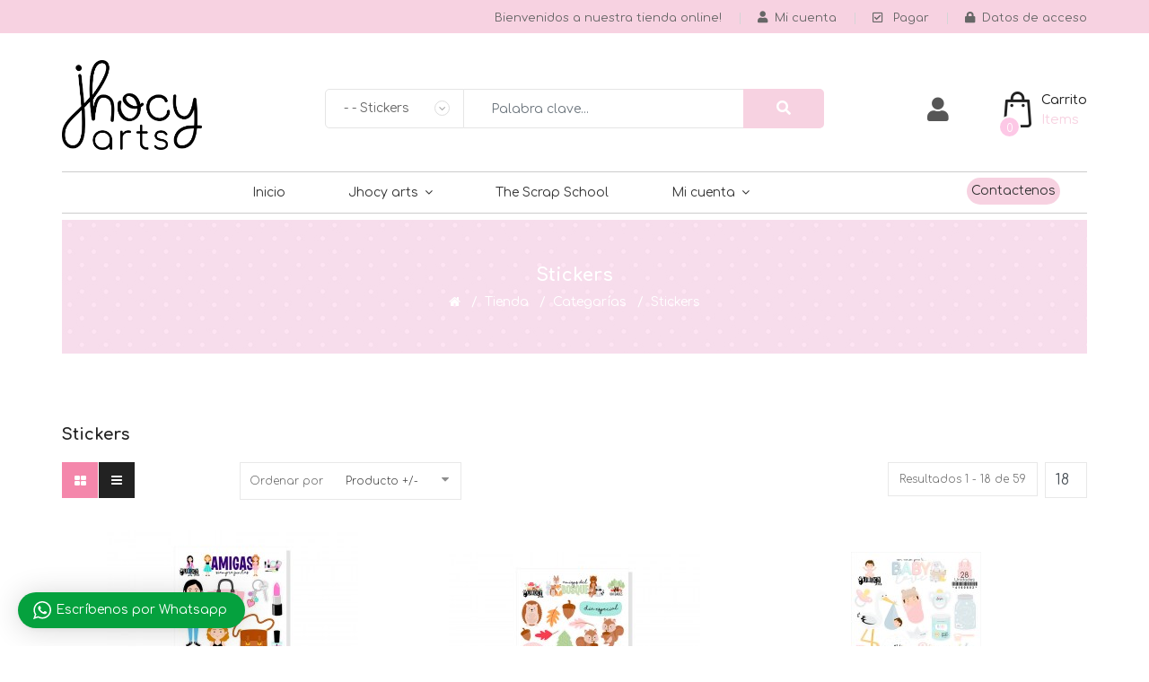

--- FILE ---
content_type: text/html; charset=utf-8
request_url: https://confettibyjhocyarts.com/tienda/categor%C3%ADas/stickers
body_size: 21757
content:

<!doctype html>
<html lang="es-es" dir="ltr">
    <head>
        <meta name="viewport" content="width=device-width, initial-scale=1, shrink-to-fit=no">
        <link rel="canonical" href="https://confettibyjhocyarts.com/tienda/categor%C3%ADas/stickers">
        <meta charset="utf-8" />
	<base href="https://confettibyjhocyarts.com/tienda/categor%C3%ADas/stickers" />
	<meta name="title" content="Stickers" />
	<meta name="description" content="Stickers. Leer más" />
	<meta name="generator" content="Joomla! - Open Source Content Management" />
	<title>Stickers</title>
	<link href="https://confettibyjhocyarts.com/tienda/categorias_2/stickers" rel="canonical" />
	<link href="/images/background/jhocyarts1.png" rel="shortcut icon" type="image/vnd.microsoft.icon" />
	<link href="/components/com_virtuemart/assets/css/vm-ltr-common.css?vmver=ffe55c9a" rel="stylesheet" />
	<link href="/components/com_virtuemart/assets/css/vm-ltr-site.css?vmver=ffe55c9a" rel="stylesheet" />
	<link href="/components/com_virtuemart/assets/css/vm-ltr-reviews.css?vmver=ffe55c9a" rel="stylesheet" />
	<link href="/components/com_virtuemart/assets/css/chosen.css?vmver=ffe55c9a" rel="stylesheet" />
	<link href="/components/com_virtuemart/assets/css/jquery.fancybox-1.3.4.css?vmver=ffe55c9a" rel="stylesheet" />
	<link href="/plugins/system/jce/css/content.css?59a2b6c9f61ac6f1752aa01e7c3749ec" rel="stylesheet" />
	<link href="//fonts.googleapis.com/css?family=Open+Sans:100,100i,300,300i,400,400i,500,500i,700,700i,900,900i&amp;display=swap&amp;subset=cyrillic-ext" rel="stylesheet" />
	<link href="//fonts.googleapis.com/css?family=Quicksand:100,100i,300,300i,400,400i,500,500i,700,700i,900,900i&amp;display=swap&amp;subset=latin" rel="stylesheet" />
	<link href="/templates/sj_petshop/css/bootstrap.min.css" rel="stylesheet" />
	<link href="/templates/sj_petshop/css/font-awesome.min.css" rel="stylesheet" />
	<link href="/templates/sj_petshop/css/owl.carousel.css" rel="stylesheet" />
	<link href="/templates/sj_petshop/css/template.css" rel="stylesheet" />
	<link href="/templates/sj_petshop/css/presets/default.css" rel="stylesheet" />
	<link href="/templates/sj_petshop/css/custom.css" rel="stylesheet" />
	<link href="/plugins/system/plg_sj_vm_quickview/assets/css/jquery.fancybox.css" rel="stylesheet" />
	<link href="/plugins/system/plg_sj_vm_quickview/assets/css/quickview.css" rel="stylesheet" />
	<link href="https://confettibyjhocyarts.com/modules/mod_whatsapppremium/assets/css/absolutestyles.css" rel="stylesheet" />
	<link href="/components/com_sppagebuilder/assets/css/font-awesome-5.min.css" rel="stylesheet" />
	<link href="/components/com_sppagebuilder/assets/css/font-awesome-v4-shims.css" rel="stylesheet" />
	<link href="/components/com_sppagebuilder/assets/css/animate.min.css" rel="stylesheet" />
	<link href="/components/com_sppagebuilder/assets/css/sppagebuilder.css" rel="stylesheet" />
	<link href="/components/com_sppagebuilder/assets/css/magnific-popup.css" rel="stylesheet" />
	<link href="/modules/mod_sj_minicart_pro/assets/css/jquery.mCustomScrollbar.css" rel="stylesheet" />
	<link href="/modules/mod_sj_minicart_pro/assets/css/style.css" rel="stylesheet" />
	<link href="/modules/mod_sj_vm_search_pro/assets/css/styles.css" rel="stylesheet" />
	<link href="/plugins/system/ytshortcodes/assets/css/shortcodes.css" rel="stylesheet" />
	<link href="/media/system/css/modal.css?59a2b6c9f61ac6f1752aa01e7c3749ec" rel="stylesheet" />
	<link href="/media/widgetkit/wk-styles-6b4f13de.css" rel="stylesheet" id="wk-styles-css" />
	<style>
body{font-family: 'Open Sans', sans-serif;font-size: 14px;font-weight: 400;font-style: normal;}
@media (max-width:767px){body{font-size: 9px;}
}
h1{font-family: 'Quicksand', sans-serif;font-size: 31px;font-weight: 400;}
@media (min-width:768px) and (max-width:991px){h1{font-size: 28px;}
}
@media (max-width:767px){h1{font-size: 18px;}
}
.sp-megamenu-parent > li > a, .sp-megamenu-parent > li > span, .sp-megamenu-parent .sp-dropdown li.sp-menu-item > a{font-family: 'Open Sans', sans-serif;font-size: 14px;}
.logo-image {height:100px;}.logo-image {height:100px;}#sp-section-1{ background-image:url("/images/background/franja-gris-con-punticos.jpg"); }#sp-bottom{ background-color:#ffffff; }#sp-footer{ background-image:url("/images/background/franja-gris-con-punticos.jpg"); }
#sj_minicart_pro_21114258981769553702 .mc-content{
}

#sj_minicart_pro_21114258981769553702 .mc-content .mc-content-inner{
width:300px;
}

#sj_minicart_pro_21114258981769553702 .mc-list .mc-product-inner .mc-image{
max-width:180px;
}

#sj_minicart_pro_21114258981769553702  .mc-content .mc-content-inner  .mc-list-inner{
max-height:270px;
overflow:hidden!important;
}

#sj_minicart_pro_21114258981769553702 .mc-content .mc-content-inner .mc-list,
#sj_minicart_pro_21114258981769553702 .mc-content .mc-content-inner .mc-top{
display:block}

#sj_minicart_pro_21114258981769553702 .mc-content .mc-content-inner .mc-coupon .coupon-label,
#sj_minicart_pro_21114258981769553702 .mc-content .mc-content-inner .mc-coupon .coupon-input{
display:block; text-align:center;}

#sj_minicart_pro_21114258981769553702 .mc-content .mc-content-inner .mc-coupon  .coupon-message{
text-align:center;padding:0;}


	</style>
	<script type="application/json" class="joomla-script-options new">{"csrf.token":"56b2f62b7c6e03fcd7e40a714b897941","system.paths":{"root":"","base":""},"system.keepalive":{"interval":840000,"uri":"\/component\/ajax\/?format=json"}}</script>
	<script src="/media/jui/js/jquery.min.js?59a2b6c9f61ac6f1752aa01e7c3749ec"></script>
	<script src="/media/jui/js/jquery-noconflict.js?59a2b6c9f61ac6f1752aa01e7c3749ec"></script>
	<script src="/media/jui/js/jquery-migrate.min.js?59a2b6c9f61ac6f1752aa01e7c3749ec"></script>
	<script src="/components/com_virtuemart/assets/js/jquery-ui.min.js?vmver=1.9.2"></script>
	<script src="/components/com_virtuemart/assets/js/jquery.ui.autocomplete.html.js"></script>
	<script src="/components/com_virtuemart/assets/js/jquery.noconflict.js" async></script>
	<script src="/components/com_virtuemart/assets/js/vmsite.js?vmver=ffe55c9a"></script>
	<script src="/components/com_virtuemart/assets/js/chosen.jquery.min.js?vmver=ffe55c9a"></script>
	<script src="/components/com_virtuemart/assets/js/vmprices.js?vmver=ffe55c9a"></script>
	<script src="/components/com_virtuemart/assets/js/fancybox/jquery.fancybox-1.3.4.pack.js?vmver=ffe55c9a"></script>
	<script src="/components/com_virtuemart/assets/js/dynupdate.js?vmver=ffe55c9a"></script>
	<script src="/templates/sj_petshop/js/popper.min.js"></script>
	<script src="/templates/sj_petshop/js/bootstrap.min.js"></script>
	<script src="/templates/sj_petshop/js/owl.carousel.js"></script>
	<script src="/templates/sj_petshop/js/main.js"></script>
	<script src="/plugins/system/plg_sj_vm_quickview/assets/js/jquery.fancybox.js"></script>
	<script src="/components/com_sppagebuilder/assets/js/jquery.parallax.js"></script>
	<script src="/components/com_sppagebuilder/assets/js/sppagebuilder.js"></script>
	<script src="/components/com_sppagebuilder/assets/js/jquery.magnific-popup.min.js"></script>
	<script src="/modules/mod_sj_minicart_pro/assets/js/jquery.mCustomScrollbar.js"></script>
	<script src="/media/system/js/core.js?59a2b6c9f61ac6f1752aa01e7c3749ec"></script>
	<!--[if lt IE 9]><script src="/media/system/js/polyfill.event.js?59a2b6c9f61ac6f1752aa01e7c3749ec"></script><![endif]-->
	<script src="/media/system/js/keepalive.js?59a2b6c9f61ac6f1752aa01e7c3749ec"></script>
	<script src="https://confettibyjhocyarts.com/plugins/system/ytshortcodes/assets/js/prettify.js"></script>
	<script src="https://confettibyjhocyarts.com/plugins/system/ytshortcodes/assets/js/shortcodes.js"></script>
	<script src="/media/system/js/mootools-core.js?59a2b6c9f61ac6f1752aa01e7c3749ec"></script>
	<script src="/media/system/js/mootools-more.js?59a2b6c9f61ac6f1752aa01e7c3749ec"></script>
	<script src="/media/system/js/modal.js?59a2b6c9f61ac6f1752aa01e7c3749ec"></script>
	<script src="/media/widgetkit/uikit2-1f9c01c8.js"></script>
	<script src="/media/widgetkit/wk-scripts-dc90df4c.js"></script>
	<script>
//<![CDATA[ 
if (typeof Virtuemart === "undefined"){
	var Virtuemart = {};}
var vmSiteurl = 'https://confettibyjhocyarts.com/' ;
Virtuemart.vmSiteurl = vmSiteurl;
var vmLang = '&lang=es';
Virtuemart.vmLang = vmLang; 
var vmLangTag = 'es';
Virtuemart.vmLangTag = vmLangTag;
var Itemid = '&Itemid=293';
Virtuemart.addtocart_popup = "1" ; 
var usefancy = true; //]]>
template="sj_petshop";
		jQuery(function($) {
			SqueezeBox.initialize({});
			initSqueezeBox();
			$(document).on('subform-row-add', initSqueezeBox);

			function initSqueezeBox(event, container)
			{
				SqueezeBox.assign($(container || document).find('a.modal').get(), {
					parse: 'rel'
				});
			}
		});

		window.jModalClose = function () {
			SqueezeBox.close();
		};

		// Add extra modal close functionality for tinyMCE-based editors
		document.onreadystatechange = function () {
			if (document.readyState == 'interactive' && typeof tinyMCE != 'undefined' && tinyMCE)
			{
				if (typeof window.jModalClose_no_tinyMCE === 'undefined')
				{
					window.jModalClose_no_tinyMCE = typeof(jModalClose) == 'function'  ?  jModalClose  :  false;

					jModalClose = function () {
						if (window.jModalClose_no_tinyMCE) window.jModalClose_no_tinyMCE.apply(this, arguments);
						tinyMCE.activeEditor.windowManager.close();
					};
				}

				if (typeof window.SqueezeBoxClose_no_tinyMCE === 'undefined')
				{
					if (typeof(SqueezeBox) == 'undefined')  SqueezeBox = {};
					window.SqueezeBoxClose_no_tinyMCE = typeof(SqueezeBox.close) == 'function'  ?  SqueezeBox.close  :  false;

					SqueezeBox.close = function () {
						if (window.SqueezeBoxClose_no_tinyMCE)  window.SqueezeBoxClose_no_tinyMCE.apply(this, arguments);
						tinyMCE.activeEditor.windowManager.close();
					};
				}
			}
		};
		
	</script>
<meta name="google-site-verification" content="ChRAO4yfXenyX90zzn1oc3-7a4ZKWsDxtd4H1yTEcTY" />
    </head>
    <body class="site helix-ultimate com-virtuemart view-category layout-default task-none itemid-293 es-es ltr sticky-header layout-fluid offcanvas-init offcanvs-position-right">
    
    <div class="body-wrapper">
        <div class="body-innerwrapper">
            <div id="sp-top-bar"><div class="container"><div class="container-inner"><div class="row"><div id="sp-top1" class="col-lg-4 col-md-4 col-sm-6 col-xs-6"><div class="sp-column"></div></div><div id="sp-top2" class="col-lg-8 col-md-8 col-sm-6 col-xs-6"><div class="sp-column"><div class="sp-module "><div class="sp-module-content">
	
	<ul class="top-link list-inline yt-loginform">
		<li class=" hidden-sm hidden-xs welcome-msg">
			Bienvenidos a nuestra tienda online!	    </li>
		<li class="account hidden-sm hidden-xs" id="my_account">
			<a href="/component/users/profile?Itemid=101" title="Mi cuenta"><i class="fa fa-user"></i><span>Mi cuenta</span></a>
		</li>	
		<li class="checkout hidden-sm hidden-xs">
			<a href="/mi-cuenta/carrito" class="top-link-checkout" title="Pagar"><i class="fa fa-check-square-o"></i> Pagar </a>
		</li>
		<li class="log login"> <a class="link-lg" data-toggle="modal" href="#myLogin"><i class="fa fa-lock"></i>Datos de acceso </a></li>
	</ul>
	
    <div id="myLogin" class="modal " tabindex="-1" role="dialog" aria-hidden="true">
		<div class="modal-dialog">
			<div class="modal-content">
				<div class="modal-header">
					<h3 class="title">Identificarse</h3>	
					<button type="button" class="close" data-dismiss="modal" aria-label="Close">
			          <span aria-hidden="true">&times;</span>
			        </button>
				</div>
				<form action="/tienda" method="post" id="login-form" >
										<div class="userdata">
						<div id="form-login-username" class="form-group">
							<input id="modlgn-username" type="text" placeholder="Usuario" name="username" class="inputbox"  size="40" />
						</div>
						<div id="form-login-password" class="form-group">
							<input id="modlgn-passwd" type="password" placeholder="Contraseña" name="password" class="inputbox" size="40"  />
						</div>
						
						<div id="form-login-remember" class="form-group ">
							<input id="modlgn-remember" type="checkbox" name="remember" value="1"/>
							<label for="modlgn-remember" class="control-label">Recuérdeme</label> 
						</div>
						
						
						<div id="form-login-submit" class="control-group">
							<div class="controls">
								<button type="submit" tabindex="3" name="Submit" class="btn btn-default">Identificarse</button>
							</div>
						</div>
						
						<input type="hidden" name="option" value="com_users" />
						<input type="hidden" name="task" value="user.login" />
						<input type="hidden" name="return" value="aHR0cHM6Ly9jb25mZXR0aWJ5amhvY3lhcnRzLmNvbS90aWVuZGEvY2F0ZWdvciVDMyVBRGFzL3N0aWNrZXJz" />
						<input type="hidden" name="56b2f62b7c6e03fcd7e40a714b897941" value="1" />					</div>
					
					
					<ul class="list-inline listlogin">
						<li>
							<a href="/component/users/?view=reset&amp;Itemid=101">
							¿Recordar contraseña?</a>
						</li>
						<li>
							<a href="/component/users/?view=remind&amp;Itemid=101">
							¿Recordar usuario?</a>
						</li>
						
					</ul>
					<div class="registerAccount">
						<a href="/component/users/?view=registration&amp;Itemid=101" onclick="showBox('yt_register_box','jform_name',this, window.event || event);return false;" class="btn btn-primary btReverse">Crear una cuenta</a>
					</div>

									</form>
			</div>
		</div>
	</div>
</div></div></div></div></div></div></div></div><header id="sp-header"><div class="header-top"><div class="container"><div class="container-inner"><div class="row"><div id="sp-logo" class="col-lg-3 col-md-3 col-sm-3 col-xs-6"><div class="sp-column"><div class="logo"><a href="/"><img class="logo-image d-none d-lg-inline-block" src="/images/logo/jhocyarts.png" alt="Jhocy Arts"><img class="logo-image-phone d-inline-block d-lg-none" src="/images/logo/jhocyarts.png" alt="Jhocy Arts"></a></div></div></div><div id="sp-user1" class="col-lg-6 col-md-6 col-sm-6 col-xs-3"><div class="sp-column"><div class="sp-module "><div class="sp-module-content">
<div class="search-header">
	<div class="icon-search hidden-lg hidden-md hidden-sm"><i class="fa fa-search"></i></div>	
					
	<form method="get" action="/tienda/results,1-20?search=true">
	<div id="sj-search-pro118" class="sj-search-pro-wrapper ">
		<div id="search118" class="search input-group">
		    			<div class="select_category filter_type  icon-select">
				<select class="no-border" name="virtuemart_category_id">
					<option value="0">Categorías</option>
					<option   value="176">Acetatos</option><option   value="144">Inlove</option><option   value="23">Jhocy Arts</option><option   value="143"> - Adhesivo de Diseño</option><option   value="169"> - Archivos digitales</option><option   value="61"> - Colecciones</option><option   value="168"> - Mis básicos</option><option   value="24"> - Papel para Scrapbook</option><option   value="26"> - Stickers</option><option   value="190"> - Tarjetas</option><option   value="170"> - The Scrap</option><option   value="25"> - Troquelados</option><option   value="182">Nuevo Formato</option><option   value="161">Promoción de la semana</option><option   value="142">Talleres</option><option   value="128">Tienda</option><option   value="60"> - Categorías</option><option   value="59"> -  - Archivos digitales</option><option   value="171"> -  - Mis básicos</option><option   value="46"> -  - Papel de Diseño</option><option selected=\"selected\"  value="54"> -  - Stickers</option><option   value="172"> -  - The Scrap</option><option   value="55"> -  - Troquelados</option><option   value="141"> - Colecciones</option><option   value="115"> -  - Amigas</option><option   value="75"> -  - Amigos del Bosque</option><option   value="163"> -  - Baby love</option><option   value="179"> -  - Creciendo Juntos Isabela</option><option   value="167"> -  - Creciendo Juntos Samuel</option><option   value="186"> -  - Dad Love</option><option   value="118"> -  - Dulce o Truco</option><option   value="148"> -  - El Pais de las Maravillas</option><option   value="164"> -  - Fiesta</option><option   value="114"> -  - Galaxia</option><option   value="150"> -  - Hola Verano</option><option   value="62"> -  - Home</option><option   value="184"> -  - Hora de Florecer</option><option   value="162"> -  - Magica tal y como eres...</option><option   value="109"> -  - Mascotas el Mundo de Bruno</option><option   value="110"> -  - Mascotas el Mundo de Mimi</option><option   value="80"> -  - Mi Primera Comunión Niña </option><option   value="81"> -  - Mi Primera Comunión Niño</option><option   value="140"> -  - Mis Básicos</option><option   value="99"> -  - Mis Postres</option><option   value="188"> -  - Modo Gratitud</option><option   value="187"> -  - Mom Love</option><option   value="185"> -  - Momentos Especiales</option><option   value="152"> -  - Navidad Dulce Navidad</option><option   value="183"> -  - Navidad Mágica</option><option   value="165"> -  - Navilover</option><option   value="189"> -  - Nuestra Historia</option><option   value="181"> -  - Scraplove</option><option   value="180"> -  - Tiempo de Viajar</option><option   value="129"> - Marcas</option><option   value="146"> -  - Inlove</option><option   value="130"> -  - Jhocyarts</option><option   value="177"> -  - The Scrap</option><option   value="31"> - Temáticas </option><option   value="40"> -  - Animales</option><option   value="32"> -  - Bebés </option><option   value="36"> -  - Familia</option><option   value="35"> -  - Fantasía</option><option   value="37"> -  - Fechas especiales</option><option   value="33"> -  - Fiesta</option><option   value="34"> -  - Flores</option><option   value="42"> -  - Halloween</option><option   value="43"> -  - Más</option><option   value="38"> -  - Navidad</option><option   value="41"> -  - Retro</option><option   value="39"> -  - Vacaciones</option>				</select>
			</div>
				
		    <input class="autosearch-input form-control" type="text" size="50" autocomplete="off" placeholder="Palabra clave..." name="keyword" value="">
		    <span class="input-group-btn">
				<button type="submit" class="button-search btn btn-default btn-lg" name="submit_search"><i class="fa fa-search"></i></button>
			</span>
		</div>
			<input type="hidden" name="limitstart" value="0" />
			<input type="hidden" name="option" value="com_virtuemart" />
			<input type="hidden" name="view" value="category" />
	</div>
	</form>

</div>


<script type="text/javascript">
// click header search header 
    jQuery(document).ready(function($){
        $( ".search-header .icon-search" ).click(function() {
        $('.sj-search-pro-wrapper').slideToggle(200);
        $(this).toggleClass('active');
        });
    });
</script>


<script type="text/javascript">
// Autocomplete */

(function($) {
	$.fn.SjSearchautocomplete = function(option) {
		return this.each(function() {
			this.timer = null;
			this.items = new Array();
	
			$.extend(this, option);
	
			$(this).attr('autocomplete', 'off');
			
			// Focus
			$(this).on('focus', function() {
				this.request();
			});
			
			// Blur
			$(this).on('blur', function() {
				setTimeout(function(object) {
					object.hide();
				}, 200, this);				
			});
			
			// Keydown
			$(this).on('keydown', function(event) {
				switch(event.keyCode) {
					case 27: // escape
						this.hide();
						break;
					default:
						this.request();
						break;
				}				
			});
			
			// Click
			this.click = function(event) {
				event.preventDefault();
	
				value = $(event.target).parent().attr('data-value');
	
				if (value && this.items[value]) {
					this.select(this.items[value]);
				}
			}
			
			// Show
			this.show = function() {
				var pos = $(this).position();
	
				$(this).siblings('ul.dropdown-menu-sj').css({
					top: pos.top + $(this).outerHeight(),
					left: pos.left
				});
	
				$(this).siblings('ul.dropdown-menu-sj').show();
			}
			
			// Hide
			this.hide = function() {
				$(this).siblings('ul.dropdown-menu-sj').hide();
			}		
			
			// Request
			this.request = function() {
				clearTimeout(this.timer);
		
				this.timer = setTimeout(function(object) {
					object.source($(object).val(), $.proxy(object.response, object));
				}, 200, this);
			}
			
			// Response
			this.response = function(json) {
				html = '';
				if (json.length) {
					for (i = 0; i < json.length; i++) {
						this.items[json[i]['value']] = json[i];
					}
	
					for (i = 0; i < json.length; i++) {
						if (!json[i]['category']) {
						html += '<li class="media" data-value="' + json[i]['value'] + '" title="' + json[i]['label'] + '">';
						if(json[i]['image'] && json[i]['show_image'] && json[i]['show_image'] == 1 ) {
							html += '	<a class="media-left" href="' + json[i]['link'] + '">' + json[i]['image'] + '</a>';	
						}
						
						html += '<div class="media-body">';	
						html += '<a href="' + json[i]['link'] + '" title="' + json[i]['label'] + '"><span>' +json[i]['cate_name']+ ' > ' + json[i]['label'] + '</span></a>';
						if(json[i]['salesPrice'] && json[i]['show_price'] && json[i]['show_price'] == 1){
							html += '	<div class="box-price">';
							if (!json[i]['Discount']) {
								html += json[i]['salesPrice'];
							} else {
								html +=  json[i]['salesPrice']+' '+json[i]['Discount']+'' ;
							}
							html += '	</div>';
						}
						html += '</div></li>';
						html += '<li class="clearfix"></li>';
						}
					}
	
					
				}
	
				if (html) {
					this.show();
				} else {
					this.hide();
				}
	
				$(this).siblings('ul.dropdown-menu-sj').html(html);
			}
			
			$(this).after('<ul class="dropdown-menu-sj"></ul>');
			
		});
	}
})(window.jQuery);

jQuery(document).ready(function($) {
	var selector = '#search118';
	var total = 0;
	var character = 3;
	var showimage = 1;
	var showprice = 1;
	var $_ajax_url = 'https://confettibyjhocyarts.com/tienda/categor%C3%ADas/stickers';
	
	$(selector).find('input[name=\'keyword\']').SjSearchautocomplete({
		delay: 200,
		source: function(request, response) {
			var category_id = $(".select_category select[name=\"virtuemart_category_id\"]").first().val();
			
			if(typeof(category_id) == 'undefined')
				category_id = 0;
			var limit = 5;
			if(request.length >= character){
				$.ajax({
					type: 'POST',
					url: $_ajax_url,
					data: {
						is_ajax_searchpro: 1,
						search_module_id: 118,
						search_category_id : category_id,
						search_name : encodeURIComponent(request)
					},
					dataType: 'json',
					success: function(json) {		
						response($.map(json, function(item) {
							total = 0;
							if(item.total){
								total = item.total;
							}
							
							return {
								salesPrice		: item.salesPrice,
								Discount 		: item.Discount,
								label			: item.name,
								cate_name		: item.category_name,
								image			: item.image,
								link			: item.link,
								show_price		: showprice,
								show_image		: showimage,			
								value			: item.product_id,
							}
						}));
					}
				});
			}	
		},
	});
});

</script></div></div></div></div><div id="sp-user2" class="col-lg-3 col-md-3 col-sm-3 col-xs-3"><div class="sp-column"><div class="sp-module "><div class="sp-module-content"><div class="mod-sppagebuilder  sp-page-builder" data-module_id="206">
	<div class="page-content">
		<div id="section-id-1610752602425" class="sppb-section" ><div class="sppb-container-inner"><div class="sppb-row"><div class="sppb-col-md-12 sppb-col-xs-3" id="column-wrap-id-1610752602424"><div id="column-id-1610752602424" class="sppb-column" ><div class="sppb-column-addons"><div id="sppb-addon-wrapper-1610752602428" class="sppb-addon-wrapper"><div id="sppb-addon-1610752602428" class="clearfix "     ><div class="sppb-icon  sppb-text-center sppb-icon-hover-effect-zoom-in"><a  href="/mi-cuenta/edit"><span class="sppb-icon-inner"><i class="fas fa-user" aria-hidden="true"></i></span></a></div><style type="text/css">#sppb-addon-wrapper-1610752602428 {
margin:0px 0px 0px 65px;}
#sppb-addon-1610752602428 {
	color: #212121;
	box-shadow: 0 0 0 0 #ffffff;
padding:10px 0px 0px 20px;}
#sppb-addon-1610752602428 {
}
#sppb-addon-1610752602428.sppb-element-loaded {
}
#sppb-addon-1610752602428 a:hover,
#sppb-addon-1610752602428 a:focus,
#sppb-addon-1610752602428 a:active {
	color: #bff2e9;
}
@media (min-width: 768px) and (max-width: 991px) {#sppb-addon-1610752602428 {padding-top: 0;padding-right: 0;padding-bottom: 0;padding-left: 0;}#sppb-addon-wrapper-1610752602428 {margin-top: 0px;margin-right: 0px;margin-bottom: 0px;margin-left: 10px;}}@media (max-width: 767px) {#sppb-addon-1610752602428 {padding-top: 0;padding-right: 0;padding-bottom: 0;padding-left: 0;}#sppb-addon-wrapper-1610752602428 {margin-top: 7px;margin-right: 0px;margin-bottom: 0px;margin-left: -13px;}}@media (max-width: 767px){#sppb-addon-1610752602428 #sppb-addon-1610752602428 .sppb-icon-inner i{margin-left:-20px;}}</style><style type="text/css">#sppb-addon-1610752602428 .sppb-icon-inner {margin:  0 0 0 0;
height: 20px;width: 20px;
}
#sppb-addon-1610752602428 .sppb-icon-inner i {line-height: 20px;font-size: 27px;
}
@media (min-width: 768px) and (max-width: 991px) {#sppb-addon-1610752602428 .sppb-icon-inner {height: 17px;width: 17px;
}
#sppb-addon-1610752602428 .sppb-icon-inner i {line-height: 17px;font-size: 20px;
}
}@media (max-width: 767px) {#sppb-addon-1610752602428 .sppb-icon-inner {margin:  0px 0px 0px 0px;
height: 23px;width: 8px;
}
#sppb-addon-1610752602428 .sppb-icon-inner i {line-height: 23px;font-size: 20px;
}
}</style></div></div></div></div></div></div></div></div><style type="text/css">.sp-page-builder .page-content #section-id-1603899627751{padding-top:0px;padding-right:0px;padding-bottom:0px;padding-left:0px;margin-top:0px;margin-right:0px;margin-bottom:0px;margin-left:0px;box-shadow:0 0 0 0 #ffffff;}#column-id-1603899627750{box-shadow:0 0 0 0 #fff;}.sp-page-builder .page-content #section-id-1603899479492{padding-top:0px;padding-right:0px;padding-bottom:0px;padding-left:0px;margin-top:0px;margin-right:0px;margin-bottom:0px;margin-left:0px;box-shadow:0 0 0 0 #ffffff;}#column-id-1603899479491{box-shadow:0 0 0 0 #fff;}.sp-page-builder .page-content #section-id-1603903045435{padding-top:0px;padding-right:0px;padding-bottom:0px;padding-left:0px;margin-top:0px;margin-right:0px;margin-bottom:0px;margin-left:0px;box-shadow:0 0 0 0 #ffffff;}#column-id-1603903045434{box-shadow:0 0 0 0 #fff;}.sp-page-builder .page-content #section-id-1603899171357{padding-top:0px;padding-right:0px;padding-bottom:0px;padding-left:0px;margin-top:0px;margin-right:0px;margin-bottom:0px;margin-left:0px;box-shadow:0 0 0 0 #ffffff;}#column-id-1603899171356{box-shadow:0 0 0 0 #fff;}.sp-page-builder .page-content #section-id-1610752602425{padding-top:0px;padding-right:0px;padding-bottom:0px;padding-left:0px;margin-top:0px;margin-right:0px;margin-bottom:0px;margin-left:0px;box-shadow:0 0 0 0 #ffffff;}#column-id-1610752602424{box-shadow:0 0 0 0 #fff;}</style>	</div>
</div>
</div></div><div class="sp-module  block-cart"><div class="sp-module-content">

<div class="sj-minicart-pro  mc-cart-empty" id="sj_minicart_pro_21114258981769553702">
	<div class="mc-wrap"><!-- Begin mc-wrap -->

		<div class="mc-header">
			<div class="mc-yourcart">	
				<span class="text-shopping-cart">
					Carrito				</span>
				<span class="mc-status mc-totalproduct"> 
										 items  
				</span>
				<span class="minicart-number mc-totalproduct">0</span>
			</div>
			<span class="mc-totalprice">
				 : <strong> $0</strong>			</span>
			<div class="mc-arrow"></div>
		</div>

		<div class="mc-content"><!-- Begin mc-content -->
			<div class="mc-process"></div>
			<div class="mc-empty">
				Carrito vacio!			</div>

			<div class="mc-content-inner">
				<div class="mc-top">
											<span class="mc-header-title"> Producto </span>
										<span class="mc-update-btn">actulizar</span>
				</div>
				<div class="mc-list">
					<div class="mc-list-inner">
						<div class="mc-product-wrap">
	</div>

	
						</div>
				</div>
									<div class="mc-footer">
						<a class="mc-gotocart" href="/mi-cuenta/carrito">Ir a carrito</a>																			<a class="mc-checkout-footer" href="/mi-cuenta/carrito/checkout">
								<span class="mc-checkout">pagar</span>
								<span class="mc-checkout-arrow"></span>
							</a>
												<div class="clear"></div>
					</div>
								<div class="mc-space"></div>
			</div>

		</div>
		<!-- End mc-content -->

	</div>
	<!-- End mc-wrap -->

	<a class="mc-checkout-top hidden"
	   href="/mi-cuenta/carrito/checkout"   >
		pagar	</a>

</div>


<script type="text/javascript">
	//<![CDATA[		
	jQuery(document).ready(function ($) {
		;
		(function (minicart) {
			var $minicart = $(minicart);
			/*
			 * Set display jscrollpanel
			 */
			//var  jscrollDisplay = function (){
			$('.mc-list-inner', $minicart).mCustomScrollbar({
				scrollInertia: 550,
				horizontalScroll: false,
				mouseWheelPixels: 116,
				autoDraggerLength: true,
				scrollButtons: {
					enable: true,
					scrollAmount: 116
				},
				advanced: {
					updateOnContentResize: true,
					autoScrollOnFocus: false
				}, theme: "dark"
			});
			//return true;
			//}

			var $_mc_wrap = $('.mc-wrap', $minicart);
			var $_mc_content = $('.mc-content', $_mc_wrap);
			var _posLR = function () {
				var $_width_minicart = $minicart.width(), $_posleft = $minicart.offset().left,
					$_posright = $(window).innerWidth() - $_width_minicart - $_posleft,
					$_width_content = $_mc_content.width();
				if (($_posleft + $_width_content) > $(window).innerWidth()) {
					if (!$_mc_wrap.hasClass('mc-right')) {
						$_mc_wrap.removeClass('mc-left').addClass('mc-right');
					}
				} else {
					if (!$_mc_wrap.hasClass('mc-left')) {
						$_mc_wrap.removeClass('mc-right').addClass('mc-left');
					}
				}
			}

			_posLR();

			$(window).resize(function () {
				_posLR();
			});
			//jscrollDisplay();
			/*
			 * MouseOver - MouseOut
			 */
			$_mc_wrap.hover(function () {
				var $this = $(this);
				if ($this.hasClass('over')) {
					return;
				}
				if ($minicart.data('timeout')) {
					clearTimeout($minicart.data('timeout'));
				}
				var timeout = setTimeout(function () {
					$this.addClass('over');
					$('.mc-content', $this).stop(false, true).slideDown('slow');
					//jscrollDisplay();
				}, 300);
				$minicart.data('timeout', timeout);

			}, function () {
				var $this = $(this);
				if($minicart.data('timeout')){
				clearTimeout($minicart.data('timeout'));
				}
				var timeout = setTimeout(function(){
				$('.mc-content', $this).stop(false,true).slideUp(3000);
				$this.removeClass('over');

				},300);
				$minicart.data('timeout',timeout);
			});

			/*
			 * Event Addtocart Button - no load page
			 */
			function _addTocart() {
				$('input[name="addtocart"]').on('click',function () {
					if ($minicart.data('timeout')) {
						clearTimeout($minicart.data('timeout'));
					}
					var timeout = setTimeout(function () {
						productsRefreshMiniVm();
					}, 2000);
					$minicart.data('timeout', timeout);
				});
			}
			var _time = 0;
			if(_time)
				clearInterval(_time);
			_time = setInterval(_addTocart, 1000);
			
			var $_mark_process = $('.mc-process', $minicart);
			var _processGeneral = function () {
				var $_product = $('.mc-product', $minicart);
				$_product.each(function () {
					var $_prod = $(this);
					var $_pid = $_prod.attr('data-product-id');
					var $_quantity = $($_prod.find('.mc-quantity'));
					$_quantity.click(function () {
						return false;
					});
					/*-- process when click quantity control and change value input quantity --*/
					$('.quantity-control', $_prod).each(function () {
						$(this).children().click(function () {
							var Qtt = parseInt($_quantity.val());
							if ($(this).is('.quantity-plus')) {
								$_quantity.val(Qtt + 1);
							} else {
								if (!isNaN(Qtt) && Qtt > 1) {
									$_quantity.val(Qtt - 1);
								} else {
									$_quantity.val(1);
								}
							}
							return false;
						});
					})
					var $timer = 0;
					$_quantity.on('keyup', function () {
						var $that = $(this);
						var _Qtt = parseInt($that.val());
						if ($timer) {
							clearTimeout($timer);
							$timer = 0;
						}
						$timer = setTimeout(function () {
							if (!isNaN(_Qtt) && _Qtt >= 1) {
								$that.val(_Qtt);
							} else {
								$that.val(0);
								if (!$_prod.hasClass('mc-product-zero')) {
									$_prod.addClass('mc-product-zero');
								}
							}
						}, 500);
					});

					/*-- Process delete product --*/
					$('.mc-remove', $_prod).click(function () {
						$_mark_process.show();
						if (!$_prod.hasClass('mc-product-zero')) {
							$_prod.addClass('mc-product-zero');
						}

						$.ajax({
							type: 'POST',
							url: ajax_url,
							data: {
								vm_minicart_ajax: 1,
								tmpl: 'component',
								option: 'com_virtuemart',
								view: 'cart',
								minicart_task: 'delete',
								cart_virtuemart_product_id: $_pid // important
							},
							success: function ($json) {
								if ($json.status && $json.status == 1) {
									productsRefreshMiniVm();
								}
							},
							dataType: 'json'
						});
					});

				});
			}

			_processGeneral();

			/*
			 * Update Products
			 */
			$('.mc-update-btn', $minicart).click(function () {
				var array_id = [], array_qty = [], array_index = [];
				var $_flag = false;
				$('.mc-product', $minicart).each(function () {
					var $this = $(this);
					var $_pid = $this.attr('data-product-id');
					var $_pindex = $this.attr('data-index');
					var $_quantity = $($this.find('.mc-quantity'));
					var $_old_quantity = $this.attr('data-old-quantity');
					if ($_quantity.val() != $_old_quantity) {
						$_flag = true;
					}
					array_id.push($_pid);
					array_qty.push($_quantity.val());
					array_index.push($_pindex);
				});
				if ($_flag) {
					$_mark_process.show();
					$.ajax({
						type: 'POST',
						url: ajax_url,
						data: {
							vm_minicart_ajax: 1,
							tmpl: 'component',
							option: 'com_virtuemart',
							view: 'cart',
							minicart_task: 'update',
							cart_virtuemart_product_id: array_id,
							quantity: array_qty,
							product_index:array_index
						},
						success: function ($json) {
							if ($json.status && $json.status == 1) {
								productsRefreshMiniVm();
							}
						},
						dataType: 'json'
					});
				}
			});


			/*
			 *  Ajax url
			 */
			var ajax_url = 'https://confettibyjhocyarts.com/mi-cuenta/carrito';

			/*
			 * Refresh
			 */
			function productsRefreshMiniVm (cart) {
				var $cart = cart ? $(cart) : $minicart;
				$.ajax({
					type: 'POST',
					url: ajax_url,
					data: {
						vm_minicart_ajax: 1,
						option: 'com_virtuemart',
						minicart_task: 'refresh',
						minicart_modid: '113',
						view: 'cart',
						tmpl: 'component'
					},
					success: function (list) {
						var $mpEmpty = $cart.find('.mc-product-zero');
						$('.mc-product-wrap', $cart).html($.trim(list.list_html));
						$('.mc-totalprice ,.mc-totalprice-footer', $cart).html(list.billTotal);
						$('.mc-totalproduct', $cart).html(list.length);
						_processGeneral();
						if (list.length > 0) {
							$mpEmpty.fadeOut('slow').remove();
							$cart.removeClass('mc-cart-empty');
						} else {
							$cart.addClass('mc-cart-empty');
						}
						if (list.length > 1) {
							$cart.find('.mc-status').html(' items');
						} else {
							$cart.find('.mc-status').html(' items ');
						}
						$_mark_process.hide();
						_posLR();
					},
					dataType: 'json'
				});
				return;
			}

			/*
			 *  Set coupon
			 */

			var $_coupon_btn_add = $('.coupon-button-add', $minicart),
				$_preloader = $('.preloader', $minicart),
				$_coupon_mesg = $('.coupon-message', $minicart),
				$_coupon_title = $('.coupon-title', $minicart),
				$_coupon_input = $('.coupon-input', $minicart),
				$_coupon_label = $('.coupon-label', $minicart),
				$_coupon_close = $('.coupon-close', $minicart),
				$_coupon_code = $('.coupon-code', $minicart);
			$_coupon_btn_add.click(function () {
				if($_coupon_code.val() == 'Enter your Coupon code' ||  $_coupon_code.val() == ''){
					$('.mc-coupon', $minicart).after("<p class='add-messeger'> No coupons!</p>");
					$('.add-messeger', $minicart).delay(500).fadeOut(3000);
				}

				if ($_coupon_code.val() != '' && $_coupon_code.val() != 'Enter your Coupon code') {
					$_mark_process.show();
					$.ajax({
						type: 'POST',
						url: ajax_url,
						data: {
							vm_minicart_ajax: 1,
							option: 'com_virtuemart',
							view: 'cart',
							minicart_task: 'setcoupon',
							coupon_code: $_coupon_code.val(),
							tmpl: 'component'
						},
						success: function ($json) {
							if ($json.status && $json.status == 1 && $json.message != '') {
								$_coupon_mesg.hide();
								$_coupon_input.hide();
								$_coupon_label.show();
								$_coupon_title.show();
								$('.coupon-text', $minicart).html($json.message);
								productsRefreshMiniVm();
							} else {
								$_mark_process.hide();
								$_coupon_title.show();
								$_coupon_input.show();
								$_coupon_mesg.show();
								$_coupon_mesg.delay(300).fadeOut(3000);
							}

						},
						dataType: 'json'
					});
				}
			});

			/*
			 * Close coupon
			 */
			$_coupon_close.click(function () {
				$_mark_process.show();
				$_coupon_label.hide();
				$_coupon_title.show();
				$_coupon_input.show();
				$_coupon_code.val('Enter your Coupon code');
				$.ajax({
					type: 'POST',
					url: ajax_url,
					data: {
						vm_minicart_ajax: 1,
						view: 'cart',
						option: 'com_virtuemart',
						minicart_task: 'setcoupon',
						coupon_code: 'null',
						tmpl: 'component'
					},
					success: function ($json) {
						productsRefreshMiniVm();
					},
					dataType: 'json'
				});

			});

		})('#sj_minicart_pro_21114258981769553702');
	});
	//]]>
</script></div></div></div></div></div></div></div></div><div class="header-bottom"><div class="container"><div class="container-inner"><div class="row"><div id="sp-menu" class="col-lg-12"><div class="sp-column"><nav class="sp-megamenu-wrapper" role="navigation"><a id="offcanvas-toggler" aria-label="Navigation" class="offcanvas-toggler-right" href="#"><i class="fa fa-bars" aria-hidden="true" title="Navigation"></i></a><ul class="sp-megamenu-parent menu-animation-fade-up d-none d-lg-block"><li class="sp-menu-item"><a  href="/" >Inicio</a></li><li class="sp-menu-item sp-has-child"><a  href="/jhocy-arts" >Jhocy arts</a><div class="sp-dropdown sp-dropdown-main sp-menu-right" style="width: 240px;"><div class="sp-dropdown-inner"><ul class="sp-dropdown-items"><li class="sp-menu-item"><a  href="/jhocy-arts/adhesivo-de-diseno" >Adhesivo de Diseño</a></li><li class="sp-menu-item"><a  href="/jhocy-arts/tarjetas" >Tarjetas</a></li><li class="sp-menu-item"><a  href="/jhocy-arts/papel-para-scrapbook" >Papel para Scrapbook</a></li><li class="sp-menu-item"><a  href="/jhocy-arts/stickers" >Stickers</a></li><li class="sp-menu-item"><a  href="/jhocy-arts/cajita-scraplove" >Cajita scraplove</a></li><li class="sp-menu-item"><a  href="/jhocy-arts/colecciones" >Colecciones</a></li></ul></div></div></li><li class="sp-menu-item"><a  href="/the-scrap-school" >The Scrap School</a></li><li class="sp-menu-item sp-has-child"><a  href="/mi-cuenta" >Mi cuenta</a><div class="sp-dropdown sp-dropdown-main sp-menu-right" style="width: 240px;"><div class="sp-dropdown-inner"><ul class="sp-dropdown-items"><li class="sp-menu-item"><a  href="/mi-cuenta/ordenes" >Ordenes</a></li><li class="sp-menu-item"><a  href="/mi-cuenta/carrito" >Carrito</a></li></ul></div></div></li><li class="sp-menu-item"><a  href="/contactenos" >Contactenos</a></li></ul></nav></div></div></div></div></div></div></header>            <section id="sp-section-1"><div class="container"><div class="container-inner"><div class="row"><div id="sp-breadcrumb" class="col-lg-12 "><div class="sp-column "><div class="sp-module "><div class="sp-module-content"><h3 class="modtitle">Stickers</h3>
<ul itemscope itemtype="https://schema.org/BreadcrumbList" class="breadcrumb">
			
	
				<li itemprop="itemListElement" itemscope itemtype="https://schema.org/ListItem" class="breadcrumb-item"><a itemprop="item" href="/" class="pathway"><span itemprop="name">Inicio</span></a>				<meta itemprop="position" content="1">
			</li>
					<li itemprop="itemListElement" itemscope itemtype="https://schema.org/ListItem" class="breadcrumb-item"><a itemprop="item" href="/tienda" class="pathway"><span itemprop="name">Tienda</span></a>				<meta itemprop="position" content="2">
			</li>
					<li itemprop="itemListElement" itemscope itemtype="https://schema.org/ListItem" class="breadcrumb-item"><a itemprop="item" href="/tienda/categorias_2" class="pathway"><span itemprop="name">Categorías</span></a>				<meta itemprop="position" content="3">
			</li>
					<li itemprop="itemListElement" itemscope itemtype="https://schema.org/ListItem" class="breadcrumb-item active"><span itemprop="name">Stickers</span>				<meta itemprop="position" content="4">
			</li>
		</ul>
</div></div></div></div></div></div></div></section><section id="sp-main-body"><div class="container"><div class="container-inner"><div class="row"><main id="sp-component" class="col-md-9 col-lg-12 col-xl-9 " role="main"><div class="sp-column "><div id="system-message-container">
	</div>
 <div class="category-view"> 
<div class="browse-view">
<h1 class="cate-title">Stickers</h1>
<span id="close-sidebar" class="fa fa-times hidden-lg hidden-md"></span>
<a href="javascript:void(0)" class="open-sidebar hidden-lg hidden-md"><i class="fa fa-bars"></i>Sidebar</a><div class="sidebar-overlay"></div>
<div class="orderby-displaynumber top row">
	<div class="vm-view-list col-md-2 col-sm-3 col-xs-12">
		<div class="icon-list-grid">
			<div class="vm-view vm-grid active" data-view="vm-grid"><i class="listing-icon"></i></div>
			<div class="vm-view vm-list" data-view="vm-list"><i class="listing-icon"></i></div>
		</div>
    </div>
	
	<div class="toolbar-center col-md-10 col-sm-9 col-xs-12">
		<div class="orderlistcontainer"><div class="title">Ordenar por</div><div class="activeOrder"><a title=" +/-" href="/tienda/categorias_2/stickers/dirDesc?keyword=">Producto  +/-</a></div><div class="orderlist"><div><a title="Ref. del producto" href="/tienda/categorias_2/stickers/by,product_sku?keyword=">Ref. del producto</a></div><div><a title="Nombre del fabricante" href="/tienda/categorias_2/stickers/by,mf_name?keyword=">Nombre del fabricante</a></div><div><a title="Ordenar" href="/tienda/categorias_2/stickers/by,ordering?keyword=">Ordenar</a></div></div></div>		<div class="orderlistcontainer limitbox">
		<select id="limit" name="limit" class="inputbox" size="1" onchange="window.top.location.href=this.options[this.selectedIndex].value">
	<option value="/tienda/categorias_2/stickers/results,1-15">15</option>
	<option value="/tienda/categorias_2/stickers/results,1-18" selected="selected">18</option>
	<option value="/tienda/categorias_2/stickers/results,1-30">30</option>
	<option value="/tienda/categorias_2/stickers/results,1-60">60</option>
	<option value="/tienda/categorias_2/stickers/results,1-150">150</option>
</select>
		</div>
		<div class="orderlistcontainer counter">
		
Resultados 1 - 18 de 59		</div>
		
	</div>
</div> <!-- end of orderby-displaynumber -->




		<div class="category-view">
	  <h3 class="form-group">Productos</h3><div class="clear"></div>
				<ul class="row">
				<li class="item product col-md-4 col-sm-6 col-xs-12 col-lg-4 vertical-separator">
			<div class="item-inner clearfix">
				<div class="item-image">
					<a title="Stickers Amigas" href="/tienda/categorias_2/stickers/stickers-amigas-detail">
						<img  class="browseProductImage"  loading="lazy"  src="/images/virtuemart/product/resized/stickers_diseno_amigas_280x280.jpg"  alt="stickers_diseno_amigas"  />					</a>
							
				</div>
				<div class="item-content">
					<div class="reviews-content">
						<div class="rating">
		<div class="ratingbox dummy" title="Sin calificación" >
			</div><a class="reviews_button" href="#">Add your review</a>
	</div>		
						</div>
					<div class="item-title">
						<a href="/tienda/categorias_2/stickers/stickers-amigas-detail" >Stickers Amigas</a>					</div>	
					<div class="item-price vm3pr-5"> <div class="product-price" id="productPrice173">
	<div class="PricesalesPrice vm-display vm-price-value"><span class="vm-price-desc"></span><span class="PricesalesPrice"> $9.500</span></div><span class="price-crossed" ></span></div>

					</div>
					
					<div class="item-description">
						
												<p class="product_s_desc hidden-xs">
							Contiene 18 piezas
Protección especial mate
Tamaño hoja 5"x 9,5"													</p>
											</div>
					<div class="group-addtocart vm3pr-0"> 	<div class="addtocart-area">
		<form method="post" class="product js-recalculate" action="/tienda">
			<div class="vm-customfields-wrap">
							</div>			
				
    <div class="addtocart-bar">
	            <!-- <label for="quantity173" class="quantity_box">Cantidad: </label> -->
            <span class="quantity-box">
				<input type="text" class="quantity-input js-recalculate" name="quantity[]"
                       data-errStr="¡Puede comprar este producto solo en múltiplos de %s piezas!"
                       value="1" data-init="1" data-step="1"  />
				                <span class="quantity-controls js-recalculate">
					<input type="button" class="quantity-controls quantity-plus" value=" "/>
					<input type="button" class="quantity-controls quantity-minus" value=" "/>
				</span>
							</span>
			
			<span class="addtocart-button">
				<input type="submit" name="addtocart" class="addtocart-button" value="Añadir al carro" title="Añadir al carro" />                </span>             <input type="hidden" name="virtuemart_product_id[]" value="173"/>
            <noscript><input type="hidden" name="task" value="add"/></noscript> 
    </div>			<input type="hidden" name="option" value="com_virtuemart"/>
			<input type="hidden" name="view" value="cart"/>
			<input type="hidden" name="virtuemart_product_id[]" value="173"/>
			<input type="hidden" name="pname" value="Stickers Amigas"/>
			<input type="hidden" name="pid" value="173"/>
			<input type="hidden" name="Itemid" value="293"/>		</form>

	</div>

					</div>
					
						
				</div>
			</div>
		</li>

				<li class="item product col-md-4 col-sm-6 col-xs-12 col-lg-4 vertical-separator">
			<div class="item-inner clearfix">
				<div class="item-image">
					<a title="Stickers Amigos del Bosque" href="/tienda/categorias_2/stickers/stickers-amigos-del-bosque-detail">
						<img  class="browseProductImage"  loading="lazy"  src="/images/virtuemart/product/resized/stickers_diseno_amigos_del_bosque_280x280.jpg"  alt="stickers_diseno_amigos_del_bosque"  />					</a>
							
				</div>
				<div class="item-content">
					<div class="reviews-content">
						<div class="rating">
		<div class="ratingbox dummy" title="Sin calificación" >
			</div><a class="reviews_button" href="#">Add your review</a>
	</div>		
						</div>
					<div class="item-title">
						<a href="/tienda/categorias_2/stickers/stickers-amigos-del-bosque-detail" >Stickers Amigos del Bosque</a>					</div>	
					<div class="item-price vm3pr-5"> <div class="product-price" id="productPrice187">
	<div class="PricesalesPrice vm-display vm-price-value"><span class="vm-price-desc"></span><span class="PricesalesPrice"> $9.500</span></div><span class="price-crossed" ></span></div>

					</div>
					
					<div class="item-description">
						
												<p class="product_s_desc hidden-xs">
							Contiene 24 piezas
Protección especial mate
Tamaño hoja 5"x 9,5"													</p>
											</div>
					<div class="group-addtocart vm3pr-0"> 	<div class="addtocart-area">
		<form method="post" class="product js-recalculate" action="/tienda">
			<div class="vm-customfields-wrap">
							</div>			
				
    <div class="addtocart-bar">
	        <a href="/tienda/stickers-amigos-del-bosque-detail/notify" class="notify">Notificarme</a>
    </div>			<input type="hidden" name="option" value="com_virtuemart"/>
			<input type="hidden" name="view" value="cart"/>
			<input type="hidden" name="virtuemart_product_id[]" value="187"/>
			<input type="hidden" name="pname" value="Stickers Amigos del Bosque"/>
			<input type="hidden" name="pid" value="187"/>
			<input type="hidden" name="Itemid" value="293"/>		</form>

	</div>

					</div>
					
						
				</div>
			</div>
		</li>

				<li class="item product col-md-4 col-sm-6 col-xs-12 col-lg-4 ">
			<div class="item-inner clearfix">
				<div class="item-image">
					<a title="Stickers Baby Love Isa" href="/tienda/categorias_2/stickers/stickers-baby-love-isa-detail">
						<img  class="browseProductImage"  loading="lazy"  src="/images/virtuemart/product/resized/STK096 STICKERS DISEÑO ISA BABY LOVE_280x280.jpg"  alt="STK096 STICKERS DISEÑO ISA BABY LOVE"  />					</a>
							
				</div>
				<div class="item-content">
					<div class="reviews-content">
						<div class="rating">
		<div class="ratingbox dummy" title="Sin calificación" >
			</div><a class="reviews_button" href="#">Add your review</a>
	</div>		
						</div>
					<div class="item-title">
						<a href="/tienda/categorias_2/stickers/stickers-baby-love-isa-detail" >Stickers Baby Love Isa</a>					</div>	
					<div class="item-price vm3pr-5"> <div class="product-price" id="productPrice741">
	<div class="PricesalesPrice vm-display vm-price-value"><span class="vm-price-desc"></span><span class="PricesalesPrice"> $9.500</span></div><span class="price-crossed" ></span></div>

					</div>
					
					<div class="item-description">
						
												<p class="product_s_desc hidden-xs">
							Contiene 28 piezas
Protección especial mate
Tamaño hoja 5"x 9,5"													</p>
											</div>
					<div class="group-addtocart vm3pr-0"> 	<div class="addtocart-area">
		<form method="post" class="product js-recalculate" action="/tienda">
			<div class="vm-customfields-wrap">
							</div>			
				
    <div class="addtocart-bar">
	        <a href="/tienda/stickers-baby-love-isa-detail/notify" class="notify">Notificarme</a>
    </div>			<input type="hidden" name="option" value="com_virtuemart"/>
			<input type="hidden" name="view" value="cart"/>
			<input type="hidden" name="virtuemart_product_id[]" value="741"/>
			<input type="hidden" name="pname" value="Stickers Baby Love Isa"/>
			<input type="hidden" name="pid" value="741"/>
			<input type="hidden" name="Itemid" value="293"/>		</form>

	</div>

					</div>
					
						
				</div>
			</div>
		</li>

				<li class="item product col-md-4 col-sm-6 col-xs-12 col-lg-4 vertical-separator">
			<div class="item-inner clearfix">
				<div class="item-image">
					<a title="Stickers Carnaval" href="/tienda/categorias_2/stickers/stickers-carnaval-detail">
						<img  class="browseProductImage"  loading="lazy"  src="/images/virtuemart/product/resized/stickers-diseno-carnaval_280x280.jpg"  alt="stickers-diseno-carnaval"  />					</a>
							
				</div>
				<div class="item-content">
					<div class="reviews-content">
						<div class="rating">
		<div class="ratingbox dummy" title="Sin calificación" >
			</div><a class="reviews_button" href="#">Add your review</a>
	</div>		
						</div>
					<div class="item-title">
						<a href="/tienda/categorias_2/stickers/stickers-carnaval-detail" >Stickers Carnaval</a>					</div>	
					<div class="item-price vm3pr-5"> <div class="product-price" id="productPrice668">
	<div class="PricesalesPrice vm-display vm-price-value"><span class="vm-price-desc"></span><span class="PricesalesPrice"> $9.500</span></div><span class="price-crossed" ></span></div>

					</div>
					
					<div class="item-description">
						
												<p class="product_s_desc hidden-xs">
							Contiene 25 piezas
Protección especial mate
Tamaño hoja 5"x 9,5"													</p>
											</div>
					<div class="group-addtocart vm3pr-0"> 	<div class="addtocart-area">
		<form method="post" class="product js-recalculate" action="/tienda">
			<div class="vm-customfields-wrap">
							</div>			
				
    <div class="addtocart-bar">
	            <!-- <label for="quantity668" class="quantity_box">Cantidad: </label> -->
            <span class="quantity-box">
				<input type="text" class="quantity-input js-recalculate" name="quantity[]"
                       data-errStr="¡Puede comprar este producto solo en múltiplos de %s piezas!"
                       value="1" data-init="1" data-step="1"  />
				                <span class="quantity-controls js-recalculate">
					<input type="button" class="quantity-controls quantity-plus" value=" "/>
					<input type="button" class="quantity-controls quantity-minus" value=" "/>
				</span>
							</span>
			
			<span class="addtocart-button">
				<input type="submit" name="addtocart" class="addtocart-button" value="Añadir al carro" title="Añadir al carro" />                </span>             <input type="hidden" name="virtuemart_product_id[]" value="668"/>
            <noscript><input type="hidden" name="task" value="add"/></noscript> 
    </div>			<input type="hidden" name="option" value="com_virtuemart"/>
			<input type="hidden" name="view" value="cart"/>
			<input type="hidden" name="virtuemart_product_id[]" value="668"/>
			<input type="hidden" name="pname" value="Stickers Carnaval"/>
			<input type="hidden" name="pid" value="668"/>
			<input type="hidden" name="Itemid" value="293"/>		</form>

	</div>

					</div>
					
						
				</div>
			</div>
		</li>

				<li class="item product col-md-4 col-sm-6 col-xs-12 col-lg-4 vertical-separator">
			<div class="item-inner clearfix">
				<div class="item-image">
					<a title="Stickers Creciendo Juntos" href="/tienda/categorias_2/stickers/stickers-creciendo-juntos-detail">
						<img  class="browseProductImage"  loading="lazy"  src="/images/virtuemart/product/resized/sticker-de-diseno-creciendo-juntos_280x280.jpg"  alt="sticker-de-diseno-creciendo-juntos"  />					</a>
							
				</div>
				<div class="item-content">
					<div class="reviews-content">
						<div class="rating">
		<div class="ratingbox dummy" title="Sin calificación" >
			</div><a class="reviews_button" href="#">Add your review</a>
	</div>		
						</div>
					<div class="item-title">
						<a href="/tienda/categorias_2/stickers/stickers-creciendo-juntos-detail" >Stickers Creciendo Juntos</a>					</div>	
					<div class="item-price vm3pr-5"> <div class="product-price" id="productPrice793">
	<div class="PricesalesPrice vm-display vm-price-value"><span class="vm-price-desc"></span><span class="PricesalesPrice"> $9.500</span></div><span class="price-crossed" ></span></div>

					</div>
					
					<div class="item-description">
						
												<p class="product_s_desc hidden-xs">
							Contiene 30 piezas
Protección especial mate
Tamaño hoja 5"x 9,5"													</p>
											</div>
					<div class="group-addtocart vm3pr-0"> 	<div class="addtocart-area">
		<form method="post" class="product js-recalculate" action="/tienda">
			<div class="vm-customfields-wrap">
							</div>			
				
    <div class="addtocart-bar">
	            <!-- <label for="quantity793" class="quantity_box">Cantidad: </label> -->
            <span class="quantity-box">
				<input type="text" class="quantity-input js-recalculate" name="quantity[]"
                       data-errStr="¡Puede comprar este producto solo en múltiplos de %s piezas!"
                       value="1" data-init="1" data-step="1"  />
				                <span class="quantity-controls js-recalculate">
					<input type="button" class="quantity-controls quantity-plus" value=" "/>
					<input type="button" class="quantity-controls quantity-minus" value=" "/>
				</span>
							</span>
			
			<span class="addtocart-button">
				<input type="submit" name="addtocart" class="addtocart-button" value="Añadir al carro" title="Añadir al carro" />                </span>             <input type="hidden" name="virtuemart_product_id[]" value="793"/>
            <noscript><input type="hidden" name="task" value="add"/></noscript> 
    </div>			<input type="hidden" name="option" value="com_virtuemart"/>
			<input type="hidden" name="view" value="cart"/>
			<input type="hidden" name="virtuemart_product_id[]" value="793"/>
			<input type="hidden" name="pname" value="Stickers Creciendo Juntos"/>
			<input type="hidden" name="pid" value="793"/>
			<input type="hidden" name="Itemid" value="293"/>		</form>

	</div>

					</div>
					
						
				</div>
			</div>
		</li>

				<li class="item product col-md-4 col-sm-6 col-xs-12 col-lg-4 ">
			<div class="item-inner clearfix">
				<div class="item-image">
					<a title="Stickers Creciendo Juntos Isabela" href="/tienda/categorias_2/stickers/stickers-creciendo-juntos-isabela-detail">
						<img  class="browseProductImage"  loading="lazy"  src="/images/virtuemart/product/resized/sitckers-creciendo-juntos-isa_280x280.jpg"  alt="sitckers-creciendo-juntos-isa"  />					</a>
							
				</div>
				<div class="item-content">
					<div class="reviews-content">
						<div class="rating">
		<div class="ratingbox dummy" title="Sin calificación" >
			</div><a class="reviews_button" href="#">Add your review</a>
	</div>		
						</div>
					<div class="item-title">
						<a href="/tienda/categorias_2/stickers/stickers-creciendo-juntos-isabela-detail" >Stickers Creciendo Juntos Isabela</a>					</div>	
					<div class="item-price vm3pr-5"> <div class="product-price" id="productPrice803">
	<div class="PricesalesPrice vm-display vm-price-value"><span class="vm-price-desc"></span><span class="PricesalesPrice"> $9.500</span></div><span class="price-crossed" ></span></div>

					</div>
					
					<div class="item-description">
						
												<p class="product_s_desc hidden-xs">
							Contiene 30 piezas
Protección especial mate
Tamaño hoja 5"x 9,5"													</p>
											</div>
					<div class="group-addtocart vm3pr-0"> 	<div class="addtocart-area">
		<form method="post" class="product js-recalculate" action="/tienda">
			<div class="vm-customfields-wrap">
							</div>			
				
    <div class="addtocart-bar">
	            <!-- <label for="quantity803" class="quantity_box">Cantidad: </label> -->
            <span class="quantity-box">
				<input type="text" class="quantity-input js-recalculate" name="quantity[]"
                       data-errStr="¡Puede comprar este producto solo en múltiplos de %s piezas!"
                       value="1" data-init="1" data-step="1"  />
				                <span class="quantity-controls js-recalculate">
					<input type="button" class="quantity-controls quantity-plus" value=" "/>
					<input type="button" class="quantity-controls quantity-minus" value=" "/>
				</span>
							</span>
			
			<span class="addtocart-button">
				<input type="submit" name="addtocart" class="addtocart-button" value="Añadir al carro" title="Añadir al carro" />                </span>             <input type="hidden" name="virtuemart_product_id[]" value="803"/>
            <noscript><input type="hidden" name="task" value="add"/></noscript> 
    </div>			<input type="hidden" name="option" value="com_virtuemart"/>
			<input type="hidden" name="view" value="cart"/>
			<input type="hidden" name="virtuemart_product_id[]" value="803"/>
			<input type="hidden" name="pname" value="Stickers Creciendo Juntos Isabela"/>
			<input type="hidden" name="pid" value="803"/>
			<input type="hidden" name="Itemid" value="293"/>		</form>

	</div>

					</div>
					
						
				</div>
			</div>
		</li>

				<li class="item product col-md-4 col-sm-6 col-xs-12 col-lg-4 vertical-separator">
			<div class="item-inner clearfix">
				<div class="item-image">
					<a title="Stickers Cuento de Caballeros" href="/tienda/categorias_2/stickers/stickers-cuento-de-caballeros-detail">
						<img  class="browseProductImage"  loading="lazy"  src="/images/virtuemart/product/resized/stickers_diseno_cuento_de_caballeros_280x280.jpg"  alt="stickers_diseno_cuento_de_caballeros"  />					</a>
							
				</div>
				<div class="item-content">
					<div class="reviews-content">
						<div class="rating">
		<div class="ratingbox dummy" title="Sin calificación" >
			</div><a class="reviews_button" href="#">Add your review</a>
	</div>		
						</div>
					<div class="item-title">
						<a href="/tienda/categorias_2/stickers/stickers-cuento-de-caballeros-detail" >Stickers Cuento de Caballeros</a>					</div>	
					<div class="item-price vm3pr-5"> <div class="product-price" id="productPrice184">
	<div class="PricesalesPrice vm-display vm-price-value"><span class="vm-price-desc"></span><span class="PricesalesPrice"> $9.500</span></div><span class="price-crossed" ></span></div>

					</div>
					
					<div class="item-description">
						
												<p class="product_s_desc hidden-xs">
							Contiene 16 piezas
Protección especial mate
Tamaño hoja 5"x 9,5"													</p>
											</div>
					<div class="group-addtocart vm3pr-0"> 	<div class="addtocart-area">
		<form method="post" class="product js-recalculate" action="/tienda">
			<div class="vm-customfields-wrap">
							</div>			
				
    <div class="addtocart-bar">
	        <a href="/tienda/stickers-cuento-de-caballeros-detail/notify" class="notify">Notificarme</a>
    </div>			<input type="hidden" name="option" value="com_virtuemart"/>
			<input type="hidden" name="view" value="cart"/>
			<input type="hidden" name="virtuemart_product_id[]" value="184"/>
			<input type="hidden" name="pname" value="Stickers Cuento de Caballeros"/>
			<input type="hidden" name="pid" value="184"/>
			<input type="hidden" name="Itemid" value="293"/>		</form>

	</div>

					</div>
					
						
				</div>
			</div>
		</li>

				<li class="item product col-md-4 col-sm-6 col-xs-12 col-lg-4 vertical-separator">
			<div class="item-inner clearfix">
				<div class="item-image">
					<a title="Stickers Cuento de Princesas" href="/tienda/categorias_2/stickers/stickers-cuento-de-princesas-detail">
						<img  class="browseProductImage"  loading="lazy"  src="/images/virtuemart/product/resized/stickers_diseno_cuento_de_princesas_280x280.jpg"  alt="stickers_diseno_cuento_de_princesas"  />					</a>
							
				</div>
				<div class="item-content">
					<div class="reviews-content">
						<div class="rating">
		<div class="ratingbox dummy" title="Sin calificación" >
			</div><a class="reviews_button" href="#">Add your review</a>
	</div>		
						</div>
					<div class="item-title">
						<a href="/tienda/categorias_2/stickers/stickers-cuento-de-princesas-detail" >Stickers Cuento de Princesas</a>					</div>	
					<div class="item-price vm3pr-5"> <div class="product-price" id="productPrice185">
	<div class="PricesalesPrice vm-display vm-price-value"><span class="vm-price-desc"></span><span class="PricesalesPrice"> $9.500</span></div><span class="price-crossed" ></span></div>

					</div>
					
					<div class="item-description">
						
												<p class="product_s_desc hidden-xs">
							Contiene 21 piezas
Protección especial mate
Tamaño hoja 5"x 9,5"													</p>
											</div>
					<div class="group-addtocart vm3pr-0"> 	<div class="addtocart-area">
		<form method="post" class="product js-recalculate" action="/tienda">
			<div class="vm-customfields-wrap">
							</div>			
				
    <div class="addtocart-bar">
	            <!-- <label for="quantity185" class="quantity_box">Cantidad: </label> -->
            <span class="quantity-box">
				<input type="text" class="quantity-input js-recalculate" name="quantity[]"
                       data-errStr="¡Puede comprar este producto solo en múltiplos de %s piezas!"
                       value="1" data-init="1" data-step="1"  />
				                <span class="quantity-controls js-recalculate">
					<input type="button" class="quantity-controls quantity-plus" value=" "/>
					<input type="button" class="quantity-controls quantity-minus" value=" "/>
				</span>
							</span>
			
			<span class="addtocart-button">
				<input type="submit" name="addtocart" class="addtocart-button" value="Añadir al carro" title="Añadir al carro" />                </span>             <input type="hidden" name="virtuemart_product_id[]" value="185"/>
            <noscript><input type="hidden" name="task" value="add"/></noscript> 
    </div>			<input type="hidden" name="option" value="com_virtuemart"/>
			<input type="hidden" name="view" value="cart"/>
			<input type="hidden" name="virtuemart_product_id[]" value="185"/>
			<input type="hidden" name="pname" value="Stickers Cuento de Princesas"/>
			<input type="hidden" name="pid" value="185"/>
			<input type="hidden" name="Itemid" value="293"/>		</form>

	</div>

					</div>
					
						
				</div>
			</div>
		</li>

				<li class="item product col-md-4 col-sm-6 col-xs-12 col-lg-4 ">
			<div class="item-inner clearfix">
				<div class="item-image">
					<a title="Stickers Dulce o Truco" href="/tienda/categorias_2/stickers/stickers-dulce-o-truco-detail">
						<img  class="browseProductImage"  loading="lazy"  src="/images/virtuemart/product/resized/stickers_diseno_dulce_o_truco_280x280.jpg"  alt="stickers_diseno_dulce_o_truco"  />					</a>
							
				</div>
				<div class="item-content">
					<div class="reviews-content">
						<div class="rating">
		<div class="ratingbox dummy" title="Sin calificación" >
			</div><a class="reviews_button" href="#">Add your review</a>
	</div>		
						</div>
					<div class="item-title">
						<a href="/tienda/categorias_2/stickers/stickers-dulce-o-truco-detail" >Stickers Dulce o Truco</a>					</div>	
					<div class="item-price vm3pr-5"> <div class="product-price" id="productPrice176">
	<div class="PricesalesPrice vm-display vm-price-value"><span class="vm-price-desc"></span><span class="PricesalesPrice"> $9.500</span></div><span class="price-crossed" ></span></div>

					</div>
					
					<div class="item-description">
						
												<p class="product_s_desc hidden-xs">
							Contiene 16 piezas
Protección especial mate
Tamaño hoja 5"x 9,5"													</p>
											</div>
					<div class="group-addtocart vm3pr-0"> 	<div class="addtocart-area">
		<form method="post" class="product js-recalculate" action="/tienda">
			<div class="vm-customfields-wrap">
							</div>			
				
    <div class="addtocart-bar">
	            <!-- <label for="quantity176" class="quantity_box">Cantidad: </label> -->
            <span class="quantity-box">
				<input type="text" class="quantity-input js-recalculate" name="quantity[]"
                       data-errStr="¡Puede comprar este producto solo en múltiplos de %s piezas!"
                       value="1" data-init="1" data-step="1"  />
				                <span class="quantity-controls js-recalculate">
					<input type="button" class="quantity-controls quantity-plus" value=" "/>
					<input type="button" class="quantity-controls quantity-minus" value=" "/>
				</span>
							</span>
			
			<span class="addtocart-button">
				<input type="submit" name="addtocart" class="addtocart-button" value="Añadir al carro" title="Añadir al carro" />                </span>             <input type="hidden" name="virtuemart_product_id[]" value="176"/>
            <noscript><input type="hidden" name="task" value="add"/></noscript> 
    </div>			<input type="hidden" name="option" value="com_virtuemart"/>
			<input type="hidden" name="view" value="cart"/>
			<input type="hidden" name="virtuemart_product_id[]" value="176"/>
			<input type="hidden" name="pname" value="Stickers Dulce o Truco"/>
			<input type="hidden" name="pid" value="176"/>
			<input type="hidden" name="Itemid" value="293"/>		</form>

	</div>

					</div>
					
						
				</div>
			</div>
		</li>

				<li class="item product col-md-4 col-sm-6 col-xs-12 col-lg-4 vertical-separator">
			<div class="item-inner clearfix">
				<div class="item-image">
					<a title="Stickers Fantasía de Invierno" href="/tienda/categorias_2/stickers/stickers-fantasia-de-invierno-detail">
						<img  class="browseProductImage"  loading="lazy"  src="/images/virtuemart/product/resized/stickers_diseno_fantasia_de_invierno_280x280.jpg"  alt="stickers_diseno_fantasia_de_invierno"  />					</a>
							
				</div>
				<div class="item-content">
					<div class="reviews-content">
						<div class="rating">
		<div class="ratingbox dummy" title="Sin calificación" >
			</div><a class="reviews_button" href="#">Add your review</a>
	</div>		
						</div>
					<div class="item-title">
						<a href="/tienda/categorias_2/stickers/stickers-fantasia-de-invierno-detail" >Stickers Fantasía de Invierno</a>					</div>	
					<div class="item-price vm3pr-5"> <div class="product-price" id="productPrice179">
	<div class="PricesalesPrice vm-display vm-price-value"><span class="vm-price-desc"></span><span class="PricesalesPrice"> $9.500</span></div><span class="price-crossed" ></span></div>

					</div>
					
					<div class="item-description">
						
												<p class="product_s_desc hidden-xs">
							Contiene 17 piezas
Protección especial mate
Tamaño hoja 5"x 9,5"													</p>
											</div>
					<div class="group-addtocart vm3pr-0"> 	<div class="addtocart-area">
		<form method="post" class="product js-recalculate" action="/tienda">
			<div class="vm-customfields-wrap">
							</div>			
				
    <div class="addtocart-bar">
	        <a href="/tienda/stickers-fantasia-de-invierno-detail/notify" class="notify">Notificarme</a>
    </div>			<input type="hidden" name="option" value="com_virtuemart"/>
			<input type="hidden" name="view" value="cart"/>
			<input type="hidden" name="virtuemart_product_id[]" value="179"/>
			<input type="hidden" name="pname" value="Stickers Fantasía de Invierno"/>
			<input type="hidden" name="pid" value="179"/>
			<input type="hidden" name="Itemid" value="293"/>		</form>

	</div>

					</div>
					
						
				</div>
			</div>
		</li>

				<li class="item product col-md-4 col-sm-6 col-xs-12 col-lg-4 vertical-separator">
			<div class="item-inner clearfix">
				<div class="item-image">
					<a title="Stickers Fiesta" href="/tienda/categorias_2/stickers/stickers-fiesta-detail">
						<img  class="browseProductImage"  loading="lazy"  src="/images/virtuemart/product/resized/stickers de diseño fiesta_280x280.jpg"  alt="stickers de diseño fiesta"  />					</a>
							
				</div>
				<div class="item-content">
					<div class="reviews-content">
						<div class="rating">
		<div class="ratingbox dummy" title="Sin calificación" >
			</div><a class="reviews_button" href="#">Add your review</a>
	</div>		
						</div>
					<div class="item-title">
						<a href="/tienda/categorias_2/stickers/stickers-fiesta-detail" >Stickers Fiesta</a>					</div>	
					<div class="item-price vm3pr-5"> <div class="product-price" id="productPrice752">
	<div class="PricesalesPrice vm-display vm-price-value"><span class="vm-price-desc"></span><span class="PricesalesPrice"> $9.500</span></div><span class="price-crossed" ></span></div>

					</div>
					
					<div class="item-description">
						
												<p class="product_s_desc hidden-xs">
							Contiene 28 piezas
Protección especial mate
Tamaño hoja 5"x 9,5"													</p>
											</div>
					<div class="group-addtocart vm3pr-0"> 	<div class="addtocart-area">
		<form method="post" class="product js-recalculate" action="/tienda">
			<div class="vm-customfields-wrap">
							</div>			
				
    <div class="addtocart-bar">
	            <!-- <label for="quantity752" class="quantity_box">Cantidad: </label> -->
            <span class="quantity-box">
				<input type="text" class="quantity-input js-recalculate" name="quantity[]"
                       data-errStr="¡Puede comprar este producto solo en múltiplos de %s piezas!"
                       value="1" data-init="1" data-step="1"  />
				                <span class="quantity-controls js-recalculate">
					<input type="button" class="quantity-controls quantity-plus" value=" "/>
					<input type="button" class="quantity-controls quantity-minus" value=" "/>
				</span>
							</span>
			
			<span class="addtocart-button">
				<input type="submit" name="addtocart" class="addtocart-button" value="Añadir al carro" title="Añadir al carro" />                </span>             <input type="hidden" name="virtuemart_product_id[]" value="752"/>
            <noscript><input type="hidden" name="task" value="add"/></noscript> 
    </div>			<input type="hidden" name="option" value="com_virtuemart"/>
			<input type="hidden" name="view" value="cart"/>
			<input type="hidden" name="virtuemart_product_id[]" value="752"/>
			<input type="hidden" name="pname" value="Stickers Fiesta"/>
			<input type="hidden" name="pid" value="752"/>
			<input type="hidden" name="Itemid" value="293"/>		</form>

	</div>

					</div>
					
						
				</div>
			</div>
		</li>

				<li class="item product col-md-4 col-sm-6 col-xs-12 col-lg-4 ">
			<div class="item-inner clearfix">
				<div class="item-image">
					<a title="Stickers Floreciendo" href="/tienda/categorias_2/stickers/stickers-floreciendo-detail">
						<img  class="browseProductImage"  loading="lazy"  src="/images/virtuemart/product/resized/stickers_diseno_floreciendo_280x280.jpg"  alt="stickers_diseno_floreciendo"  />					</a>
							
				</div>
				<div class="item-content">
					<div class="reviews-content">
						<div class="rating">
		<div class="ratingbox dummy" title="Sin calificación" >
			</div><a class="reviews_button" href="#">Add your review</a>
	</div>		
						</div>
					<div class="item-title">
						<a href="/tienda/categorias_2/stickers/stickers-floreciendo-detail" >Stickers Floreciendo</a>					</div>	
					<div class="item-price vm3pr-5"> <div class="product-price" id="productPrice169">
	<div class="PricesalesPrice vm-display vm-price-value"><span class="vm-price-desc"></span><span class="PricesalesPrice"> $9.500</span></div><span class="price-crossed" ></span></div>

					</div>
					
					<div class="item-description">
						
												<p class="product_s_desc hidden-xs">
							Contiene 16 piezas
Protección especial mate
Tamaño hoja 5"x 9,5"													</p>
											</div>
					<div class="group-addtocart vm3pr-0"> 	<div class="addtocart-area">
		<form method="post" class="product js-recalculate" action="/tienda">
			<div class="vm-customfields-wrap">
							</div>			
				
    <div class="addtocart-bar">
	        <a href="/tienda/stickers-floreciendo-detail/notify" class="notify">Notificarme</a>
    </div>			<input type="hidden" name="option" value="com_virtuemart"/>
			<input type="hidden" name="view" value="cart"/>
			<input type="hidden" name="virtuemart_product_id[]" value="169"/>
			<input type="hidden" name="pname" value="Stickers Floreciendo"/>
			<input type="hidden" name="pid" value="169"/>
			<input type="hidden" name="Itemid" value="293"/>		</form>

	</div>

					</div>
					
						
				</div>
			</div>
		</li>

				<li class="item product col-md-4 col-sm-6 col-xs-12 col-lg-4 vertical-separator">
			<div class="item-inner clearfix">
				<div class="item-image">
					<a title="Stickers Frases  Baby Love Samuel" href="/tienda/categorias_2/stickers/stickers-frases-baby-love-samuel-detail">
						<img  class="browseProductImage"  loading="lazy"  src="/images/virtuemart/product/resized/STK093 STICKERS FRASES SAMU BABY LOVE_280x280.jpg"  alt="STK093 STICKERS FRASES SAMU BABY LOVE"  />					</a>
							
				</div>
				<div class="item-content">
					<div class="reviews-content">
						<div class="rating">
		<div class="ratingbox dummy" title="Sin calificación" >
			</div><a class="reviews_button" href="#">Add your review</a>
	</div>		
						</div>
					<div class="item-title">
						<a href="/tienda/categorias_2/stickers/stickers-frases-baby-love-samuel-detail" >Stickers Frases  Baby Love Samuel</a>					</div>	
					<div class="item-price vm3pr-5"> <div class="product-price" id="productPrice738">
	<div class="PricesalesPrice vm-display vm-price-value"><span class="vm-price-desc"></span><span class="PricesalesPrice"> $9.500</span></div><span class="price-crossed" ></span></div>

					</div>
					
					<div class="item-description">
						
												<p class="product_s_desc hidden-xs">
							Contiene 40 Frases
Protección especial mate
Tamaño hoja 5"x 9,5"													</p>
											</div>
					<div class="group-addtocart vm3pr-0"> 	<div class="addtocart-area">
		<form method="post" class="product js-recalculate" action="/tienda">
			<div class="vm-customfields-wrap">
							</div>			
				
    <div class="addtocart-bar">
	            <!-- <label for="quantity738" class="quantity_box">Cantidad: </label> -->
            <span class="quantity-box">
				<input type="text" class="quantity-input js-recalculate" name="quantity[]"
                       data-errStr="¡Puede comprar este producto solo en múltiplos de %s piezas!"
                       value="1" data-init="1" data-step="1"  />
				                <span class="quantity-controls js-recalculate">
					<input type="button" class="quantity-controls quantity-plus" value=" "/>
					<input type="button" class="quantity-controls quantity-minus" value=" "/>
				</span>
							</span>
			
			<span class="addtocart-button">
				<input type="submit" name="addtocart" class="addtocart-button" value="Añadir al carro" title="Añadir al carro" />                </span>             <input type="hidden" name="virtuemart_product_id[]" value="738"/>
            <noscript><input type="hidden" name="task" value="add"/></noscript> 
    </div>			<input type="hidden" name="option" value="com_virtuemart"/>
			<input type="hidden" name="view" value="cart"/>
			<input type="hidden" name="virtuemart_product_id[]" value="738"/>
			<input type="hidden" name="pname" value="Stickers Frases  Baby Love Samuel"/>
			<input type="hidden" name="pid" value="738"/>
			<input type="hidden" name="Itemid" value="293"/>		</form>

	</div>

					</div>
					
						
				</div>
			</div>
		</li>

				<li class="item product col-md-4 col-sm-6 col-xs-12 col-lg-4 vertical-separator">
			<div class="item-inner clearfix">
				<div class="item-image">
					<a title="Stickers Frases Amigas " href="/tienda/categorias_2/stickers/sticker-frases-amigas-detail">
						<img  class="browseProductImage"  loading="lazy"  src="/images/virtuemart/product/resized/stickers_frases_amigas_280x280.jpg"  alt="stickers_frases_amigas"  />					</a>
							
				</div>
				<div class="item-content">
					<div class="reviews-content">
						<div class="rating">
		<div class="ratingbox dummy" title="Sin calificación" >
			</div><a class="reviews_button" href="#">Add your review</a>
	</div>		
						</div>
					<div class="item-title">
						<a href="/tienda/categorias_2/stickers/sticker-frases-amigas-detail" >Stickers Frases Amigas </a>					</div>	
					<div class="item-price vm3pr-5"> <div class="product-price" id="productPrice198">
	<div class="PricesalesPrice vm-display vm-price-value"><span class="vm-price-desc"></span><span class="PricesalesPrice"> $9.500</span></div><span class="price-crossed" ></span></div>

					</div>
					
					<div class="item-description">
						
												<p class="product_s_desc hidden-xs">
							Contiene 36 Frases
Protección especial mate
Tamaño hoja 5"x 9,5"													</p>
											</div>
					<div class="group-addtocart vm3pr-0"> 	<div class="addtocart-area">
		<form method="post" class="product js-recalculate" action="/tienda">
			<div class="vm-customfields-wrap">
							</div>			
				
    <div class="addtocart-bar">
	            <!-- <label for="quantity198" class="quantity_box">Cantidad: </label> -->
            <span class="quantity-box">
				<input type="text" class="quantity-input js-recalculate" name="quantity[]"
                       data-errStr="¡Puede comprar este producto solo en múltiplos de %s piezas!"
                       value="1" data-init="1" data-step="1"  />
				                <span class="quantity-controls js-recalculate">
					<input type="button" class="quantity-controls quantity-plus" value=" "/>
					<input type="button" class="quantity-controls quantity-minus" value=" "/>
				</span>
							</span>
			
			<span class="addtocart-button">
				<input type="submit" name="addtocart" class="addtocart-button" value="Añadir al carro" title="Añadir al carro" />                </span>             <input type="hidden" name="virtuemart_product_id[]" value="198"/>
            <noscript><input type="hidden" name="task" value="add"/></noscript> 
    </div>			<input type="hidden" name="option" value="com_virtuemart"/>
			<input type="hidden" name="view" value="cart"/>
			<input type="hidden" name="virtuemart_product_id[]" value="198"/>
			<input type="hidden" name="pname" value="Stickers Frases Amigas "/>
			<input type="hidden" name="pid" value="198"/>
			<input type="hidden" name="Itemid" value="293"/>		</form>

	</div>

					</div>
					
						
				</div>
			</div>
		</li>

				<li class="item product col-md-4 col-sm-6 col-xs-12 col-lg-4 ">
			<div class="item-inner clearfix">
				<div class="item-image">
					<a title="Stickers Frases Amigos del Bosque" href="/tienda/categorias_2/stickers/stickers-frases-amigos-del-bosque-detail">
						<img  class="browseProductImage"  loading="lazy"  src="/images/virtuemart/product/resized/stickers_frases_amigos_del_bosque_280x280.jpg"  alt="stickers_frases_amigos_del_bosque"  />					</a>
							
				</div>
				<div class="item-content">
					<div class="reviews-content">
						<div class="rating">
		<div class="ratingbox dummy" title="Sin calificación" >
			</div><a class="reviews_button" href="#">Add your review</a>
	</div>		
						</div>
					<div class="item-title">
						<a href="/tienda/categorias_2/stickers/stickers-frases-amigos-del-bosque-detail" >Stickers Frases Amigos del Bosque</a>					</div>	
					<div class="item-price vm3pr-5"> <div class="product-price" id="productPrice212">
	<div class="PricesalesPrice vm-display vm-price-value"><span class="vm-price-desc"></span><span class="PricesalesPrice"> $9.500</span></div><span class="price-crossed" ></span></div>

					</div>
					
					<div class="item-description">
						
												<p class="product_s_desc hidden-xs">
							Contiene 36 Frases
Protección especial mate
Tamaño hoja 5"x 9,5"													</p>
											</div>
					<div class="group-addtocart vm3pr-0"> 	<div class="addtocart-area">
		<form method="post" class="product js-recalculate" action="/tienda">
			<div class="vm-customfields-wrap">
							</div>			
				
    <div class="addtocart-bar">
	            <!-- <label for="quantity212" class="quantity_box">Cantidad: </label> -->
            <span class="quantity-box">
				<input type="text" class="quantity-input js-recalculate" name="quantity[]"
                       data-errStr="¡Puede comprar este producto solo en múltiplos de %s piezas!"
                       value="1" data-init="1" data-step="1"  />
				                <span class="quantity-controls js-recalculate">
					<input type="button" class="quantity-controls quantity-plus" value=" "/>
					<input type="button" class="quantity-controls quantity-minus" value=" "/>
				</span>
							</span>
			
			<span class="addtocart-button">
				<input type="submit" name="addtocart" class="addtocart-button" value="Añadir al carro" title="Añadir al carro" />                </span>             <input type="hidden" name="virtuemart_product_id[]" value="212"/>
            <noscript><input type="hidden" name="task" value="add"/></noscript> 
    </div>			<input type="hidden" name="option" value="com_virtuemart"/>
			<input type="hidden" name="view" value="cart"/>
			<input type="hidden" name="virtuemart_product_id[]" value="212"/>
			<input type="hidden" name="pname" value="Stickers Frases Amigos del Bosque"/>
			<input type="hidden" name="pid" value="212"/>
			<input type="hidden" name="Itemid" value="293"/>		</form>

	</div>

					</div>
					
						
				</div>
			</div>
		</li>

				<li class="item product col-md-4 col-sm-6 col-xs-12 col-lg-4 vertical-separator">
			<div class="item-inner clearfix">
				<div class="item-image">
					<a title="Stickers Frases Baby Love Isa" href="/tienda/categorias_2/stickers/stickers_frases_baby_love_isa-detail">
						<img  class="browseProductImage"  loading="lazy"  src="/images/virtuemart/product/resized/STK094 STICKERS FRASES ISA BABY LOVE_280x280.jpg"  alt="STK094 STICKERS FRASES ISA BABY LOVE"  />					</a>
							
				</div>
				<div class="item-content">
					<div class="reviews-content">
						<div class="rating">
		<div class="ratingbox dummy" title="Sin calificación" >
			</div><a class="reviews_button" href="#">Add your review</a>
	</div>		
						</div>
					<div class="item-title">
						<a href="/tienda/categorias_2/stickers/stickers_frases_baby_love_isa-detail" >Stickers Frases Baby Love Isa</a>					</div>	
					<div class="item-price vm3pr-5"> <div class="product-price" id="productPrice739">
	<div class="PricesalesPrice vm-display vm-price-value"><span class="vm-price-desc"></span><span class="PricesalesPrice"> $9.500</span></div><span class="price-crossed" ></span></div>

					</div>
					
					<div class="item-description">
						
												<p class="product_s_desc hidden-xs">
							Contiene 40 Frases
Protección especial mate
Tamaño hoja 5"x 9,5"													</p>
											</div>
					<div class="group-addtocart vm3pr-0"> 	<div class="addtocart-area">
		<form method="post" class="product js-recalculate" action="/tienda">
			<div class="vm-customfields-wrap">
							</div>			
				
    <div class="addtocart-bar">
	        <a href="/tienda/stickers_frases_baby_love_isa-detail/notify" class="notify">Notificarme</a>
    </div>			<input type="hidden" name="option" value="com_virtuemart"/>
			<input type="hidden" name="view" value="cart"/>
			<input type="hidden" name="virtuemart_product_id[]" value="739"/>
			<input type="hidden" name="pname" value="Stickers Frases Baby Love Isa"/>
			<input type="hidden" name="pid" value="739"/>
			<input type="hidden" name="Itemid" value="293"/>		</form>

	</div>

					</div>
					
						
				</div>
			</div>
		</li>

				<li class="item product col-md-4 col-sm-6 col-xs-12 col-lg-4 vertical-separator">
			<div class="item-inner clearfix">
				<div class="item-image">
					<a title="Stickers Frases Bonita llama" href="/tienda/categorias_2/stickers/sticker-frases-bonita-llama-detail">
						<img  class="browseProductImage"  loading="lazy"  src="/images/virtuemart/product/resized/stickers_frases_bonita_llama_280x280.jpg"  alt="stickers_frases_bonita_llama"  />					</a>
							
				</div>
				<div class="item-content">
					<div class="reviews-content">
						<div class="rating">
		<div class="ratingbox dummy" title="Sin calificación" >
			</div><a class="reviews_button" href="#">Add your review</a>
	</div>		
						</div>
					<div class="item-title">
						<a href="/tienda/categorias_2/stickers/sticker-frases-bonita-llama-detail" >Stickers Frases Bonita llama</a>					</div>	
					<div class="item-price vm3pr-5"> <div class="product-price" id="productPrice199">
	<div class="PricesalesPrice vm-display vm-price-value"><span class="vm-price-desc"></span><span class="PricesalesPrice"> $9.500</span></div><span class="price-crossed" ></span></div>

					</div>
					
					<div class="item-description">
						
												<p class="product_s_desc hidden-xs">
							Contiene 42 Frases
Protección especial mate
Tamaño hoja 5"x 9,5"													</p>
											</div>
					<div class="group-addtocart vm3pr-0"> 	<div class="addtocart-area">
		<form method="post" class="product js-recalculate" action="/tienda">
			<div class="vm-customfields-wrap">
							</div>			
				
    <div class="addtocart-bar">
	            <!-- <label for="quantity199" class="quantity_box">Cantidad: </label> -->
            <span class="quantity-box">
				<input type="text" class="quantity-input js-recalculate" name="quantity[]"
                       data-errStr="¡Puede comprar este producto solo en múltiplos de %s piezas!"
                       value="1" data-init="1" data-step="1"  />
				                <span class="quantity-controls js-recalculate">
					<input type="button" class="quantity-controls quantity-plus" value=" "/>
					<input type="button" class="quantity-controls quantity-minus" value=" "/>
				</span>
							</span>
			
			<span class="addtocart-button">
				<input type="submit" name="addtocart" class="addtocart-button" value="Añadir al carro" title="Añadir al carro" />                </span>             <input type="hidden" name="virtuemart_product_id[]" value="199"/>
            <noscript><input type="hidden" name="task" value="add"/></noscript> 
    </div>			<input type="hidden" name="option" value="com_virtuemart"/>
			<input type="hidden" name="view" value="cart"/>
			<input type="hidden" name="virtuemart_product_id[]" value="199"/>
			<input type="hidden" name="pname" value="Stickers Frases Bonita llama"/>
			<input type="hidden" name="pid" value="199"/>
			<input type="hidden" name="Itemid" value="293"/>		</form>

	</div>

					</div>
					
						
				</div>
			</div>
		</li>

				<li class="item product col-md-4 col-sm-6 col-xs-12 col-lg-4 ">
			<div class="item-inner clearfix">
				<div class="item-image">
					<a title="Stickers Frases Creciendo Juntos" href="/tienda/categorias_2/stickers/stickers-frases-creciendo-juntos-detail">
						<img  class="browseProductImage"  loading="lazy"  src="/images/virtuemart/product/resized/sticker-de-frases-creciendo-juntos_280x280.jpg"  alt="sticker-de-frases-creciendo-juntos"  />					</a>
							
				</div>
				<div class="item-content">
					<div class="reviews-content">
						<div class="rating">
		<div class="ratingbox dummy" title="Sin calificación" >
			</div><a class="reviews_button" href="#">Add your review</a>
	</div>		
						</div>
					<div class="item-title">
						<a href="/tienda/categorias_2/stickers/stickers-frases-creciendo-juntos-detail" >Stickers Frases Creciendo Juntos</a>					</div>	
					<div class="item-price vm3pr-5"> <div class="product-price" id="productPrice794">
	<div class="PricesalesPrice vm-display vm-price-value"><span class="vm-price-desc"></span><span class="PricesalesPrice"> $9.500</span></div><span class="price-crossed" ></span></div>

					</div>
					
					<div class="item-description">
						
												<p class="product_s_desc hidden-xs">
							Contiene 49 Frases
Protección especial mate
Tamaño hoja 5"x 9,5"													</p>
											</div>
					<div class="group-addtocart vm3pr-0"> 	<div class="addtocart-area">
		<form method="post" class="product js-recalculate" action="/tienda">
			<div class="vm-customfields-wrap">
							</div>			
				
    <div class="addtocart-bar">
	            <!-- <label for="quantity794" class="quantity_box">Cantidad: </label> -->
            <span class="quantity-box">
				<input type="text" class="quantity-input js-recalculate" name="quantity[]"
                       data-errStr="¡Puede comprar este producto solo en múltiplos de %s piezas!"
                       value="1" data-init="1" data-step="1"  />
				                <span class="quantity-controls js-recalculate">
					<input type="button" class="quantity-controls quantity-plus" value=" "/>
					<input type="button" class="quantity-controls quantity-minus" value=" "/>
				</span>
							</span>
			
			<span class="addtocart-button">
				<input type="submit" name="addtocart" class="addtocart-button" value="Añadir al carro" title="Añadir al carro" />                </span>             <input type="hidden" name="virtuemart_product_id[]" value="794"/>
            <noscript><input type="hidden" name="task" value="add"/></noscript> 
    </div>			<input type="hidden" name="option" value="com_virtuemart"/>
			<input type="hidden" name="view" value="cart"/>
			<input type="hidden" name="virtuemart_product_id[]" value="794"/>
			<input type="hidden" name="pname" value="Stickers Frases Creciendo Juntos"/>
			<input type="hidden" name="pid" value="794"/>
			<input type="hidden" name="Itemid" value="293"/>		</form>

	</div>

					</div>
					
						
				</div>
			</div>
		</li>

			    <div class="clear"></div>
  	</ul>
          <div class="clear"></div>
    <script type="text/javascript">
	    //<![CDATA[
	    jQuery(document).ready(function ($) { 
	    	
	        var $quickview = $(".item-bottom .addtocart-bar");
	             $(".sj_quickview_handler").insertAfter($quickview);
	    });
	    //]]>
	</script> 
  </div>
    	
		<div class="vm-pagination vm-pagination-bottom"><ul class="pagination"><li class="page-item active"><a class="page-link">1</a></li><li class="page-item"><a class="page-link " href="/tienda/categorias_2/stickers/results,19-38" title="2">2</a></li><li class="page-item"><a class="page-link " href="/tienda/categorias_2/stickers/results,37-56" title="3">3</a></li><li class="page-item"><a class="page-link " href="/tienda/categorias_2/stickers/results,55-74" title="4">4</a></li><li class="page-item"><a class="page-link " href="/tienda/categorias_2/stickers/results,19-38" title="Siguiente">Siguiente</a></li><li class="page-item"><a class="page-link " href="/tienda/categorias_2/stickers/results,55-74" title="Final">Final</a></li></ul><span class="vm-page-counter">Página 1 de 4</span></div>
		
</div>

</div>

<!-- end browse-view --><script   id="updateChosen-js" type="text/javascript" >//<![CDATA[ 
if (typeof Virtuemart === "undefined")
	var Virtuemart = {};
	Virtuemart.updateChosenDropdownLayout = function() {
		var vm2string = {editImage: 'edit image',select_all_text: 'Seleccionar todos',select_some_options_text: 'Disponible para todos'};
		jQuery("select.vm-chzn-select").chosen({enable_select_all: true,select_all_text : vm2string.select_all_text,select_some_options_text:vm2string.select_some_options_text,disable_search_threshold: 5});
		//console.log("updateChosenDropdownLayout");
	}
	jQuery(document).ready( function() {
		Virtuemart.updateChosenDropdownLayout($);
	}); //]]>
</script><script   id="ready.vmprices-js" type="text/javascript" >//<![CDATA[ 
jQuery(document).ready(function($) {

		Virtuemart.product($("form.product"));
}); //]]>
</script><script   id="updDynamicListeners-js" type="text/javascript" >//<![CDATA[ 
jQuery(document).ready(function() { // GALT: Start listening for dynamic content update.
	// If template is aware of dynamic update and provided a variable let's
	// set-up the event listeners.
	//if (Virtuemart.container)
		Virtuemart.updateDynamicUpdateListeners();

}); //]]>
</script><script   id="vm.hover-js" type="text/javascript" >//<![CDATA[ 
jQuery(document).ready(function () {
    jQuery('.orderlistcontainer').hover(
        function() { jQuery(this).find('.orderlist').stop().show()},
        function() { jQuery(this).find('.orderlist').stop().hide()}
    )
	
	// Click Button
	function display(view) {
		jQuery('.browse-view .row').removeClass('vm-list vm-grid').addClass(view);
		jQuery('.icon-list-grid .vm-view').removeClass('active');
		if(view == 'vm-list') {
			jQuery('.browse-view .item.product').addClass('col-md-12 col-sm-12 col-xs-12 col-lg-12');
			jQuery('.products-list .product .vm-product-media-container').addClass('col-md-4');
			jQuery('.products-list .product .product-info').addClass('col-md-8');
			jQuery('.icon-list-grid .' + view).addClass('active');
		}else{
			jQuery('.browse-view .item.product').removeClass('col-md-12 col-sm-12 col-xs-12 col-lg-12');
			jQuery('.products-list .product .vm-product-media-container').removeClass('col-md-4');
			jQuery('.products-list .product .product-info').removeClass('col-md-8');
			jQuery('.icon-list-grid .' + view).addClass('active');
		}
	}
		
    jQuery('.vm-view-list .vm-view').each(function() {
        var ua = navigator.userAgent,
        event = (ua.match(/iPad/i)) ? 'touchstart' : 'click';
        jQuery(this).bind(event, function() {
            jQuery(this).addClass(function() {
                if(jQuery(this).hasClass('active')) return '';
                return 'active';
            });
            jQuery(this).siblings('.vm-view').removeClass('active');
			catalog_mode = jQuery(this).data('view');
			display(catalog_mode);
			
        });

    });

}); //]]>
</script><script   id="sendFormChange-js" type="text/javascript" >//<![CDATA[ 
jQuery(document).ready(function() {

jQuery(".changeSendForm")
	.off("change",Virtuemart.sendCurrForm)
    .on("change",Virtuemart.sendCurrForm);
}) //]]>
</script><script   id="popups-js" type="text/javascript" >//<![CDATA[ 
jQuery(document).ready(function($) {
		
		$('a.ask-a-question, a.printModal, a.recommened-to-friend, a.manuModal').click(function(event){
		  event.preventDefault();
		  $.fancybox({
			href: $(this).attr('href'),
			type: 'iframe',
			height: 550
			});
		  });
		
	}); //]]>
</script><script   id="ajaxContent-js" type="text/javascript" >//<![CDATA[ 
Virtuemart.container = jQuery('.category-view');
	Virtuemart.containerSelector = '.category-view'; //]]>
</script></div></main></div></div></div></section><section id="sp-bottom"><div class="container"><div class="container-inner"><div class="row"><div id="sp-bottom1" class="col-md-6 col-lg-3 "><div class="sp-column "><div class="sp-module "><div class="sp-module-content"><div class="mod-sppagebuilder  sp-page-builder" data-module_id="176">
	<div class="page-content">
		<div id="section-id-1603899171357" class="sppb-section" ><div class="sppb-container-inner"><div class="sppb-row"><div class="sppb-col-md-12" id="column-wrap-id-1603899171356"><div id="column-id-1603899171356" class="sppb-column" ><div class="sppb-column-addons"><div id="sppb-addon-wrapper-1603899171360" class="sppb-addon-wrapper"><div id="sppb-addon-1603899171360" class="clearfix "     ><div class="sppb-addon sppb-addon-single-image sppb-text-center "><div class="sppb-addon-content"><div class="sppb-addon-single-image-container"><a  href="http://confettibyjhocyarts.com/"><img class="sppb-img-responsive" src="/images/logo/jhocyarts.png"  alt="Image" title=""   loading="lazy"></a></div></div></div><style type="text/css">#sppb-addon-wrapper-1603899171360 {
margin:0px 30px 30px 30px;}
#sppb-addon-1603899171360 {
	box-shadow: 0 0 0 0 #ffffff;
}
#sppb-addon-1603899171360 {
}
#sppb-addon-1603899171360.sppb-element-loaded {
}
@media (min-width: 768px) and (max-width: 991px) {#sppb-addon-1603899171360 {}}@media (max-width: 767px) {#sppb-addon-1603899171360 {}}</style><style type="text/css">#sppb-addon-1603899171360 img{}@media (min-width: 768px) and (max-width: 991px) {#sppb-addon-1603899171360 img{}}@media (max-width: 767px) {#sppb-addon-1603899171360 img{max-width:250px;height:150px;}}</style></div></div><div id="sppb-addon-wrapper-1606427223598" class="sppb-addon-wrapper"><div id="sppb-addon-1606427223598" class="clearfix "     ><div class="sppb-addon sppb-addon-icons-group  icons-group-title-postion-top sppb-text-center"><ul class="sppb-icons-group-list"><li id="icon-1606427223599" class=""><a href="https://www.facebook.com/confettibyjhocyarts/" aria-label="face"><i class="fab fa-facebook-f " aria-hidden="true" title="face"></i></a></li><li id="icon-1606427223600" class=""><a href="https://www.youtube.com/channel/UCMtrIvY7EdQ_SWRTdXOt2Zw?view_as=subscriber" aria-label="you"><i class="fab fa-youtube " aria-hidden="true" title="you"></i></a></li><li id="icon-1606427223601" class=""><a href="#" aria-label="what"><i class="fab fa-whatsapp " aria-hidden="true" title="what"></i></a></li><li id="icon-1606427223602" class=""><a href="https://www.instagram.com/confettibyjhocyarts/ " aria-label="inst"><i class="fab fa-instagram " aria-hidden="true" title="inst"></i></a></li></ul></div><style type="text/css">#sppb-addon-wrapper-1606427223598 {
margin:0px 0px 30px 0px;}
#sppb-addon-1606427223598 {
	box-shadow: 0 0 0 0 #ffffff;
}
#sppb-addon-1606427223598 {
}
#sppb-addon-1606427223598.sppb-element-loaded {
}
@media (min-width: 768px) and (max-width: 991px) {#sppb-addon-1606427223598 {}}@media (max-width: 767px) {#sppb-addon-1606427223598 {}}</style><style type="text/css">#sppb-addon-1606427223598 .sppb-icons-group-list li#icon-1606427223599 a {height: 55px;margin: 5px;padding: 0px 0px 0px 0px;width: 55px;color: #fff;background-color: #F7D2E1;border-style: solid;border-radius: 259px;font-size: 30px;}#sppb-addon-1606427223598 .sppb-icons-group-list {margin: -5px;}#sppb-addon-1606427223598 .sppb-icons-group-list li#icon-1606427223599 .sppb-icons-label-text {font-size: 16px;letter-spacing: 0px;}#sppb-addon-1606427223598 .sppb-icons-group-list li#icon-1606427223599{display: inline-block;}#sppb-addon-1606427223598 .sppb-icons-group-list li#icon-1606427223599 a:hover {background-color: #f487ab;}@media (min-width: 768px) and (max-width: 991px) {#sppb-addon-1606427223598 .sppb-icons-group-list li#icon-1606427223599 a {padding:    ;}}@media (max-width: 767px) {#sppb-addon-1606427223598 .sppb-icons-group-list li#icon-1606427223599 a {padding:    ;}}
#sppb-addon-1606427223598 .sppb-icons-group-list li#icon-1606427223600 a {height: 55px;margin: 5px;padding: 0px 0px 0px 0px;width: 55px;color: #fff;background-color: #F7D2E1;border-style: solid;border-radius: 259px;font-size: 30px;}#sppb-addon-1606427223598 .sppb-icons-group-list {margin: -5px;}#sppb-addon-1606427223598 .sppb-icons-group-list li#icon-1606427223600 .sppb-icons-label-text {font-size: 16px;letter-spacing: 0px;}#sppb-addon-1606427223598 .sppb-icons-group-list li#icon-1606427223600{display: inline-block;}#sppb-addon-1606427223598 .sppb-icons-group-list li#icon-1606427223600 a:hover {background-color: #f487ab;}@media (min-width: 768px) and (max-width: 991px) {#sppb-addon-1606427223598 .sppb-icons-group-list li#icon-1606427223600 a {padding:    ;}}@media (max-width: 767px) {#sppb-addon-1606427223598 .sppb-icons-group-list li#icon-1606427223600 a {padding:    ;}}
#sppb-addon-1606427223598 .sppb-icons-group-list li#icon-1606427223601 a {height: 55px;margin: 5px;padding: 0px 0px 0px 0px;width: 55px;color: #fff;background-color: #F7D2E1;border-style: solid;border-radius: 259px;font-size: 30px;}#sppb-addon-1606427223598 .sppb-icons-group-list {margin: -5px;}#sppb-addon-1606427223598 .sppb-icons-group-list li#icon-1606427223601 .sppb-icons-label-text {font-size: 16px;letter-spacing: 0px;}#sppb-addon-1606427223598 .sppb-icons-group-list li#icon-1606427223601{display: inline-block;}#sppb-addon-1606427223598 .sppb-icons-group-list li#icon-1606427223601 a:hover {background-color: #F487AB;}@media (min-width: 768px) and (max-width: 991px) {#sppb-addon-1606427223598 .sppb-icons-group-list li#icon-1606427223601 a {padding:    ;}}@media (max-width: 767px) {#sppb-addon-1606427223598 .sppb-icons-group-list li#icon-1606427223601 a {padding:    ;}}
#sppb-addon-1606427223598 .sppb-icons-group-list li#icon-1606427223602 a {height: 55px;margin: 5px;padding: 0px 0px 0px 0px;width: 55px;color: #fff;background-color: #F7D2E1;border-style: solid;border-radius: 259px;font-size: 30px;}#sppb-addon-1606427223598 .sppb-icons-group-list {margin: -5px;}#sppb-addon-1606427223598 .sppb-icons-group-list li#icon-1606427223602 .sppb-icons-label-text {font-size: 16px;letter-spacing: 0px;}#sppb-addon-1606427223598 .sppb-icons-group-list li#icon-1606427223602{display: inline-block;}#sppb-addon-1606427223598 .sppb-icons-group-list li#icon-1606427223602 a:hover {background-color: #f487ab;}@media (min-width: 768px) and (max-width: 991px) {#sppb-addon-1606427223598 .sppb-icons-group-list li#icon-1606427223602 a {padding:    ;}}@media (max-width: 767px) {#sppb-addon-1606427223598 .sppb-icons-group-list li#icon-1606427223602 a {padding:    ;}}#sppb-addon-1606427223598 .sppb-addon-title {margin: 0px 0px 0px 0px; padding: 0px 0px 0px 0px; }</style></div></div></div></div></div></div></div></div><style type="text/css">.sp-page-builder .page-content #section-id-1603899627751{padding-top:0px;padding-right:0px;padding-bottom:0px;padding-left:0px;margin-top:0px;margin-right:0px;margin-bottom:0px;margin-left:0px;box-shadow:0 0 0 0 #ffffff;}#column-id-1603899627750{box-shadow:0 0 0 0 #fff;}.sp-page-builder .page-content #section-id-1603899479492{padding-top:0px;padding-right:0px;padding-bottom:0px;padding-left:0px;margin-top:0px;margin-right:0px;margin-bottom:0px;margin-left:0px;box-shadow:0 0 0 0 #ffffff;}#column-id-1603899479491{box-shadow:0 0 0 0 #fff;}.sp-page-builder .page-content #section-id-1603903045435{padding-top:0px;padding-right:0px;padding-bottom:0px;padding-left:0px;margin-top:0px;margin-right:0px;margin-bottom:0px;margin-left:0px;box-shadow:0 0 0 0 #ffffff;}#column-id-1603903045434{box-shadow:0 0 0 0 #fff;}.sp-page-builder .page-content #section-id-1603899171357{padding-top:0px;padding-right:0px;padding-bottom:0px;padding-left:0px;margin-top:0px;margin-right:0px;margin-bottom:0px;margin-left:0px;box-shadow:0 0 0 0 #ffffff;}#column-id-1603899171356{box-shadow:0 0 0 0 #fff;}</style>	</div>
</div>
</div></div></div></div><div id="sp-bottom2" class="col-md-6 col-lg-3 "><div class="sp-column "><div class="sp-module "><div class="sp-module-content"><div class="mod-sppagebuilder  sp-page-builder" data-module_id="179">
	<div class="page-content">
		<div id="section-id-1603903045435" class="sppb-section" ><div class="sppb-container-inner"><div class="sppb-row sppb-no-gutter"><div class="sppb-col-md-12" id="column-wrap-id-1603903045434"><div id="column-id-1603903045434" class="sppb-column" ><div class="sppb-column-addons"><div id="sppb-addon-wrapper-1606428898147" class="sppb-addon-wrapper"><div id="sppb-addon-1606428898147" class="clearfix "     ><div class="sppb-text-center"><a rel="noopener noreferrer" target="_blank" href="https://www.confettibyjhocyarts.com/tienda" id="btn-1606428898147" class="sppb-btn  sppb-btn-custom sppb-btn-block sppb-btn-round">Más información</a></div><style type="text/css">#sppb-addon-wrapper-1606428898147 {
margin:20px 0px 20px 0px;}
#sppb-addon-1606428898147 {
	box-shadow: 0 0 0 0 #ffffff;
}
#sppb-addon-1606428898147 {
}
#sppb-addon-1606428898147.sppb-element-loaded {
}
@media (min-width: 768px) and (max-width: 991px) {#sppb-addon-1606428898147 {}}@media (max-width: 767px) {#sppb-addon-1606428898147 {}}</style><style type="text/css">#sppb-addon-1606428898147 #btn-1606428898147.sppb-btn-custom { background-color: #F487AB; color: #FFFFFF; font-size: 20px;}#sppb-addon-1606428898147 #btn-1606428898147.sppb-btn-custom:hover { background-color: #F7D2E1; color: #FFFFFF;}#sppb-addon-1606428898147 .sppb-btn i {margin:0px 0px 0px 0px;}</style></div></div><div id="sppb-addon-wrapper-1606429165374" class="sppb-addon-wrapper"><div id="sppb-addon-1606429165374" class="clearfix "     ><div class="sppb-text-center"><a href="https://www.confettibyjhocyarts.com/nuestra-historia" id="btn-1606429165374" class="sppb-btn  sppb-btn-custom sppb-btn-block sppb-btn-round">Sobre nosotros</a></div><style type="text/css">#sppb-addon-wrapper-1606429165374 {
margin:0px 0px 20px 0px;}
#sppb-addon-1606429165374 {
	box-shadow: 0 0 0 0 #ffffff;
}
#sppb-addon-1606429165374 {
}
#sppb-addon-1606429165374.sppb-element-loaded {
}
@media (min-width: 768px) and (max-width: 991px) {#sppb-addon-1606429165374 {}}@media (max-width: 767px) {#sppb-addon-1606429165374 {}}</style><style type="text/css">#sppb-addon-1606429165374 #btn-1606429165374.sppb-btn-custom { background-color: #F487AB; color: #FFFFFF; font-size: 20px;}#sppb-addon-1606429165374 #btn-1606429165374.sppb-btn-custom:hover { background-color: #F7D2E1; color: #FFFFFF;}#sppb-addon-1606429165374 .sppb-btn i {margin:0px 0px 0px 0px;}</style></div></div><div id="sppb-addon-wrapper-1606429165371" class="sppb-addon-wrapper"><div id="sppb-addon-1606429165371" class="clearfix "     ><div class="sppb-text-center"><a href="http://confettibyjhocyarts.com/index.php/contactenos" id="btn-1606429165371" class="sppb-btn  sppb-btn-custom sppb-btn-block sppb-btn-round">Contáctanos </a></div><style type="text/css">#sppb-addon-wrapper-1606429165371 {
margin:0px 0px 20px 0px;}
#sppb-addon-1606429165371 {
	box-shadow: 0 0 0 0 #ffffff;
}
#sppb-addon-1606429165371 {
}
#sppb-addon-1606429165371.sppb-element-loaded {
}
@media (min-width: 768px) and (max-width: 991px) {#sppb-addon-1606429165371 {}}@media (max-width: 767px) {#sppb-addon-1606429165371 {}}</style><style type="text/css">#sppb-addon-1606429165371 #btn-1606429165371.sppb-btn-custom { background-color: #F487AB; color: #FFFFFF; font-size: 20px;}#sppb-addon-1606429165371 #btn-1606429165371.sppb-btn-custom:hover { background-color: #F7D2E1; color: #FFFFFF;}#sppb-addon-1606429165371 .sppb-btn i {margin:0px 0px 0px 0px;}</style></div></div></div></div></div></div></div></div><style type="text/css">.sp-page-builder .page-content #section-id-1603899627751{padding-top:0px;padding-right:0px;padding-bottom:0px;padding-left:0px;margin-top:0px;margin-right:0px;margin-bottom:0px;margin-left:0px;box-shadow:0 0 0 0 #ffffff;}#column-id-1603899627750{box-shadow:0 0 0 0 #fff;}.sp-page-builder .page-content #section-id-1603899479492{padding-top:0px;padding-right:0px;padding-bottom:0px;padding-left:0px;margin-top:0px;margin-right:0px;margin-bottom:0px;margin-left:0px;box-shadow:0 0 0 0 #ffffff;}#column-id-1603899479491{box-shadow:0 0 0 0 #fff;}.sp-page-builder .page-content #section-id-1603903045435{padding-top:0px;padding-right:0px;padding-bottom:0px;padding-left:0px;margin-top:0px;margin-right:0px;margin-bottom:0px;margin-left:0px;box-shadow:0 0 0 0 #ffffff;}#column-id-1603903045434{box-shadow:0 0 0 0 #fff;}</style>	</div>
</div>
</div></div></div></div><div id="sp-bottom3" class="col-md-6 col-lg-3 "><div class="sp-column "><div class="sp-module "><h3 class="sp-module-title">Métodos de pago </h3><div class="sp-module-content"><div class="mod-sppagebuilder  sp-page-builder" data-module_id="177">
	<div class="page-content">
		<div id="section-id-1603899479492" class="sppb-section" ><div class="sppb-container-inner"><div class="sppb-row"><div class="sppb-col-md-12" id="column-wrap-id-1603899479491"><div id="column-id-1603899479491" class="sppb-column" ><div class="sppb-column-addons"><div id="sppb-addon-wrapper-1603899479495" class="sppb-addon-wrapper"><div id="sppb-addon-1603899479495" class="clearfix "     ><div class="sppb-addon sppb-addon-single-image sppb-text-center "><div class="sppb-addon-content"><div class="sppb-addon-single-image-container"><img class="sppb-img-responsive" src="/images/logo/metodos-de-pago.jpg"  alt="Image" title=""   loading="lazy"></div></div></div><style type="text/css">#sppb-addon-wrapper-1603899479495 {
margin:0px 0px 0px 0px;}
#sppb-addon-1603899479495 {
	box-shadow: 0 0 0 0 #ffffff;
}
#sppb-addon-1603899479495 {
}
#sppb-addon-1603899479495.sppb-element-loaded {
}
@media (min-width: 768px) and (max-width: 991px) {#sppb-addon-1603899479495 {}}@media (max-width: 767px) {#sppb-addon-1603899479495 {}}</style><style type="text/css">#sppb-addon-1603899479495 img{}@media (min-width: 768px) and (max-width: 991px) {#sppb-addon-1603899479495 img{}}@media (max-width: 767px) {#sppb-addon-1603899479495 img{}}</style></div></div></div></div></div></div></div></div><style type="text/css">.sp-page-builder .page-content #section-id-1603899627751{padding-top:0px;padding-right:0px;padding-bottom:0px;padding-left:0px;margin-top:0px;margin-right:0px;margin-bottom:0px;margin-left:0px;box-shadow:0 0 0 0 #ffffff;}#column-id-1603899627750{box-shadow:0 0 0 0 #fff;}.sp-page-builder .page-content #section-id-1603899479492{padding-top:0px;padding-right:0px;padding-bottom:0px;padding-left:0px;margin-top:0px;margin-right:0px;margin-bottom:0px;margin-left:0px;box-shadow:0 0 0 0 #ffffff;}#column-id-1603899479491{box-shadow:0 0 0 0 #fff;}</style>	</div>
</div>
</div></div></div></div><div id="sp-bottom4" class="col-md-6 col-lg-3 "><div class="sp-column "><div class="sp-module "><h3 class="sp-module-title">Contáctenos</h3><div class="sp-module-content"><div class="mod-sppagebuilder  sp-page-builder" data-module_id="178">
	<div class="page-content">
		<div id="section-id-1603899627751" class="sppb-section" ><div class="sppb-container-inner"><div class="sppb-row"><div class="sppb-col-md-12" id="column-wrap-id-1603899627750"><div id="column-id-1603899627750" class="sppb-column" ><div class="sppb-column-addons"><div id="sppb-addon-wrapper-1606429959827" class="sppb-addon-wrapper"><div id="sppb-addon-1606429959827" class="clearfix "     ><div class="sppb-addon sppb-addon-text-block  "><div class="sppb-addon-content"><p>+57 314 611 7219<br /><a href="mailto:jhocyarts@gmail.com">jhocyarts@gmail.com</a><br />&nbsp;</p></div></div><style type="text/css">#sppb-addon-wrapper-1606429959827 {
margin:0px 0px 30px 0px;}
#sppb-addon-1606429959827 {
	box-shadow: 0 0 0 0 #ffffff;
}
#sppb-addon-1606429959827 {
}
#sppb-addon-1606429959827.sppb-element-loaded {
}
@media (min-width: 768px) and (max-width: 991px) {#sppb-addon-1606429959827 {}}@media (max-width: 767px) {#sppb-addon-1606429959827 {}}</style><style type="text/css">@media (min-width: 768px) and (max-width: 991px) {}@media (max-width: 767px) {}</style></div></div></div></div></div></div></div></div><style type="text/css">.sp-page-builder .page-content #section-id-1603899627751{padding-top:0px;padding-right:0px;padding-bottom:0px;padding-left:0px;margin-top:0px;margin-right:0px;margin-bottom:0px;margin-left:0px;box-shadow:0 0 0 0 #ffffff;}#column-id-1603899627750{box-shadow:0 0 0 0 #fff;}</style>	</div>
</div>
</div></div></div></div></div></div></div></section><footer id="sp-footer"><div class="container"><div class="container-inner"><div class="row"><div id="sp-footer1" class="col-5 col-lg-5 "><div class="sp-column "><div class="sp-module "><div class="sp-module-content">

<div class="custom"  >
	<p><span style="color: #666666;">Políticas de Privacidad</span><br /><span style="color: #666666;">Condiciones de compra</span><br /><span style="color: #666666;">Legal</span></p></div>
</div></div></div></div><div id="sp-bottom5" class="col-2 col-lg-2 "><div class="sp-column "><div class="sp-module "><div class="sp-module-content">

<div class="custom"  >
	<p><br /><img style="display: block; margin-left: auto; margin-right: auto;" src="/images/logo/CORAZON_FAVORITOS_CONFETTI.png" alt="" width="32" height="31" /></p></div>
</div></div></div></div><div id="sp-footer2" class="col-5 col-lg-5 "><div class="sp-column "><div class="sp-module "><div class="sp-module-content">

<div class="custom"  >
	<p style="text-align: right;">Términos y condiciones<br />Política de cookies<br />todos los derechos reservados</p></div>
</div></div></div></div></div></div></div></footer>        </div>
    </div>

    <!-- Off Canvas Menu -->
    <div class="offcanvas-overlay"></div>
    <div class="offcanvas-menu">
        <a href="#" class="close-offcanvas"><span class="fa fa-remove"></span></a>
        <div class="offcanvas-inner">
                            <div class="sp-module _menu"><div class="sp-module-content"><ul class="menu">
<li class="item-101 default"><a href="/" >Inicio</a></li><li class="item-294 menu-deeper menu-parent"><a href="/jhocy-arts" >Jhocy arts<span class="menu-toggler"></span></a><ul class="menu-child"><li class="item-365"><a href="/jhocy-arts/adhesivo-de-diseno" >Adhesivo de Diseño</a></li><li class="item-299"><a href="/jhocy-arts/tarjetas" >Tarjetas</a></li><li class="item-295"><a href="/jhocy-arts/papel-para-scrapbook" >Papel para Scrapbook</a></li><li class="item-297"><a href="/jhocy-arts/stickers" >Stickers</a></li><li class="item-301"><a href="/jhocy-arts/cajita-scraplove" >Cajita scraplove</a></li><li class="item-348"><a href="/jhocy-arts/colecciones" >Colecciones</a></li></ul></li><li class="item-302"><a href="/the-scrap-school" >The Scrap School</a></li><li class="item-117 menu-deeper menu-parent"><a href="/mi-cuenta" >Mi cuenta<span class="menu-toggler"></span></a><ul class="menu-child"><li class="item-118"><a href="/mi-cuenta/ordenes" >Ordenes</a></li><li class="item-119"><a href="/mi-cuenta/carrito" >Carrito</a></li></ul></li><li class="item-304"><a href="/contactenos" >Contactenos</a></li></ul>
</div></div>
                    </div>
    </div>

    
    
<style>

.wptwa-container div.wptwa-description {
	background: #05a13e !important;
    color: #ffffff !important;
}
.wptwa-button,
.wptwa-mobile-close {
	background: #05a13e !important;
	color: #ffffff !important;
}
.wptwa-toggle{
	background: #05a13e;
	color: #ffffff;
}
</style>
<div class="wptwa-container wptwa-left-side  wptwa-round-toggle-on-mobile">
	<div class="wptwa-box wptwa-js-ready">
		<div class="wptwa-description">
			<p>Hola! Dale click a algunos de nuestros asesores y estaremos atentos a darte una respuesta por Whatsapp</p>
		</div>
		<span class="wptwa-close"></span>
		<div class="wptwa-people" style="max-height: 561px;">
			
			<a href="https://web.whatsapp.com/send?phone=573146117219&amp;text=Hola%2C%20tengo%20una%20pregunta%20sobre%20tus%20productos." class="wptwa-account wptwa-clearfix clicktocon" target="_blank">
				<div class="wptwa-face"><img src="/modules/mod_whatsapppremium/assets/images/avatar_female.png" onerror="this.style.display='none'"></div>
				<div class="wptwa-info">
					<span class="wptwa-title">Asesor</span>
					<span class="wptwa-name">Jhocy Arts</span>
				</div>
			</a>		
			
		</div>
	</div>
	<div class="wptwa-toggle">
	<svg class="WhatsApp" width="20px" height="20px" viewBox="0 0 90 90">
	<use xlink:href="#wptwa-logo">
	</use>
	</svg> 
	<span class="wptwa-text">Escríbenos por Whatsapp</span></div>
	<div class="wptwa-mobile-close"><span>Close and go back to page</span></div>
</div>
			<svg xmlns="http://www.w3.org/2000/svg" style="display: none;">
				<symbol id="wptwa-logo">
					<path id="WhatsApp" d="M90,43.841c0,24.213-19.779,43.841-44.182,43.841c-7.747,0-15.025-1.98-21.357-5.455L0,90l7.975-23.522   c-4.023-6.606-6.34-14.354-6.34-22.637C1.635,19.628,21.416,0,45.818,0C70.223,0,90,19.628,90,43.841z M45.818,6.982   c-20.484,0-37.146,16.535-37.146,36.859c0,8.065,2.629,15.534,7.076,21.61L11.107,79.14l14.275-4.537   c5.865,3.851,12.891,6.097,20.437,6.097c20.481,0,37.146-16.533,37.146-36.857S66.301,6.982,45.818,6.982z M68.129,53.938   c-0.273-0.447-0.994-0.717-2.076-1.254c-1.084-0.537-6.41-3.138-7.4-3.495c-0.993-0.358-1.717-0.538-2.438,0.537   c-0.721,1.076-2.797,3.495-3.43,4.212c-0.632,0.719-1.263,0.809-2.347,0.271c-1.082-0.537-4.571-1.673-8.708-5.333   c-3.219-2.848-5.393-6.364-6.025-7.441c-0.631-1.075-0.066-1.656,0.475-2.191c0.488-0.482,1.084-1.255,1.625-1.882   c0.543-0.628,0.723-1.075,1.082-1.793c0.363-0.717,0.182-1.344-0.09-1.883c-0.27-0.537-2.438-5.825-3.34-7.977   c-0.902-2.15-1.803-1.792-2.436-1.792c-0.631,0-1.354-0.09-2.076-0.09c-0.722,0-1.896,0.269-2.889,1.344   c-0.992,1.076-3.789,3.676-3.789,8.963c0,5.288,3.879,10.397,4.422,11.113c0.541,0.716,7.49,11.92,18.5,16.223   C58.2,65.771,58.2,64.336,60.186,64.156c1.984-0.179,6.406-2.599,7.312-5.107C68.398,56.537,68.398,54.386,68.129,53.938z"/>
				</symbol>
			</svg>
<script>
jQuery(document).ready(function(){

	jQuery('.wptwa-toggle, .wptwa-close').click(function(){
		if ( !jQuery('.wptwa-container').hasClass("wptwa-show")) {
			jQuery('.wptwa-container').addClass('wptwa-show');
		} else {
			jQuery('.wptwa-container').removeClass('wptwa-show');
		}	
	});
	var isMobile = false; //initiate as false
	// device detection
	if(/(android|bb\d+|meego).+mobile|avantgo|bada\/|blackberry|blazer|compal|elaine|fennec|hiptop|iemobile|ip(hone|od)|ipad|iris|kindle|Android|Silk|lge |maemo|midp|mmp|netfront|opera m(ob|in)i|palm( os)?|phone|p(ixi|re)\/|plucker|pocket|psp|series(4|6)0|symbian|treo|up\.(browser|link)|vodafone|wap|windows (ce|phone)|xda|xiino/i.test(navigator.userAgent) 
		|| /1207|6310|6590|3gso|4thp|50[1-6]i|770s|802s|a wa|abac|ac(er|oo|s\-)|ai(ko|rn)|al(av|ca|co)|amoi|an(ex|ny|yw)|aptu|ar(ch|go)|as(te|us)|attw|au(di|\-m|r |s )|avan|be(ck|ll|nq)|bi(lb|rd)|bl(ac|az)|br(e|v)w|bumb|bw\-(n|u)|c55\/|capi|ccwa|cdm\-|cell|chtm|cldc|cmd\-|co(mp|nd)|craw|da(it|ll|ng)|dbte|dc\-s|devi|dica|dmob|do(c|p)o|ds(12|\-d)|el(49|ai)|em(l2|ul)|er(ic|k0)|esl8|ez([4-7]0|os|wa|ze)|fetc|fly(\-|_)|g1 u|g560|gene|gf\-5|g\-mo|go(\.w|od)|gr(ad|un)|haie|hcit|hd\-(m|p|t)|hei\-|hi(pt|ta)|hp( i|ip)|hs\-c|ht(c(\-| |_|a|g|p|s|t)|tp)|hu(aw|tc)|i\-(20|go|ma)|i230|iac( |\-|\/)|ibro|idea|ig01|ikom|im1k|inno|ipaq|iris|ja(t|v)a|jbro|jemu|jigs|kddi|keji|kgt( |\/)|klon|kpt |kwc\-|kyo(c|k)|le(no|xi)|lg( g|\/(k|l|u)|50|54|\-[a-w])|libw|lynx|m1\-w|m3ga|m50\/|ma(te|ui|xo)|mc(01|21|ca)|m\-cr|me(rc|ri)|mi(o8|oa|ts)|mmef|mo(01|02|bi|de|do|t(\-| |o|v)|zz)|mt(50|p1|v )|mwbp|mywa|n10[0-2]|n20[2-3]|n30(0|2)|n50(0|2|5)|n7(0(0|1)|10)|ne((c|m)\-|on|tf|wf|wg|wt)|nok(6|i)|nzph|o2im|op(ti|wv)|oran|owg1|p800|pan(a|d|t)|pdxg|pg(13|\-([1-8]|c))|phil|pire|pl(ay|uc)|pn\-2|po(ck|rt|se)|prox|psio|pt\-g|qa\-a|qc(07|12|21|32|60|\-[2-7]|i\-)|qtek|r380|r600|raks|rim9|ro(ve|zo)|s55\/|sa(ge|ma|mm|ms|ny|va)|sc(01|h\-|oo|p\-)|sdk\/|se(c(\-|0|1)|47|mc|nd|ri)|sgh\-|shar|sie(\-|m)|sk\-0|sl(45|id)|sm(al|ar|b3|it|t5)|so(ft|ny)|sp(01|h\-|v\-|v )|sy(01|mb)|t2(18|50)|t6(00|10|18)|ta(gt|lk)|tcl\-|tdg\-|tel(i|m)|tim\-|t\-mo|to(pl|sh)|ts(70|m\-|m3|m5)|tx\-9|up(\.b|g1|si)|utst|v400|v750|veri|vi(rg|te)|vk(40|5[0-3]|\-v)|vm40|voda|vulc|vx(52|53|60|61|70|80|81|83|85|98)|w3c(\-| )|webc|whit|wi(g |nc|nw)|wmlb|wonu|x700|yas\-|your|zeto|zte\-/i.test(navigator.userAgent.substr(0,4))) { 
		isMobile = true;
	}
	if( isMobile ){
		jQuery(".clicktocon").each(function() {
			// get href attr
			hrefattr = jQuery(this).attr('href');
			hrefattr = hrefattr.replace('https://web.whatsapp.com/send?', 'https://api.whatsapp.com/send?');
			jQuery(this).attr("href", hrefattr);
			//alert(hrefattr);
		});
		
	} 	
});
</script>

    
    <!-- Go to top -->
            <a href="#" class="sp-scroll-up" aria-label="Scroll Up"><span class="fa fa-chevron-up" aria-hidden="true"></span></a>
    
            <script type="text/javascript">
            //<![CDATA[

            if(typeof  Virtuemart !== 'undefined')
            {
                Virtuemart.updateImageEventListeners = function() {};
                Virtuemart.updateDynamicUpdateListeners  = function() {};
            }

            jQuery(document).ready(function ($) {
                function _SJQuickView(){
                    var $item_class = $('.item .sj_relative .item-image, .item .item-inner .item-image, .ltabs-item .item-image');
                    if ($item_class.length > 0) {
                        for (var i = 0; i < $item_class.length; i++) {
                            if($($item_class[i]).find('.sj_quickview_handler').length <= 0){
                                var producturlpath = $($item_class[i]).find('a', $(this)).attr('href');
                                if(typeof producturlpath !== 'undefined' && producturlpath.length > 0 ){
                                    producturlpath = ( producturlpath.indexOf('?')  >= 0 ) ? producturlpath + '&tmpl=component' : producturlpath + '?tmpl=component' ;
                                    var _quickviewbutton = "<div class='button-group so-quickview'><a class='sj_quickview_handler' href='" + producturlpath + "'></a></div>";
                                    $($item_class[i]).append(_quickviewbutton);
                                }
                            }
                        }
                    }
                }
                $('.sj_quickview_handler')._fancybox({
                    width: '970px',
                    height: '454px',
                    autoSize:  0,
                    scrolling: 'auto',
                    type: 'ajax',
                    openEffect: 'none',
                    closeEffect: 'none',
                   
                    beforeShow: function (){

                        var $_price_on_qv = $('#sj_quickview').find(".product-price"),
                            _id_price = $_price_on_qv.attr('id') ;
                        $_price_on_qv.addClass('price-on-qv');
                        $('.product-price').each(function(){
                            var $this = $(this);
                            if(!$this.hasClass('price-on-qv')){
                                if($this.attr('id') == _id_price){
                                    $this.attr('data-idprice',_id_price);
                                    $this.attr('id',_id_price+'_clone');
                                }
                            }
                        });

                    },
                    afterShow: function () {

                        if(typeof  Virtuemart !== 'undefined'){
                            var $_form = $("form.product",$('#sj_quickview'));
                            Virtuemart.product($_form);
                            $("form.js-recalculate").each(function(){
                                var _cart = $(this);
                                if ($(this).find(".product-fields").length && !$(this).find(".no-vm-bind").length) {
                                    var id= $(this).find('input[name="virtuemart_product_id[]"]').val();
                                    Virtuemart.setproducttype($(this),id);
                                }
                            });
                        }
                    },
                    afterClose: function (){
                        $('.product-price').each(function(){
                            var $this = $(this), _id_price = $this.attr('data-idprice') ;
                            if($this.attr('data-idprice') != '') {
                                $this.removeAttr('data-idprice');
                                $this.attr('id',_id_price);
                            }
                        });
                    }
                });
                setInterval(function(){ _SJQuickView(); } ,1000);
            });
            //]]>
        </script>
        <script  type="text/javascript">
						function jSelectShortcode(text) {
							jQuery("#yt_shorcodes").removeClass("open");
							text = text.replace(/'/g, '"');
							//1.Editor Content
							if(document.getElementById('jform_articletext') != null) {
								jInsertEditorText(text, 'jform_articletext');
							}
							if(document.getElementById('jform_description') != null) {
								jInsertEditorText(text, 'jform_description');
							}

							//2.Editor K2
							if(document.getElementById('description') != null) {
								jInsertEditorText(text, 'description');
							}
							if(document.getElementById('text') != null) {
								jInsertEditorText(text, 'text');
							}
							//3.Editor VirtueMart
							if(document.getElementById('category_description') != null) {
								jInsertEditorText(text, 'category_description');
							}
							if(document.getElementById('product_desc') != null) {
								jInsertEditorText(text, 'product_desc');
							}
							//4.Editor Contact
							if(document.getElementById('jform_misc') != null) {
								jInsertEditorText(text, 'jform_misc');
							}
							//5.Editor Easyblog
							if(document.getElementById('write_content') != null) {
								jInsertEditorText(text, 'write_content');
							}
							//6.Editor Joomshoping
							if(document.getElementById('description1') != null) {
								jInsertEditorText(text, 'description1');
							}
							//6.Editor HTML
							if(document.getElementById('jform_content') != null) {
								jInsertEditorText(text, 'jform_content');
							}
							SqueezeBox.close();
						}
				   </script></body>
</html>

--- FILE ---
content_type: text/css
request_url: https://confettibyjhocyarts.com/templates/sj_petshop/css/template.css
body_size: 26948
content:
/**
 * @package Helix Ultimate Framework
 * @author JoomShaper https://www.joomshaper.com
 * @copyright Copyright (c) 2010 - 2018 JoomShaper
 * @license http://www.gnu.org/licenses/gpl-2.0.html GNU/GPLv2 or Later
 */
body {
  text-rendering: auto;
  -webkit-font-smoothing: antialiased;
  -moz-osx-font-smoothing: grayscale;
}
body.helix-ultimate-preloader {
  overflow: hidden;
}
body.helix-ultimate-preloader:before {
  content: " ";
  position: fixed;
  top: 0;
  left: 0;
  width: 100%;
  height: 100%;
  z-index: 99998;
  background: rgba(255, 255, 255, .9);
}
body.helix-ultimate-preloader:after {
  content: "\f110";
  font-family: "FontAwesome" !important;
  font-size: 36px;
  position: fixed;
  top: 50%;
  left: 50%;
  margin-top: -24px;
  margin-left: -24px;
  width: 48px;
  height: 48px;
  line-break: 48px;
  text-align: center;
  color: #007bff;
  -webkit-animation: fa-spin 2s infinite linear;
  animation: fa-spin 2s infinite linear;
  z-index: 99999;
}
a, a:hover, a:focus, a:active {
  text-decoration: none;
}
label {
  font-weight: normal;
}
legend {
  padding-bottom: 10px;
}
img {
  display: block;
  max-width: 100%;
  height: auto;
}
#sp-top-bar {
  padding: 0;
  font-size: 0.875rem;
}
#sp-top-bar .sp-module {
  display: inline-block;
}
ul.social-icons {
  list-style: none;
  padding: 0;
  margin: -5px;
  display: inline-block;
}
ul.social-icons > li {
  display: inline-block;
  margin: 5px 7px;
}
.sp-module-content .mod-languages ul.lang-inline {
  margin: 0;
  padding: 0;
}
.sp-module-content .mod-languages ul.lang-inline li {
  border: none;
  display: inline-block;
  margin: 0 5px 0 0;
}
.sp-module-content .mod-languages ul.lang-inline li a {
  padding: 0 !important;
}
.sp-module-content .mod-languages ul.lang-inline li > a:before {
  display: none;
}
.sp-module-content .latestnews > li > a > span {
  display: block;
  margin-top: 5px;
  font-size: 85%;
}
.sp-contact-info {
  list-style: none;
  padding: 0;
  margin: 0 -10px;
}
.sp-contact-info li {
  display: inline-block;
  margin: 0 10px;
  font-size: 90%;
  white-space: nowrap;
}
.sp-contact-info li i {
  margin: 0 3px;
}
#sp-header {
  height: 150px;
  left: 0;
  position: relative;
  top: 0;
  width: 100%;
  z-index: 999;
}
#sp-header .logo {
  display: inline-flex;
  margin: 0;
  padding: 0px 0;
  align-items: center;
}
#sp-header .logo a {
  font-size: 24px;
  line-height: 1;
  margin: 0;
  padding: 0;
}
#sp-header .logo p {
  margin: 5px 0 0;
}
#sp-header.header-sticky {
  position: fixed;
  z-index: 9999;
}
#sp-section-1 {
  position: relative;
  margin-bottom: 40px;
  text-align: center;
  padding: 50px 0;
}
#sp-section-1 .modtitle {
  font-size: 20px;
  color: #fff;
  font-weight: 600;
  text-transform: uppercase;
  padding-bottom: 10px;
  margin: 0px;
}
#sp-section-1 .breadcrumb {
  background-color: transparent;
  display: inline-block;
  margin: 0;
  font-size: 14px;
  padding: 0;
}
#sp-section-1 .breadcrumb > li {
  display: inline-block;
}
#sp-section-1 .breadcrumb > li:first-child a {
  font-size: 0;
}
#sp-section-1 .breadcrumb > li:first-child a:before {
  content: "\f015";
  font: normal normal normal 14px/1 FontAwesome !important;
  font-size: 14px;
  display: inline-block;
}
#sp-section-1 .breadcrumb > li a {
  color: #fff;
}
#sp-section-1 .breadcrumb > li a:hover {
  color: #57a492;
}
#sp-section-1 .breadcrumb > li.breadcrumb-item.active {
  color: #fff;
}
#sp-section-1 .breadcrumb > li.breadcrumb-item::before {
  color: #fff;
}
#sp-section-1:before {
  content: "";
  position: absolute;
  top: 0;
  left: 0;
  width: 100%;
  height: 100%;
  background: #000;
  opacity: 0.5;
  display: block;
}
label.hasPopover {
  display: block !important;
}
.sp-page-title {
  padding: 30px 0;
  background-repeat: no-repeat;
  background-position: 50% 50%;
  background-size: cover;
  background-attachment: fixed;
}
.sp-page-title .sp-page-title-heading, .sp-page-title .sp-page-title-sub-heading {
  margin: 0;
  padding: 0;
  color: #fff;
}
.sp-page-title .sp-page-title-heading {
  font-size: 24px;
  line-height: 1;
}
.sp-page-title .sp-page-title-sub-heading {
  font-size: 14px;
  font-weight: normal;
  line-height: 1;
  margin-top: 10px;
}
.sp-page-title .breadcrumb {
  background: none;
  padding: 0;
  margin: 10px 0 0 0;
}
.sp-page-title .breadcrumb > .active {
  color: rgba(255, 255, 255, 0.8);
}
.sp-page-title .breadcrumb > span, .sp-page-title .breadcrumb > li, .sp-page-title .breadcrumb > li + li:before, .sp-page-title .breadcrumb > li > a {
  color: #fff;
}
.body-innerwrapper {
  overflow-x: hidden;
}
.layout-boxed .body-innerwrapper {
  max-width: 1290px;
  margin: 0 auto;
  box-shadow: 0 0 5px rgba(0, 0, 0, 0.2);
}
.layout-boxed .body-innerwrapper .container {
  max-width: 1200px;
}
#sp-main-body {
  padding: 10px 0;
}
.com-sppagebuilder #sp-main-body {
  padding: 0;
}
#sp-left .sp-module, #sp-right .sp-module {
  padding: 0px;
  overflow: hidden;
  margin-bottom: 40px;
  border-radius: 5px;
}
#sp-left .sp-module:first-child, #sp-right .sp-module:first-child {
  margin-top: 0;
}
#sp-left .sp-module .sp-module-title, #sp-right .sp-module .sp-module-title {
  border-bottom: 2px solid #eee;
  display: block;
  margin-bottom: 15px;
  padding: 0 0 15px;
  font-size: 20px;
  color: #222;
  font-weight: 600;
  text-transform: uppercase;
  position: relative;
}
#sp-left .sp-module .sp-module-title:after, #sp-right .sp-module .sp-module-title:after {
  position: absolute;
  content: "";
  width: 70px;
  height: 2px;
  background-color: #57a492;
  bottom: -2px;
  left: 0;
}
#sp-left .sp-module ul, #sp-right .sp-module ul {
  list-style: none;
  padding: 0;
  margin: 0;
}
#sp-left .sp-module ul > li, #sp-right .sp-module ul > li {
  display: block;
  border-bottom: 1px solid #f3f3f3;
}
#sp-left .sp-module ul > li > a, #sp-right .sp-module ul > li > a {
  display: block;
  padding: 5px 0;
  line-height: 36px;
  padding: 2px 0;
}
#sp-left .sp-module ul > li:last-child, #sp-right .sp-module ul > li:last-child {
  border-bottom: none;
}
#sp-left .sp-module .categories-module ul, #sp-right .sp-module .categories-module ul {
  margin: 0 10px;
}
#sp-left .sp-module .latestnews > div, #sp-right .sp-module .latestnews > div {
  padding-bottom: 5px;
  margin-bottom: 5px;
  border-bottom: 1px solid #e8e8e8;
}
#sp-left .sp-module .latestnews > div:last-child, #sp-right .sp-module .latestnews > div:last-child {
  padding-bottom: 0;
  margin-bottom: 0;
  border-bottom: 0;
}
#sp-left .sp-module .latestnews > div > a, #sp-right .sp-module .latestnews > div > a {
  display: block;
  font-weight: 400;
}
#sp-left .sp-module .tagscloud, #sp-right .sp-module .tagscloud {
  margin: -2px 0;
}
#sp-left .sp-module .tagscloud .tag-name, #sp-right .sp-module .tagscloud .tag-name {
  display: inline-block;
  padding: 5px 10px;
  background: #808080;
  color: #fff;
  border-radius: 4px;
  margin: 2px 0;
}
#sp-left .sp-module .tagscloud .tag-name span, #sp-right .sp-module .tagscloud .tag-name span {
  display: inline-block;
  min-width: 10px;
  padding: 3px 7px;
  font-size: 12px;
  font-weight: 700;
  line-height: 1;
  text-align: center;
  white-space: nowrap;
  vertical-align: baseline;
  background-color: rgba(0, 0, 0, 0.2);
  border-radius: 10px;
}
.login img {
  display: inline-block;
  margin: 20px 0;
}
.login .checkbox input[type="checkbox"] {
  margin-top: 6px;
}
.form-links ul {
  list-style: none;
  padding: 0;
  margin: 0;
}
.search .btn-toolbar {
  margin-bottom: 20px;
}
.search .btn-toolbar span.icon-search {
  margin: 0;
}
.search .btn-toolbar button {
  color: #fff;
}
.search .phrases .phrases-box .controls label {
  display: inline-block;
  margin: 0 20px 20px;
}
.search .phrases .ordering-box {
  margin-bottom: 15px;
}
.search .only label {
  display: inline-block;
  margin: 0 20px 20px;
}
.search .search-results dt.result-title {
  margin-top: 40px;
}
.search .search-results dt, .search .search-results dd {
  margin: 5px 0;
}
.filter-search .chzn-container-single .chzn-single {
  height: 34px;
  line-height: 34px;
}
.form-search .finder label {
  display: block;
}
.form-search .finder .input-medium {
  width: 60%;
  border-radius: 4px;
}
.finder .word input {
  display: inline-block;
}
.finder .search-results.list-striped li {
  padding: 20px 0;
}
.article-list .article {
  margin-bottom: 30px;
  padding: 0px;
  border: 0px solid #f5f5f5;
  border-radius: 0px;
  display: inline-block;
}
.article-list .article .article-intro-image, .article-list .article .article-featured-video, .article-list .article .article-featured-audio, .article-list .article .article-feature-gallery {
  margin: 0 0 20px 0;
  border-radius: 0 0 0;
  border-bottom: 1px solid #f5f5f5;
  overflow: hidden;
}
.article-list .article .article-intro-image img, .article-list .article .article-featured-video img, .article-list .article .article-featured-audio img, .article-list .article .article-feature-gallery img {
  border-radius: 3px 3px 0 0;
}
.article-list .article .article-header h1, .article-list .article .article-header h2 {
  font-size: 1rem;
  margin: 0 0 15px 0;
}
.article-list .article .article-header h1 a, .article-list .article .article-header h2 a {
  color: #222;
}
.article-list .article .article-header h1 a:hover, .article-list .article .article-header h2 a:hover, .article-list .article .article-header h1 a:active, .article-list .article .article-header h2 a:active, .article-list .article .article-header h1 a:focus, .article-list .article .article-header h2 a:focus {
  color: #57a492;
}
.article-list .article .readmore {
  font-size: 0.875rem;
}
.article-list .article .readmore a {
  font-size: 14px;
  color: #fff;
  display: inline-block;
  height: 40px;
  padding: 0 20px;
  line-height: 40px;
  border-radius: 4px;
  text-align: center;
  text-transform: capitalize;
  font-weight: 500;
  margin-bottom: 0;
  border: 0;
  cursor: pointer;
  background-color: #222;
}
.article-list .article .readmore a:hover, .article-list .article .readmore a:active, .article-list .article .readmore a:focus {
  background-color: #57a492;
}
.article-info {
  display: -webkit-box;
  display: -ms-flexbox;
  display: flex;
  -ms-flex-wrap: wrap;
  flex-wrap: wrap;
  margin-bottom: 5px;
}
.article-info > span {
  font-size: 0.813rem;
}
.article-info > span + span::before {
  display: inline-block;
  padding-right: 0.5rem;
  padding-left: 0.5rem;
  content: "";
}
.article-info > span a {
  color: #666;
}
.article-info > span a:hover {
  color: #57a492;
}
.article-details .article-header {
  position: relative;
  color: #222;
  clear: both;
}
.article-details .article-header h1, .article-details .article-header h2 {
  font-size: 2.25rem;
}
.article-details .articleBody, .article-details .article-content {
  line-height: 25px;
}
.article-details .alignnone {
  float: left;
  display: block;
  clear: none;
  margin: 20px 0 30px 0;
}
.article-details .link-edit-article {
  position: absolute;
  right: 0;
  top: 10px;
}
.article-details .article-info {
  margin-bottom: 1rem;
}
.article-details .article-full-image {
  text-align: center;
  margin-bottom: 2rem;
}
.article-details .article-full-image img {
  display: inline-block;
  border-radius: 4px;
}
.article-details .article-featured-video, .article-details .article-featured-audio, .article-details .article-feature-gallery {
  margin-bottom: 2rem;
}
.article-details .article-ratings-social-share {
  padding: 1rem 0;
  border-top: 1px solid #f5f5f5;
  border-bottom: 1px solid #f5f5f5;
  margin-bottom: 1rem;
}
.article-details .article-author-information {
  padding-top: 2rem;
  margin-top: 2rem;
  border-top: 1px solid #f5f5f5;
}
.tags {
  list-style: none;
  padding: 0;
  margin: 2rem 0 0 0;
  display: block;
}
.tags > li {
  display: inline-block;
}
.tags > li a {
  display: block;
  font-size: 0.875rem;
  padding: 0.5rem 1rem;
  border-radius: 6.25rem;
  margin-bottom: 0.5rem;
}
.tags > li a:hover {
  color: #fff;
}
.pager {
  list-style: none;
  padding: 2rem 0 0 0;
  margin: 2rem 0 1rem 0;
  border-top: 1px solid #f5f5f5;
}
.pager::after {
  display: block;
  clear: both;
  content: "";
}
.pager > li {
  display: inline-block;
}
.pager > li.previous {
  float: left;
}
.pager > li.next {
  float: right;
}
.pager > li a {
  display: inline-block;
  font-size: 0.785rem;
  padding: 1rem 2.5rem;
  border-radius: 100px;
}
#article-comments {
  padding-top: 2rem;
  margin-top: 2rem;
  border-top: 1px solid #f5f5f5;
}
.article-ratings {
  display: flex;
  align-items: center;
}
.article-ratings .rating-symbol {
  unicode-bidi: bidi-override;
  direction: rtl;
  font-size: 1rem;
  display: inline-block;
  margin-left: 5px;
}
.article-ratings .rating-symbol span.rating-star {
  font-family: "FontAwesome" !important;
  font-weight: normal;
  font-style: normal;
  display: inline-block;
}
.article-ratings .rating-symbol span.rating-star.active:before {
  content: "\f005";
  color: #f6bc00;
}
.article-ratings .rating-symbol span.rating-star:before {
  content: "\f006";
  padding-right: 5px;
}
.article-ratings .rating-symbol span.rating-star:hover:before, .article-ratings .rating-symbol span.rating-star:hover ~ span.rating-star:before {
  content: "\f005";
  color: #e7b000;
  cursor: pointer;
}
.article-ratings .ratings-count {
  font-size: 0.785rem;
  color: #999;
}
.article-ratings .fa-spinner {
  margin-right: 5px;
}
.search .form-group .input-group input.form-control {
  font-size: 14px;
}
.search .form-group .input-group, .search .form-group select:not(.form-control) {
  width: 45%;
}
.pagination-wrapper {
  align-items: center;
}
.pagination-wrapper .pagination {
  margin-bottom: 0;
}
.pagination-counter {
  display: none;
}
.pagination-wrapper, .paginationblock {
  text-align: center;
  justify-content: flex-end;
  margin-bottom: 20px;
  padding: 10px;
  border-radius: 5px;
  border: none;
  background-color: transparent;
}
.pagination-wrapper .mr-auto, .paginationblock .mr-auto {
  margin-right: 0 !important;
}
.pagination-wrapper .pagination li, .paginationblock .pagination li {
  display: inline-block;
  padding: 0 1px;
}
.pagination-wrapper .pagination li a, .paginationblock .pagination li a, .pagination-wrapper .pagination li span, .paginationblock .pagination li span {
  border-radius: 0;
  min-width: 40px;
  height: 40px;
  line-height: 38px;
  border: 1px solid #ddd;
  padding: 0 10px;
  color: #898989;
  text-align: center;
  display: block;
  font-size: 14px;
  margin: 0;
}
.pagination-wrapper .pagination li:hover a, .paginationblock .pagination li:hover a, .pagination-wrapper .pagination li:hover span, .paginationblock .pagination li:hover span {
  color: #fff;
  background-color: #57a492;
  border-color: #57a492;
}
.pagination-wrapper .pagination li.active a, .paginationblock .pagination li.active a, .pagination-wrapper .pagination li.active span, .paginationblock .pagination li.active span {
  color: #fff;
  background-color: #57a492;
  border-color: #57a492;
}
.article-social-share {
  float: right;
}
.article-social-share .social-share-icon ul {
  padding: 0;
  list-style: none;
  margin: 0;
}
.article-social-share .social-share-icon ul li {
  display: inline-block;
}
.article-social-share .social-share-icon ul li:not(:last-child) {
  margin-right: 10px;
}
.article-social-share .social-share-icon ul li a {
  border: 1px solid #ededed;
  font-size: 1rem;
  border-radius: 50%;
  height: 34px;
  line-height: 34px;
  text-align: center;
  width: 34px;
  display: inline-block;
}
.article-social-share .social-share-icon ul li a:hover, .article-social-share .social-share-icon ul li a:focus {
  color: #fff;
}
.newsfeed-category .category {
  list-style: none;
  padding: 0;
  margin: 0;
}
.newsfeed-category .category li {
  padding: 5px 0;
}
.newsfeed-category #filter-search {
  margin: 10px 0;
}
.category-module, .categories-module, .archive-module, .latestnews, .newsflash-horiz, .mostread, .form-links, .list-striped {
  list-style: none;
  padding: 0;
  margin: 0;
}
.category-module li, .categories-module li, .archive-module li, .latestnews li, .newsflash-horiz li, .mostread li, .form-links li, .list-striped li {
  padding: 2px 0;
}
.category-module li h4, .categories-module li h4, .archive-module li h4, .latestnews li h4, .newsflash-horiz li h4, .mostread li h4, .form-links li h4, .list-striped li h4 {
  margin: 5px 0;
}
.article-footer-top {
  display: table;
  clear: both;
  width: 100%;
}
.article-footer-top .post_rating {
  float: left;
}
.contentpane:not(.com-sppagebuilder) {
  padding: 20px;
}
#sp-footer2 .sp-module._menu {
  padding: 30px 0 10px;
}
#sp-footer2 .sp-module._menu ul.menu {
  list-style: none;
  margin: 0;
}
#sp-footer2 .sp-module._menu ul.menu li {
  display: inline-block;
  vertical-align: top;
  position: relative;
  color: #666;
  padding-left: 15px;
}
#sp-footer2 .sp-module._menu ul.menu li a {
  color: #222;
  text-transform: uppercase;
  padding: 0 10px;
  font-weight: 600;
  font-size: 13px;
}
#sp-footer2 .sp-module._menu ul.menu li a:hover {
  color: #222;
}
#sp-bottom {
  background: #f5f6f8;
  padding: 68px 0;
  line-height: 1.6;
}
#sp-bottom .sp-module {
  margin-bottom: 0px;
}
#sp-bottom .sp-module .sp-module-title {
  font-size: 18px;
  text-transform: capitalize;
  font-weight: 500;
  color: #222;
  margin-bottom: 20px;
}
#sp-bottom .sp-module ul {
  list-style: none;
  padding: 0;
  margin: 0;
}
#sp-bottom .sp-module ul.menu li {
  position: relative;
  color: #666;
  margin-bottom: 16px;
  padding-left: 15px;
}
#sp-bottom .sp-module ul.menu li a {
  text-transform: capitalize;
  color: #666;
  padding: 0;
  display: block;
  -webkit-transition: all 0.3s;
  -moz-transition: all 0.3s;
  -o-transition: all 0.3s;
  -ms-transition: all 0.3s;
  transition: all 0.3s;
}
#sp-bottom .sp-module ul.menu li a:hover {
  color: #57a492;
}
#sp-bottom .sp-module ul.menu li a:hover:before {
  background-color: #57a492;
}
#sp-bottom .sp-module ul.menu li a:before {
  content: '';
  width: 4px;
  height: 4px;
  border-radius: 50%;
  background-color: #aaa;
  font-family: FontAwesome;
  position: absolute;
  top: 8px;
  left: 0;
  transition: all 0.2s ease-in-out 0s;
}
#sp-bottom .sp-module ul > li {
  display: block;
  margin-bottom: 15px;
}
#sp-bottom .sp-module ul > li:last-child {
  margin-bottom: 0;
}
#sp-bottom .sp-module ul > li > a {
  display: block;
}
#sp-bottom .infos-footer ul li {
  margin-bottom: 28px;
}
#sp-bottom .infos-footer ul li i {
  font-size: 0px;
}
#sp-bottom .infos-footer ul li i:before {
  font-size: 18px;
  color: #57a492;
  margin-right: 15px;
  vertical-align: -2px;
}
#sp-bottom .infos-footer ul li a {
  display: inline-block;
}
#sp-bottom .acymailing_module {
  margin-bottom: 30px !important;
}
#sp-bottom .acymailing_module .acymailing_module_form .acymailing_introtext {
  margin-bottom: 12px !important;
}
#sp-bottom .acymailing_module .acymailing_form {
  position: relative;
}
#sp-bottom .acymailing_module .acymailing_form td.acysubbuttons input.subbutton {
  position: absolute;
  right: 0px;
  top: 1px;
  height: 45px;
  line-height: 45px;
  padding: 0px 25px;
  text-transform: uppercase;
  border-bottom-right-radius: 5px;
  border-top-right-radius: 5px;
  background: #57a492;
}
#sp-bottom .acymailing_module .acymailing_form td.acysubbuttons input.subbutton:hover {
  background: #222;
}
#sp-bottom .acymailing_module .acymailing_form td {
  padding-bottom: 0px;
}
#sp-bottom .acymailing_module .acymailing_form td.acyfield_email {
  width: 100%;
}
#sp-bottom .acymailing_module .acymailing_form td.acyfield_email .inputbox {
  border: solid 1px #e5e5e5;
  padding: 0px 20px;
  height: 46px;
  line-height: 46px;
  color: #666;
  font-size: 14px;
  border-bottom-left-radius: 5px;
  border-top-left-radius: 5px;
}
#sp-bottom .socials {
  margin-top: 5px;
}
#sp-bottom .socials li {
  position: relative;
  float: left;
  margin-right: 10px;
  margin-bottom: 0px;
}
#sp-bottom .socials li a {
  color: #fff;
  font-size: 18px;
  width: 42px;
  height: 42px;
  line-height: 42px;
  text-align: center;
  background-color: #fff;
  border-radius: 3px;
  display: block;
  border: 1px solid #e5e5e5;
  color: #666;
}
#sp-bottom .socials li a i {
  font-size: 0px;
}
#sp-bottom .socials li a i:before {
  font-size: 18px;
}
#sp-bottom .socials li a:hover {
  color: #fff;
  background-color: #57a492;
  border-color: #57a492;
}
.categories-footer {
  margin: 70px 0px 50px 0px;
}
.categories-footer h2 {
  font-size: 14px;
  color: #222;
  text-transform: uppercase;
}
.categories-footer ul li {
  padding: 13px 0;
}
.categories-footer ul li h4 {
  margin-right: 3px;
  display: inline-block;
  margin-bottom: 0;
  font-weight: 700;
  font-size: 14px;
  color: #222;
  text-transform: uppercase;
}
.categories-footer ul li a {
  font-weight: normal;
  text-transform: none;
  color: #666;
}
.categories-footer ul li a:hover {
  color: #57a492 !important;
}
#sp-footer {
  padding: 20px 0 10px;
}
#sp-footer ul.menu {
  display: inline-block;
  list-style: none;
  padding: 0;
  margin: 0 -10px;
}
#sp-footer ul.menu li {
  display: inline-block;
  margin: 0 10px;
}
#sp-footer ul.menu li a {
  display: block;
}
#sp-footer ul.menu li a:hover {
  background: none;
}
#sp-footer #sp-footer1 .custom p img {
  margin: 0 auto;
}
#sp-footer #sp-footer1 .sp-copyright {
  margin: 10px 0;
  color: #fff;
}
#sp-footer #sp-footer1 .sp-copyright a {
  color: #fff;
  -webkit-transition: all 0.3s;
  -moz-transition: all 0.3s;
  -o-transition: all 0.3s;
  -ms-transition: all 0.3s;
  transition: all 0.3s;
}
#sp-footer #sp-footer1 .sp-copyright a:hover {
  color: #222;
}
#sp-footer #sp-footer2 {
  text-align: right;
}
#sp-footer #sp-footer2 .custom {
  display: inline-block;
}
#sp-footer #sp-footer2 .custom p {
  margin-bottom: 0px;
}
html.coming-soon {
  width: 100%;
  height: 100%;
  min-height: 100%;
}
html.coming-soon body {
  width: 100%;
  height: 100%;
  min-height: 100%;
  display: -ms-flexbox;
  display: -webkit-box;
  display: flex;
  -ms-flex-align: center;
  -ms-flex-pack: center;
  -webkit-box-align: center;
  align-items: center;
  -webkit-box-pack: center;
  justify-content: center;
  padding-top: 40px;
  padding-bottom: 40px;
  text-align: center;
  background-repeat: no-repeat;
  background-position: 50% 40%;
}
html.coming-soon .coming-soon-logo {
  display: inline-block;
  margin-bottom: 2rem;
}
html.coming-soon #coming-soon-countdown {
  margin-top: 4rem;
}
html.coming-soon #coming-soon-countdown .coming-soon-days, html.coming-soon #coming-soon-countdown .coming-soon-hours, html.coming-soon #coming-soon-countdown .coming-soon-minutes, html.coming-soon #coming-soon-countdown .coming-soon-seconds {
  margin: 0;
  float: left;
  width: 25%;
}
html.coming-soon #coming-soon-countdown .coming-soon-days .coming-soon-number, html.coming-soon #coming-soon-countdown .coming-soon-hours .coming-soon-number, html.coming-soon #coming-soon-countdown .coming-soon-minutes .coming-soon-number, html.coming-soon #coming-soon-countdown .coming-soon-seconds .coming-soon-number {
  width: 100%;
  font-size: 4.5rem;
  letter-spacing: -1px;
  line-height: 1;
}
html.coming-soon #coming-soon-countdown .coming-soon-days .coming-soon-string, html.coming-soon #coming-soon-countdown .coming-soon-hours .coming-soon-string, html.coming-soon #coming-soon-countdown .coming-soon-minutes .coming-soon-string, html.coming-soon #coming-soon-countdown .coming-soon-seconds .coming-soon-string {
  font-size: 1.5rem;
  letter-spacing: -1px;
  display: block;
  text-transform: uppercase;
}
html.coming-soon .coming-soon-position {
  margin-top: 2rem;
}
html.coming-soon .social-icons {
  margin-top: 4rem;
}
html.coming-soon .coming-soon-login form {
  display: inline-block;
}
html.error-page {
  width: 100%;
  height: 100%;
}
html.error-page body {
  width: 100%;
  height: 100%;
  display: -ms-flexbox;
  display: -webkit-box;
  display: flex;
  -ms-flex-align: center;
  -ms-flex-pack: center;
  -webkit-box-align: center;
  align-items: center;
  -webkit-box-pack: center;
  justify-content: center;
  padding-top: 40px;
  padding-bottom: 40px;
  text-align: center;
  background-repeat: no-repeat;
  background-position: 50% 40%;
}
html.error-page .error-logo {
  display: inline-block;
  margin-bottom: 2rem;
}
html.error-page .error-code {
  margin: 0 0 1rem;
  font-size: 6rem;
  line-break: 1;
}
html.error-page .error-message {
  font-size: 1.5rem;
  margin-bottom: 3rem;
}
.sp-social-share ul {
  display: block;
  padding: 0;
  margin: 20px -5px 0;
}
.sp-social-share ul li {
  display: inline-block;
  font-size: 24px;
  margin: 0 5px;
}
.profile > div:not(:last-child) {
  margin-bottom: 30px;
}
.dl-horizontal dt {
  margin: 8px 0;
  text-align: left;
}
.page-header {
  padding-bottom: 15px;
}
table.category {
  width: 100%;
}
table.category thead > tr, table.category tbody > tr {
  border: 1px solid #f2f2f2;
}
table.category thead > tr th, table.category tbody > tr th, table.category thead > tr td, table.category tbody > tr td {
  padding: 10px;
}
table.category thead > tr th a, table.category tbody > tr th a, table.category thead > tr td a, table.category tbody > tr td a {
  color: #212529;
  display: block !important;
}
table.category thead > tr th a:hover, table.category tbody > tr th a:hover, table.category thead > tr td a:hover, table.category tbody > tr td a:hover {
  color: #57a492;
}
.tooltip.show {
  opacity: 0;
}
.contact-form .form-actions {
  background: none;
  border: none;
}
@media print {
  .visible-print {
    display: inherit !important;
  }
  .hidden-print {
    display: none !important;
  }
}
.sp-preloader {
  height: 100%;
  left: 0;
  position: fixed;
  top: 0;
  width: 100%;
  z-index: 99999;
}
.sp-preloader > div {
  border-radius: 50%;
  height: 50px;
  width: 50px;
  top: 50%;
  left: 50%;
  margin-top: -25px;
  margin-left: -25px;
  position: absolute;
  animation: spSpin 0.75s linear infinite;
}
.sp-preloader > div:after {
  content: '';
  position: absolute;
  width: 49px;
  height: 49px;
  top: 1px;
  right: 0;
  left: 0;
  margin: auto;
  border-radius: 50%;
}
.sp-scroll-up {
  display: none;
  position: fixed;
  bottom: 30px;
  right: 30px;
  width: 58px;
  height: 58px;
  line-height: 46px;
  text-align: center;
  font-size: 16px;
  color: #fff;
  background: #57a492;
  border-radius: 100%;
  border: 6px solid #f2f2f2;
  z-index: 1000;
}
.sp-scroll-up:hover, .sp-scroll-up:active, .sp-scroll-up:focus {
  color: #fff;
  background: #222;
}
.sp-scroll-up span:before {
  content: "\f062";
  color: #fff;
}
.control-group {
  margin-bottom: 1rem;
}
select.form-control:not([multiple]), select.inputbox:not([multiple]), select:not([multiple]) {
  height: calc(2.25rem + 2px);
}
input[type="text"]:not(.form-control), input[type="email"]:not(.form-control), input[type="url"]:not(.form-control), input[type="date"]:not(.form-control), input[type="password"]:not(.form-control), input[type="search"]:not(.form-control), input[type="tel"]:not(.form-control), input[type="number"]:not(.form-control), select:not(.form-control) {
  display: block;
  width: 100%;
  padding: 0.5rem 0.75rem;
  font-size: 1rem;
  line-height: 1.25;
  color: #495057;
  background-color: #fff;
  background-image: none;
  background-clip: padding-box;
  border: 1px solid rgba(0, 0, 0, .15);
  border-radius: 0.25rem;
  transition: border-color ease-in-out 0.15s, box-shadow ease-in-out 0.15s;
}
input[type="text"]:not(.form-control):focus, input[type="email"]:not(.form-control):focus, input[type="url"]:not(.form-control):focus, input[type="date"]:not(.form-control):focus, input[type="password"]:not(.form-control):focus, input[type="search"]:not(.form-control):focus, input[type="tel"]:not(.form-control):focus, input[type="number"]:not(.form-control):focus, select:not(.form-control):focus {
  color: #495057;
  background-color: #fff;
  border-color: #80bdff;
  outline: 0;
}
.chzn-select, .chzn-select-deselect {
  width: 100%;
}
.chzn-container.chzn-container-single .chzn-single {
  display: block;
  width: 100%;
  /*padding: .5rem 0.75rem;*/
  font-size: 1rem;
  line-height: 1.25;
  height: calc(2.25rem + 2px);
  color: #495057;
  background-color: #fff;
  background-image: none;
  background-clip: padding-box;
  border: 1px solid rgba(0, 0, 0, .15);
  border-radius: 0.25rem;
  transition: border-color ease-in-out 0.15s, box-shadow ease-in-out 0.15s;
  box-shadow: none;
}
.chzn-container.chzn-container-single .chzn-single div {
  width: 30px;
  background: none;
}
.chzn-container.chzn-container-single .chzn-single div > b {
  background: none;
  position: relative;
}
.chzn-container.chzn-container-single.chzn-container-active.chzn-with-drop .chzn-single {
  border-radius: 0.25rem 0.25rem 0 0;
}
.chzn-container.chzn-container-single .chzn-search {
  padding: 0.625rem;
}
.chzn-container.chzn-container-single .chzn-search input[type="text"] {
  display: block;
  width: 100%;
  padding: 0.5rem 1.429rem 0.5rem 0.75rem;
  font-size: 0.875rem;
  line-height: 1.25;
  height: calc(2rem + 2px);
  color: #495057;
  background-color: #fff;
  background-image: none;
  background-clip: padding-box;
  border: 1px solid rgba(0, 0, 0, .15);
  border-radius: 0.25rem;
  transition: border-color ease-in-out 0.15s, box-shadow ease-in-out 0.15s;
  box-shadow: none;
  -webkit-box-shadow: none;
}
.chzn-container.chzn-container-single .chzn-search input[type="text"]:focus {
  border-color: #80bdff;
  outline: 0;
  box-shadow: 0 0 0 0.2rem rgba(0, 123, 255, .25);
  -webkit-box-shadow: 0 0 0 0.2rem rgba(0, 123, 255, .25);
}
.chzn-container.chzn-container-single .chzn-search:after {
  content: "\f002";
  font-family: FontAwesome;
  font-size: 0.875rem;
  color: rgba(0, 0, 0, .2);
  position: absolute;
  top: 50%;
  right: 20px;
  transform: translateY(-50%);
  -webkit-transform: translateY(-50%);
}
.chzn-container.chzn-container-single .chzn-drop {
  border-color: rgba(0, 0, 0, .15);
  border-radius: 0 0 0.25rem 0.25rem;
  box-shadow: none;
  -webkit-box-shadow: none;
}
.chzn-container.chzn-container-single .chzn-results li.highlighted {
  background-image: none !important;
}
.chzn-container.chzn-container-multi .chzn-choices {
  display: block;
  width: 100%;
  padding: 0 0.75rem;
  min-height: calc(2.25rem + 2px);
  line-height: 1.25;
  background-color: #fff;
  background-image: none;
  background-clip: padding-box;
  border: 1px solid rgba(0, 0, 0, .15);
  border-radius: 0.25rem;
  transition: border-color ease-in-out 0.15s, box-shadow ease-in-out 0.15s;
  box-shadow: none;
  -webkit-box-shadow: none;
}
.chzn-container.chzn-container-multi .chzn-choices li.search-field input[type="text"] {
  font-size: 0.875rem;
  font-weight: normal;
  line-height: 1.25;
  height: calc(2rem + 2px);
  background-color: #fff;
}
.chzn-container.chzn-container-multi .chzn-choices li.search-choice {
  margin: 5.5px 5px 0 0;
  padding: 5px 20px 5px 5px;
  background-image: none;
  background-color: #f5f5f5;
  border-color: rgba(0, 0, 0, .1);
  box-shadow: none;
  -webkit-box-shadow: none;
}
.chzn-container.chzn-container-multi .chzn-choices li.search-choice .search-choice-close {
  background: none;
  top: 5px;
  color: rgba(0, 0, 0, .2);
}
.chzn-container.chzn-container-multi .chzn-choices li.search-choice .search-choice-close:hover {
  color: rgba(0, 0, 0, .5);
}
.chzn-container.chzn-container-multi .chzn-choices li.search-choice .search-choice-close:after {
  content: "\f00d";
  font-family: FontAwesome;
  font-size: 0.875rem;
  position: absolute;
  top: 0;
  right: 0;
}
.chzn-container.chzn-container-multi.chzn-with-drop.chzn-container-active .chzn-choices {
  border-radius: 0.25rem;
}
.chzn-container.chzn-container-multi.chzn-with-drop .chzn-drop {
  margin-top: -4px;
  border: none;
  border-radius: 0;
  box-shadow: none;
  -webkit-box-shadow: none;
}
.chzn-container.chzn-container-multi.chzn-with-drop .chzn-drop .chzn-results:not(:empty) {
  padding: 0.75rem;
  background: #fff;
  border: 1px solid rgba(0, 0, 0, .15);
  border-top: 0;
  border-radius: 0 0 0.25rem 0.25rem;
}
.chzn-container.chzn-container-multi.chzn-with-drop .chzn-drop .chzn-results li.no-results {
  background: none;
}
.form-horizontal .control-label {
  float: left;
  width: auto;
  padding-top: 5px;
  padding-right: 5px;
  text-align: left;
}
.form-horizontal .controls {
  margin-left: 220px;
}
.card-block {
  padding: 20px;
}
.card-block ul {
  list-style: none;
  padding: 0;
  margin: 0;
  display: block;
}
.card-block ul li {
  display: block;
}
.alert.alert-error {
  color: #721c24;
  background-color: #f8d7da;
  border-color: #f5c6cb;
}
#sp-cookie-consent {
  position: fixed;
  font-size: 16px;
  font-weight: 500;
  bottom: 0;
  left: 0;
  width: 100%;
  z-index: 10001;
}
#sp-cookie-consent > div {
  padding: 20px;
  position: relative;
}
.sp-module .contact-ajax .ctajax-element .el-ctajax-form input {
  width: 100%;
}
.sp-module .contact-ajax .ctajax-element .el-info-contact .info-address i, .sp-module .contact-ajax .ctajax-element .el-info-contact .info-mobie i, .sp-module .contact-ajax .ctajax-element .el-info-contact .info-mail i {
  color: #57a492;
}
.sp-module .contact-ajax .ctajax-element .el-ctajax-form input[type="submit"] {
  background-color: #57a492;
  color: #fff;
}
.ratingbox {
  position: relative;
  display: inline-block;
}
.ratingbox div, .ratingbox span {
  display: block;
  width: 1%;
  height: 24px;
  position: static;
}
.sp-module.slide {
  margin-top: 24px;
}
.sp-column h2.modtitle {
  font-weight: bold;
}
.profile-edit .form-group button.btn#helpsite-refresh {
  margin-top: 15px;
}
#sp-slide .yt-content-slider .owl-nav [class*='owl-'] {
  line-height: 44px;
}
.search .controls input[type="radio"] {
  margin: 0 6px;
}
.search .error {
  padding-bottom: 40px;
}
.article-details .article-header h1 {
  font-size: 18px;
}
.alert.alert-notice {
  color: #3c763d;
  background-color: #dff0d8;
  border-color: #d6e9c6;
}
#sp-component {
  margin-bottom: 40px;
}
#sp-component #form-login {
  margin-bottom: 15px;
}
#sp-component .form-validate h2 {
  margin-bottom: 15px;
}
.blog-featured .article-intro-image {
  margin-bottom: 15px;
}
.blog-featured .readmore a:hover {
  color: #57a492;
}
.vm-order-done .post_payment_payment_name, .vm-order-done .post_payment_order_number, .vm-order-done .post_payment_order_total, .vm-order-done .vm-button-correct {
  margin-bottom: 15px;
}
.category-list select:not([multiple]).inputbox {
  width: 80px;
}
.login .list-group a:before {
  content: "";
  width: 4px;
  height: 4px;
  border-radius: 50%;
  position: absolute;
  top: 20px;
  background-color: #222;
  left: 10px;
  transition: all 0.2s ease-in-out 0s;
}
.com-media.contentpane {
  padding: 10px !important;
}
.com-media .well {
  background: #f5f5f5;
  padding: 20px;
  border-radius: 4px;
  margin-bottom: 10px;
}
.com-media .well .row {
  margin: 0;
  padding: 0;
}
.com-media .well .row > div:first-child {
  width: calc(100% - 200px);
}
.com-media .well .row > div:last-child {
  width: 200px;
  float: right;
  text-align: right;
  padding-top: 30px;
}
.com-media .well .row #folderlist {
  display: inline-block;
}
.com-media .well .row #upbutton {
  display: none;
}
.com-media.view-imagesList {
  padding: 0px 0px 10px 0 !important;
}
.com-media.view-imagesList:before {
  content: " ";
  display: table;
}
.com-media.view-imagesList:after {
  display: block;
  clear: both;
  content: "";
}
.com-media.view-imagesList ul.manager {
  list-style: none;
  padding: 0;
  margin: 0;
}
.com-media.view-imagesList ul.manager > li.thumbnail {
  width: 110px;
  float: left;
}
.com-media.view-imagesList ul.manager > li.thumbnail > a > div:first-child {
  height: 60px;
  margin-bottom: 10px;
  text-align: center;
}
.com-media.view-imagesList ul.manager > li.thumbnail > a > div:first-child > span {
  display: inline-block;
  width: 60px;
  height: 40px;
  margin: 0 auto;
  margin-top: 25px;
  position: relative;
  background-color: #92ceff;
  border-radius: 0 5px 5px 5px;
}
.com-media.view-imagesList ul.manager > li.thumbnail > a > div:first-child > span:before {
  content: '';
  width: 50%;
  height: 12px;
  border-radius: 0 20px 0 0;
  background-color: #92ceff;
  position: absolute;
  top: -12px;
  left: 0px;
}
.com-media.view-imagesList ul.manager > li.thumbnail > a > div:first-child img {
  display: inline-block;
}
/*
 .sp-module.all-categories{
 position: relative;margin: 0;
 &:hover{
 .sj-flat-menu{
 display: block;
 }
 }
 .sp-module-title{
 background-color: $link_color;
 border: 0 none;
 color: #222;
 height: 52px;
 line-height: 52px;
 padding: 0 40px 0 20px;
 margin: 0;
 font-size: 14px;
 font-weight:600;
 position: relative;
 text-transform: uppercase;
 cursor: pointer;
 &:after{
 background-image: url(../images/icon-cate.png);
 border: 0 none;
 content: "";
 height: 10px;
 position: absolute;
 right: 12px;
 left: auto;
 top: 22px;
 width: 12px;
 }
 }
 .sj-flat-menu{
 border-top: 0;
 border-left: 1px solid #ddd;
 border-right: 1px solid #ddd;
 border-bottom: 1px solid #ddd;
 padding: 0;
 display: none;
 position: absolute;
 width: 100%;
 z-index: 9;
 li{    
 border-bottom:1px solid #ddd;
 &.fm-last{border-bottom:0px;}
 &:hover{
 background: #fafafa;
 a{
 color: $link_color;
 }
 }
 .fm-item {
 .fm-link{
 a{
 color:#222;
 &:hover{
 color:$link_color;
 }
 }
 }
 }
 .fm-container{
 ul{
 min-width: 260px;
 li{
 border-bottom: 1px solid #ddd;
 border-left: 1px solid #ddd;
 border-right: 1px solid #ddd;
 a{
 color: #444;
 }
 &:hover{
 a{
 color:$link_color;
 }        
 }
 .fm-container{
 ul{
 li{
 a{
 color: #444;
 }
 &:hover{
 a{
 color:$link_color;
 }        
 }
 }
 }
 }
 }
 li.fm-first{
 border-top: 1px solid #ddd;
 }
 }
 }
 }
 }
 }
 .module.all-categories:hover .sj-flat-menu{display: block;}
 */
.sp-megamenu-parent {
  list-style: none;
  padding: 0;
  margin: 0 0px;
  z-index: 99;
  display: block;
  float: none;
  position: relative;
}
.sp-megamenu-parent > li {
  display: inline-block;
  position: relative;
  padding: 0;
}
.sp-megamenu-parent > li:last-child {
  float: right;
}
.sp-megamenu-parent > li:last-child > a, .sp-megamenu-parent > li:last-child > span {
  padding-right: 0;
  color: #fff;
  background-color: #f44;
  border-radius: 15px;
  padding: 0 15px;
  line-height: 30px;
  margin: 6px 0;
}
.sp-megamenu-parent > li:last-child > a:hover, .sp-megamenu-parent > li:last-child > span:hover {
  color: #222;
}
.sp-megamenu-parent > li > a, .sp-megamenu-parent > li > span {
  display: inline-block;
  padding: 0 0px;
  padding-right: 50px;
  line-height: 45px;
  font-size: 14px;
  margin: 0;
  font-weight: 400;
  text-transform: uppercase;
}
.sp-megamenu-parent > li.active > a {
  font-weight: 400;
}
.sp-megamenu-parent > li .sp-menu-badge {
  height: 20px;
  line-height: 20px;
  padding: 0 5px;
  font-size: 10px;
  letter-spacing: 1px;
  display: inline-block;
  text-transform: uppercase;
  background: #d60000;
  color: #fff;
  border-radius: 3px;
}
.sp-megamenu-parent .sp-module {
  padding: 10px;
}
.sp-megamenu-parent .sp-mega-group {
  list-style: none;
  padding: 0;
  margin: 0;
}
.sp-megamenu-parent .sp-mega-group > li > a {
  display: block;
  text-transform: uppercase;
  font-size: 14px;
  font-weight: 600;
  margin-bottom: 10px;
}
.sp-megamenu-parent .sp-mega-group .sp-mega-group-child {
  list-style: none;
  padding: 0;
  margin: 0;
}
.sp-megamenu-parent .sp-dropdown {
  margin: 0;
  position: absolute;
  z-index: 10;
  display: none;
}
.sp-megamenu-parent .sp-dropdown .sp-dropdown-inner {
  box-shadow: 0 3px 5px 0 rgba(0, 0, 0, 0.2);
  padding: 20px;
}
.sp-megamenu-parent .sp-dropdown .sp-dropdown-inner > .row:not(:first-child) {
  margin-top: 20px;
}
.sp-megamenu-parent .sp-dropdown .sp-dropdown-items {
  list-style: none;
  padding: 0;
  margin: 0;
}
.sp-megamenu-parent .sp-dropdown.sp-dropdown-main {
  top: 100%;
}
.sp-megamenu-parent .sp-dropdown.sp-dropdown-sub {
  top: 0;
}
.sp-megamenu-parent .sp-dropdown.sp-dropdown-sub .sp-dropdown-inner {
  box-shadow: 0 0 5px rgba(0, 0, 0, 0.2);
}
.sp-megamenu-parent .sp-dropdown li.sp-menu-item {
  display: block;
  padding: 0;
  position: relative;
}
.sp-megamenu-parent .sp-dropdown li.sp-menu-item > a, .sp-megamenu-parent .sp-dropdown li.sp-menu-item span:not(.sp-menu-badge) {
  font-size: 14px;
  line-height: 1;
  display: inline-block;
  padding: 8px 0;
  cursor: pointer;
}
.sp-megamenu-parent .sp-dropdown li.sp-menu-item > a.sp-group-title, .sp-megamenu-parent .sp-dropdown li.sp-menu-item span:not(.sp-menu-badge).sp-group-title {
  text-transform: uppercase;
  font-weight: bold;
}
.sp-megamenu-parent .sp-dropdown .sp-module {
  padding: 0;
}
.sp-megamenu-parent .sp-dropdown .sp-module .sp-module-title {
  font-size: 14px;
  margin: 0 0 15px;
  text-transform: uppercase;
  font-weight: bold;
}
.sp-megamenu-parent .sp-dropdown .sp-module .latestnews {
  margin: 0;
}
.sp-megamenu-parent .sp-dropdown .sp-module .latestnews > li:not(:last-child) {
  margin: 0 0 15px;
}
.sp-megamenu-parent .sp-dropdown .sp-module .latestnews > li a {
  font-size: 14px;
}
.sp-megamenu-parent .sp-dropdown .sp-module .latestnews > li a span {
  opacity: 0.8;
}
.sp-megamenu-parent .sp-dropdown-mega > .row {
  margin-top: 30px;
}
.sp-megamenu-parent .sp-dropdown-mega > .row:first-child {
  margin-top: 0;
}
.sp-megamenu-parent .sp-has-child:hover > .sp-dropdown {
  display: block;
}
.sp-megamenu-parent.menu-animation-fade .sp-has-child:hover > .sp-dropdown {
  animation: spFadeIn 600ms;
}
.sp-megamenu-parent.menu-animation-fade-up .sp-has-child:hover > .sp-dropdown {
  animation: spFadeInUp 400ms ease-in;
}
.sp-megamenu-parent.menu-animation-fade-down .sp-has-child:hover > .sp-dropdown {
  animation: spFadeInDown 400ms ease-in;
}
.sp-megamenu-parent.menu-animation-zoom .sp-has-child:hover > .sp-dropdown {
  animation: spZoomIn 300ms;
}
.sp-megamenu-parent.menu-animation-rotate .sp-has-child:hover > .sp-dropdown {
  animation: spRotateIn 300ms;
}
.sp-megamenu-parent.menu-animation-pulse .sp-has-child:hover > .sp-dropdown {
  animation: spPulse 300ms;
}
.home-layout1 .sp-megamenu-parent > li:first-child > a {
  color: #fff;
}
body.ltr .sp-megamenu-parent > li.sp-has-child > a:after, body.ltr .sp-megamenu-parent > li.sp-has-child > span:after {
  font-family: "FontAwesome";
  content: "\f107";
  float: right;
  margin-left: 7px;
}
body.ltr .sp-megamenu-parent > li .sp-menu-badge.sp-menu-badge-right {
  margin-left: 5px;
}
body.ltr .sp-megamenu-parent > li .sp-menu-badge.sp-menu-badge-left {
  margin-right: 5px;
}
body.ltr .sp-megamenu-parent .sp-dropdown .sp-dropdown-items .sp-has-child > a:after {
  font-family: "FontAwesome";
  content: "\f105";
  float: right;
  margin-left: 7px;
}
body.ltr .sp-megamenu-parent .sp-dropdown.sp-menu-center {
  margin-left: 45px;
}
body.ltr .sp-megamenu-parent .sp-dropdown.sp-dropdown-main.sp-menu-right {
  left: 0;
}
body.ltr .sp-megamenu-parent .sp-dropdown.sp-dropdown-main.sp-menu-full {
  left: auto;
  right: 0;
}
body.ltr .sp-megamenu-parent .sp-dropdown.sp-dropdown-main.sp-menu-left {
  right: 0;
}
body.ltr .sp-megamenu-parent .sp-dropdown.sp-dropdown-sub {
  left: 100%;
}
@media (min-width: 576px) {
  .sp-menu-full.container {
    width: 540px;
  }
}
@media (min-width: 768px) {
  .sp-menu-full.container {
    width: 720px;
  }
}
@media (min-width: 992px) {
  .sp-menu-full.container {
    width: 960px;
  }
}
@media (min-width: 1200px) {
  .sp-menu-full.container {
    width: 1140px;
  }
}
#offcanvas-toggler {
  display: block;
  height: 52px;
  line-height: 52px;
  font-size: 18px;
}
#offcanvas-toggler > span:hover {
  color: #fff;
}
.offcanvas-init {
  overflow-x: hidden;
  position: relative;
}
.offcanvas-active .offcanvas-overlay {
  visibility: visible;
  opacity: 1;
}
.offcanvas-overlay {
  background: rgba(0, 0, 0, .5);
  bottom: 0;
  left: 0;
  opacity: 0;
  position: absolute;
  right: 0;
  top: 0;
  z-index: 9999;
  visibility: hidden;
  -webkit-transition: 0.6s;
  transition: 0.6s;
}
.body-wrapper {
  position: relative;
  -webkit-transition: 0.6s;
  transition: 0.6s;
  backface-visibility: hidden;
}
.close-offcanvas {
  position: absolute;
  top: 15px;
  z-index: 1;
  border-radius: 100%;
  width: 24px;
  height: 24px;
  line-height: 22px;
  text-align: center;
  font-size: 14px;
  background: #333;
  color: #fff;
}
.close-offcanvas:hover {
  background: #666;
  color: #fff;
}
.offcanvas-menu {
  width: 300px;
  height: 100%;
  position: fixed;
  top: 0;
  overflow: inherit;
  -webkit-transition: all 0.6s;
  transition: all 0.6s;
  z-index: 10000;
}
.offcanvas-menu .offcanvas-inner {
  padding: 30px;
}
.offcanvas-menu .offcanvas-inner .sp-module {
  padding: 0;
  margin: 0;
}
.offcanvas-menu .offcanvas-inner .sp-module .sp-module-title {
  font-size: 1rem;
  font-weight: bold;
}
.offcanvas-menu .offcanvas-inner .sp-module:not(:last-child) {
  margin-bottom: 20px;
}
.offcanvas-menu .offcanvas-inner .sp-module ul {
  display: -webkit-box;
  display: -ms-flexbox;
  display: flex;
  -webkit-box-orient: vertical;
  -webkit-box-direction: normal;
  -ms-flex-direction: column;
  flex-direction: column;
  padding: 0;
  margin: 0;
  list-style: none;
}
.offcanvas-menu .offcanvas-inner .sp-module ul > li {
  border: 0;
  padding: 0;
  margin: 0;
  position: relative;
  overflow: hidden;
  display: block;
}
.offcanvas-menu .offcanvas-inner .sp-module ul > li a, .offcanvas-menu .offcanvas-inner .sp-module ul > li span {
  display: block;
  font-size: 1rem;
  padding: 0.125rem 0;
  position: relative;
}
.offcanvas-menu .offcanvas-inner .sp-module ul > li.menu-parent > a > .menu-toggler, .offcanvas-menu .offcanvas-inner .sp-module ul > li.menu-parent > .menu-separator > .menu-toggler {
  display: block;
  position: absolute;
  top: 50%;
  cursor: pointer;
  transform: translateY(-50%);
  -webkit-transform: translateY(-50%);
  font-family: FontAwesome;
}
.offcanvas-menu .offcanvas-inner .sp-module ul > li.menu-parent > a > .menu-toggler:after, .offcanvas-menu .offcanvas-inner .sp-module ul > li.menu-parent > .menu-separator > .menu-toggler:after {
  content: "\f055";
}
.offcanvas-menu .offcanvas-inner .sp-module ul > li.menu-parent.menu-parent-open > a > .menu-toggler:after, .offcanvas-menu .offcanvas-inner .sp-module ul > li.menu-parent.menu-parent-open > .menu-separator > .menu-toggler:after {
  content: "\f056";
}
.offcanvas-menu .offcanvas-inner .sp-module ul > li ul {
  display: none;
}
.offcanvas-menu .offcanvas-inner .sp-module ul > li ul li a {
  font-size: 0.875rem;
}
#offcanvas-toggler.offcanvas-toggler-right {
  float: right;
  margin-left: 20px;
}
#offcanvas-toggler.offcanvas-toggler-left {
  float: left;
  margin-right: 20px;
}
.offcanvs-position-left .body-wrapper {
  left: 0;
}
.offcanvs-position-left .offcanvas-menu {
  left: -300px;
}
.offcanvs-position-left.offcanvas-active .offcanvas-menu {
  left: 0;
}
.offcanvs-position-left.offcanvas-active .body-wrapper {
  left: 300px;
}
.offcanvs-position-right .body-wrapper {
  right: 0;
}
.offcanvs-position-right .offcanvas-menu {
  right: -300px;
}
.offcanvs-position-right.offcanvas-active .offcanvas-menu {
  right: 0;
}
.offcanvs-position-right.offcanvas-active .body-wrapper {
  right: 300px;
}
.close-offcanvas {
  right: 15px;
}
.offcanvas-menu .offcanvas-inner .sp-module ul > li.menu-parent > a > .menu-toggler, .offcanvas-menu .offcanvas-inner .sp-module ul > li.menu-parent > .menu-separator > .menu-toggler {
  right: 0;
}
.offcanvas-menu .offcanvas-inner .sp-module ul > li ul {
  margin-left: 10px;
}
@keyframes spFadeIn {
  from {
    opacity: 0;
  }
  to {
    opacity: 1;
  }
}
@keyframes spFadeInUp {
  0% {
    opacity: 0;
    transform: translateY(20px);
  }
  100% {
    opacity: 1;
    transform: translateY(0);
  }
}
@keyframes spFadeInDown {
  0% {
    opacity: 0;
    transform: translateY(-20px);
  }
  100% {
    opacity: 1;
    transform: translateY(0);
  }
}
@keyframes spZoomIn {
  0% {
    opacity: 0;
    transform: scale3d(0.3, 0.3, 0.3);
  }
  100% {
    opacity: 1;
  }
}
@keyframes spRotateIn {
  from {
    transform-origin: center;
    transform: rotate3d(0, 0, 1, -45deg);
    opacity: 0;
  }
  to {
    transform-origin: center;
    transform: none;
    opacity: 1;
  }
}
@keyframes spPulse {
  from {
    opacity: 0;
    transform: scale3d(1, 1, 1);
  }
  50% {
    opacity: 0.5;
    transform: scale3d(1.05, 1.05, 1.05);
  }
  to {
    opacity: 1;
    transform: scale3d(1, 1, 1);
  }
}
@keyframes spSpin {
  to {
    transform: rotate(360deg);
  }
}
@-webkit-keyframes color-change {
  0% {
    color: red;
  }
  50% {
    color: blue;
  }
  100% {
    color: red;
  }
}
@-moz-keyframes color-change {
  0% {
    color: red;
  }
  50% {
    color: blue;
  }
  100% {
    color: red;
  }
}
@-ms-keyframes color-change {
  0% {
    color: red;
  }
  50% {
    color: blue;
  }
  100% {
    color: red;
  }
}
@-o-keyframes color-change {
  0% {
    color: red;
  }
  50% {
    color: blue;
  }
  100% {
    color: red;
  }
}
@keyframes color-change {
  0% {
    color: red;
  }
  50% {
    color: blue;
  }
  100% {
    color: red;
  }
}
.right-header a {
  font-size: 14px;
  color: #f60;
  font-weight: 600;
  padding: 13px 15px 10px 0;
  display: inline-block;
  vertical-align: top;
  -webkit-transition: all 0.3s;
  -moz-transition: all 0.3s;
  -o-transition: all 0.3s;
  -ms-transition: all 0.3s;
  transition: all 0.3s;
}
.right-header a:hover {
  color: #222;
  -webkit-transition: all 0.3s;
  -moz-transition: all 0.3s;
  -o-transition: all 0.3s;
  -ms-transition: all 0.3s;
  transition: all 0.3s;
}
*, html {
  outline: none !important;
}
body {
  scrollbar-face-color: #777;
  scrollbar-track-color: #d6d6d6;
  background-color: #fff;
  color: #666;
  font-size: 14px;
  line-height: normal;
  font-family: 'Roboto', sans-serif;
}
ul, ol {
  list-style: none;
  margin: 0;
  padding: 0;
}
.btn.focus, .btn:focus {
  box-shadow: none;
}
::-webkit-scrollbar {
  width: 0.5em;
  height: 0.5em;
}
::-webkit-scrollbar-thumb {
  background: #777;
}
::-webkit-scrollbar-track {
  background: #d6d6d6;
}
.row {
  margin-left: * -1;
  overflow: inherit;
}
.row:before, .row:after {
  content: " ";
  display: table;
}
.row:after {
  clear: both;
}
@media (min-width: 1199px) {
  /*
   .search .form-group{width:50%;}
   .search .form-group .chzn-container .chzn-drop ,
   .search .form-group .chzn-container .chzn-single{width:50%;}
   .search .form-group.search-display .chzn-container .chzn-drop,
   .search .form-group.search-display .c
   hzn-container .chzn-single{width:20%;}
   .search .form-group.search-only{width:100%;}
   */
  .container {
    max-width: 1290px;
    margin: 0 auto;
    padding: 0px;
  }
  .hidden-lg {
    display: none !important;
  }
  body.helix-ultimate .sppb-row-container {
    max-width: 1290px;
  }
  body.helix-ultimate .col-lg-12.col-xl-9 {
    width: 100%;
    max-width: 100%;
    flex: 0 0 100%;
  }
  #offcanvas-toggler {
    display: none;
  }
}
@media only screen and (max-width: 992px) {
  ::-webkit-scrollbar {
    width: 0.3em;
    height: 0.3em;
  }
  ::-webkit-scrollbar-thumb {
    background: #777;
  }
  ::-webkit-scrollbar-track {
    background: #d6d6d6;
  }
  body {
    scrollbar-face-color: #777;
    scrollbar-track-color: #d6d6d6;
  }
}
/*================ LINK & COLUMN ===================*/
ul.menu, ol.menu, ul.blank {
  list-style: none;
  margin: 0;
  padding: 0;
}
option {
  padding: 2px 5px;
  border-width: 1px;
}
.alert ol li {
  list-style-type: decimal;
  margin: 0 0 5px 15px;
}
img {
  max-width: 100%;
}
.over {
  overflow: visible;
}
.align-center {
  display: table;
  margin: 0 auto;
}
.text-danger {
  color: #fff;
  display: inline-block;
  background-color: #a94442;
  padding: 0 5px;
  margin: 5px 0;
  border-radius: 3px;
  font-size: 11px;
}
a, a:visited, a:active, a:link, a:focus, a:hover {
  cursor: pointer;
  text-decoration: none;
  outline: none;
}
body a {
  color: #565656;
}
body a:hover {
  color: #F487AB;
  text-decoration: none;
}
body a:focus {
  text-decoration: none;
}
body h1, body h2, body h3, body h4, body h5, body h6 {
  margin: 0 0 10px 0;
}
body input, body textarea, body button {
  outline: medium none !important;
  border: 1px solid #ccc;
  -webkit-border-radius: 4px;
  -moz-border-radius: 4px;
  -o-border-radius: 4px;
  -ms-border-radius: 4px;
  border-radius: 4px;
  padding: 0px 5px;
  cursor: pointer;
}
body img {
  display: block;
  max-width: 100%;
  height: auto;
}
.hidden {
  display: none !important;
}
.clearfix {
  overflow: inherit;
}
#sp-top1 .mod-languages {
  position: relative;
  display: inline-block !important;
  padding: 10px 0;
}
#sp-top1 .mod-languages:before {
  background-color: #d4d5d6;
  content: "";
  height: 13px;
  position: absolute;
  right: 0;
  top: 12px;
  width: 1px;
}
#sp-top1 .mod-languages img {
  display: inline;
  margin-top: -2px;
  width: 16px;
}
#sp-top1 .mod-languages .dropdown-toggle {
  display: block;
  font-size: 12px;
  border: 0;
  padding: 0 20px 0 0;
}
#sp-top1 .mod-languages .dropdown-toggle:after {
  content: "\f107";
  font-family: "FontAwesome";
  border: none !important;
  vertical-align: top;
  margin: 0 8px;
}
#sp-top1 .mod-languages .dropdown-toggle div b {
  background: none;
}
#sp-top1 .mod-languages .dropdown-toggle div b::after {
  position: absolute;
  top: 6px;
  right: 9px;
  content: "\f107";
  font-family: "FontAwesome";
}
#sp-top1 .mod-languages .dropdown-menu {
  min-width: 100px;
  padding: 0px;
  border-radius: 0px;
  top: 100%;
  box-shadow: 0 3px 5px 0 rgba(0, 0, 0, 0.2);
}
#sp-top1 .mod-languages .dropdown-menu > li {
  margin: 0px;
  padding: 5px 10px;
}
#sp-top1 .mod-languages .dropdown-menu > li > a {
  color: #888;
  font-size: 12px;
}
#sp-top1 .mod-languages .dropdown-menu > li > a img {
  vertical-align: baseline;
}
#sp-top1 .mod-languages .dropdown-menu > li > a:focus, #sp-top1 .mod-languages .dropdown-menu > li > a:hover {
  color: #57a492;
}
#sp-top1 .mod-currency {
  display: block;
}
#sp-top1 .mod-currency .bootstrap-select {
  vertical-align: baseline;
}
#sp-top1 .mod-currency .bootstrap-select:hover .dropdown-toggle .filter-option {
  color: #888;
}
#sp-top1 .mod-currency .bootstrap-select .dropdown-toggle {
  background: none;
  font-size: 12px;
  text-transform: uppercase;
  color: #888;
  border: 0;
  height: 40px;
  line-height: 40px;
  padding: 0 20px;
  border-radius: 0;
}
#sp-top1 .mod-currency .bootstrap-select .dropdown-toggle .filter-option:after {
  content: "\f107";
  font-family: "FontAwesome";
  border: none !important;
  vertical-align: top;
  margin: 0 10px;
}
#sp-top1 .mod-currency .bootstrap-select .dropdown-toggle .filter-option:hover {
  color: #57a492;
}
#sp-top1 .mod-currency .bootstrap-select .dropdown-toggle .caret {
  display: none;
}
#sp-top1 .mod-currency .bootstrap-select .dropdown-toggle:after {
  display: none;
}
#sp-top1 .mod-currency .bootstrap-select .dropdown-toggle:hover {
  color: #57a492;
}
#sp-top1 .mod-currency .bootstrap-select .dropdown-menu {
  min-width: 65px;
  border-radius: 0;
  background: #fff;
  margin: 0;
  padding: 0;
  left: 0px;
  top: 100%;
  box-shadow: 0 3px 5px 0 rgba(0, 0, 0, 0.2);
}
#sp-top1 .mod-currency .bootstrap-select .dropdown-menu .dropdown-menu-inner {
  margin: 0;
  padding: 0;
  list-style: none;
}
#sp-top1 .mod-currency .bootstrap-select .dropdown-menu .dropdown-menu-inner > li {
  display: inline-block;
  padding: 6px 10px;
  width: 100%;
  margin: 0;
}
#sp-top1 .mod-currency .bootstrap-select .dropdown-menu .dropdown-menu-inner > li a {
  padding: 0;
  margin: 0;
  font-size: 12px;
  color: #888;
  background: none;
}
#sp-top1 .mod-currency .bootstrap-select .dropdown-menu .dropdown-menu-inner > li a i {
  display: none;
}
#sp-top1 .mod-currency .bootstrap-select .dropdown-menu .dropdown-menu-inner > li:hover span {
  color: #57a492;
}
#sp-top1 .mod-currency .bootstrap-select .dropdown-menu .dropdown-menu-inner > li:last-child {
  border: 0;
}
#sp-top1 .mod-currency form.demo #virtuemart_currency_id {
  background: none;
  font-size: 12px;
  text-transform: uppercase;
  color: #888;
  border: 0;
  height: 40px;
  line-height: 40px;
  padding: 0 10px;
  border-radius: 0;
  opacity: 0;
}
#sp-top1 .mod-currency form.demo #virtuemart_currency_id:hover {
  color: #57a492;
}
#sp-top1 .mod-currency form.demo .bootstrap-select .btn:focus {
  outline: none !important;
}
#sp-top2 .sp-module {
  float: right;
}
#sp-top-bar ul.yt-loginform.top-link {
  list-style: none;
  margin: 0;
}
#sp-top-bar ul.yt-loginform.top-link > li {
  float: left;
  position: relative;
  list-style: outside none none;
  padding-left: 20px;
  margin-left: 20px;
  padding-right: 0;
  font-size: 13px;
}
#sp-top-bar ul.yt-loginform.top-link > li i {
  padding-right: 8px;
}
#sp-top-bar ul.yt-loginform.top-link > li .btn-group {
  display: inline;
  padding: 12px 0;
}
#sp-top-bar ul.yt-loginform.top-link > li .btn-group .btn-link {
  padding: 0;
  border: none;
  color: #666;
}
#sp-top-bar ul.yt-loginform.top-link > li .fa-caret-down {
  font-size: 12px;
}
#sp-top-bar ul.yt-loginform.top-link > li:after {
  background-color: #d4d5d6;
  content: "";
  height: 13px;
  position: absolute;
  left: 0;
  top: 1px;
  width: 1px;
}
#sp-top-bar ul.yt-loginform.top-link > li > a {
  font-size: 13px;
  color: #666;
}
#sp-top-bar ul.yt-loginform.top-link > li > a:before {
  padding-right: 3px;
}
#sp-top-bar ul.yt-loginform.top-link > li > a:hover {
  color: #F487AB;
}
#sp-top-bar ul.yt-loginform.top-link > li.account > a {
  padding: 0;
  margin: 0;
}
#sp-top-bar ul.yt-loginform.top-link > li.account .dropdown-menu {
  left: 0;
  right: auto;
}
#sp-top-bar ul.yt-loginform.top-link > li.account:hover ul.dropdown-link {
  top: 34px;
  z-index: 9999;
  opacity: 1;
  border-top: 1px solid rgba(200, 199, 199, 0.3);
}
#sp-top-bar ul.yt-loginform.top-link > li.welcome-msg, #sp-top-bar ul.yt-loginform.top-link > li.language {
  padding-left: 0;
  margin-left: 0;
}
#sp-top-bar ul.yt-loginform.top-link > li.welcome-msg:after, #sp-top-bar ul.yt-loginform.top-link > li.language:after {
  display: none;
}
#sp-top-bar .yt-loginform {
  padding: 13px 0 12px 0;
  position: relative;
  z-index: 45;
}
#sp-top-bar .yt-loginform p {
  font-size: 12px;
  color: #888;
  margin: 0;
}
#sp-top-bar .yt-loginform p span {
  margin-right: 30px;
}
#sp-top-bar .yt-loginform p a {
  text-transform: uppercase;
}
#sp-top-bar .yt-loginform p a:hover {
  color: #57a492;
}
#myLogin .modal-dialog {
  width: 360px;
  margin: 100px auto;
  z-index: 999;
}
#myLogin .modal-dialog .modal-content {
  padding: 25px;
  border-radius: 0;
}
#myLogin .modal-dialog .modal-content .modal-header {
  border-bottom: 0;
  padding: 0;
}
#myLogin .modal-dialog .modal-content h3 {
  font-size: 24px;
  color: #1c1c1c;
  text-transform: uppercase;
}
#myLogin .modal-dialog .modal-content #login-form .userdata {
  margin: 0 0 20px 0;
}
#myLogin .modal-dialog .modal-content #login-form .userdata .inputbox {
  width: 100%;
}
#myLogin .modal-dialog .modal-content #login-form .userdata button {
  text-transform: uppercase;
  border: none;
  line-height: 28px;
  min-width: 100px;
  background: #222;
  color: #fff;
}
#myLogin .modal-dialog .modal-content #login-form .userdata button:hover {
  background: #000;
}
#myLogin .modal-dialog .modal-content #login-form ul.listlogin {
  border-top: 1px solid #e7e7e7;
  margin: 20px 0 10px;
  padding: 10px 0px 0px;
}
#myLogin .modal-dialog .modal-content #login-form ul.listlogin li {
  padding: 6px 0;
}
#myLogin .modal-dialog .modal-content #login-form ul.listlogin li > a {
  color: #222;
}
#myLogin .modal-dialog .modal-content #login-form ul.listlogin li > a:hover {
  color: #57a492;
}
#myLogin .modal-dialog .modal-content .btReverse {
  display: block;
  text-align: center;
  background: #666;
  text-transform: uppercase;
  line-height: 28px;
  border: none;
  color: white;
}
#myLogin .modal-dialog .modal-content .btReverse:hover {
  background: #000;
}
/* ====================== search pro virtuemart module ====================== */
select::-ms-expand {
  display: none;
}
#sp-header #sp-logo, #sp-header #sp-user1, #sp-header #sp-user2 {
  margin-top: 30px;
}
#sp-header .header-bottom {
  margin-top: 0px;
  border-top: 1px solid rgba(255, 255, 255, 0.4);
}
#sp-header .sj-search-pro-wrapper {
  padding: 0;
  float: left;
  width: 100%;
  max-width: 626px;
}
#sp-header .sj-search-pro-wrapper .dropdown-menu-sj .media-body .box-price span {
  font-size: 16px;
  color: #222;
}
#sp-header .sj-search-pro-wrapper .dropdown-menu-sj .media-body .box-price span.PricediscountAmount {
  color: #999;
  text-decoration: line-through;
}
#sp-header .sj-search-pro-wrapper .select_category {
  border-radius: 0px;
  width: 28%;
  border: 1px solid #e5e5e5;
  background: #fff;
  border-top-left-radius: 5px;
  border-bottom-left-radius: 5px;
}
#sp-header .sj-search-pro-wrapper .select_category .bootstrap-select {
  width: 100%;
}
#sp-header .sj-search-pro-wrapper .select_category .bootstrap-select > .btn {
  padding: 9px 12px;
  line-height: 20px;
}
#sp-header .sj-search-pro-wrapper .select_category .bootstrap-select > .btn:focus {
  outline: none;
}
#sp-header .sj-search-pro-wrapper .select_category .bootstrap-select > .btn:hover {
  border: 0;
  border-radius: 0;
  box-shadow: none;
}
#sp-header .sj-search-pro-wrapper .select_category .bootstrap-select > .btn span {
  font-size: 12px;
  color: #666;
}
#sp-header .sj-search-pro-wrapper .select_category select {
  padding: 0 0px 0 20px;
  overflow: hidden;
  color: #666;
  -webkit-appearance: none;
  -moz-appearance: none;
  appearance: none;
  line-height: 40px;
  height: 42px;
  font-size: 14px;
  cursor: pointer;
}
#sp-header .sj-search-pro-wrapper .select_category .dropdown-menu {
  box-shadow: none;
}
#sp-header .sj-search-pro-wrapper .select_category .dropdown-menu .dropdown-menu-inner {
  padding: 0 0 0 12px;
}
#sp-header .sj-search-pro-wrapper .select_category .dropdown-menu .dropdown-menu-inner li a span {
  color: #666;
  font-size: 12px;
}
#sp-header .sj-search-pro-wrapper .select_category .dropdown-menu .dropdown-menu-inner li a:hover span {
  color: #222;
}
#sp-header .sj-search-pro-wrapper .select_category .chzn-container {
  margin: 0;
  background-color: #f5f5f5;
}
#sp-header .sj-search-pro-wrapper .select_category .chzn-container .chzn-single {
  background: none;
  border-radius: 0;
  box-shadow: none;
  border: 0;
  height: 44px;
  line-height: 44px;
}
#sp-header .sj-search-pro-wrapper .autosearch-input {
  height: 44px;
  line-height: 44px;
}
#sp-header .sj-search-pro-wrapper .icon-select:after {
  border-radius: 50%;
  border: 1px solid #ddd;
  width: 17px;
  height: 17px;
  top: 12px;
  right: 15px;
  line-height: 17px;
  color: #999;
  font-size: 12px;
}
#sp-header .sj-search-pro-wrapper .icon-select:hover:after {
  color: #F487AB;
  border-color: #F487AB;
}
#sp-header .sj-search-pro-wrapper .input-group .form-control {
  width: 82%;
  background: #fff;
  height: 44px;
  -webkit-border-radius: 0;
  -moz-border-radius: 0;
  -o-border-radius: 0;
  -ms-border-radius: 0;
  border-radius: 0;
  border: 1px solid #e5e5e5;
  border-left: 0;
  border-right: 0;
  font-size: 14px;
  line-height: 42px;
  margin-bottom: 0;
  padding-left: 30px;
}
#sp-header .sj-search-pro-wrapper .input-group-btn {
  width: 0%;
}
#sp-header .sj-search-pro-wrapper .input-group-btn .btn-default {
  height: 44px;
  border-radius: 0;
  width: 90px;
  margin: 0;
  border: 0;
  position: absolute;
  box-shadow: none;
  text-shadow: none;
  left: auto;
  right: 0;
  top: 0;
  z-index: 2;
  font-size: 16px;
  color: #fff;
  background: #222;
  -webkit-transition: all 0.3s;
  -moz-transition: all 0.3s;
  -o-transition: all 0.3s;
  -ms-transition: all 0.3s;
  transition: all 0.3s;
  border-top-right-radius: 5px;
  border-bottom-right-radius: 5px;
}
#sp-header .sj-search-pro-wrapper .input-group-btn .btn-default:hover {
  color: #F487AB;
}
#sp-header .telephone {
  position: relative;
  color: #222;
  font-weight: 500;
  font-size: 14px;
  padding-left: 47px;
  float: left;
  line-height: 100%;
  padding-top: 3px;
  margin-left: 20px;
}
#sp-header .telephone:before {
  background-image: url(../images/icon/icon-header.png);
  background-repeat: no-repeat;
  background-position: 0 0;
  width: 40px;
  height: 40px;
  position: absolute;
  content: "";
  display: block;
  top: 0;
  left: 0;
}
#sp-header .telephone a {
  color: #fff;
  display: block;
  font-size: 15px;
  font-weight: 700;
  margin-top: 7px;
}
/* ====================== minicart pro module ====================== */
#sp-user2 .sp-module {
  display: inline-block;
}
.block-cart {
  float: right;
  position: relative;
}
.block-cart:hover .mc-content {
  visibility: visible;
  opacity: 1;
  display: block !important;
  transform: translateY(0px);
  -webkit-transition: all 0.3s;
  -moz-transition: all 0.3s;
  -o-transition: all 0.3s;
  -ms-transition: all 0.3s;
  transition: all 0.3s;
}
.block-cart .mc-content {
  visibility: hidden;
  opacity: 0;
  transform: translateY(20px);
  -webkit-transition: all 0.3s;
  -moz-transition: all 0.3s;
  -o-transition: all 0.3s;
  -ms-transition: all 0.3s;
  transition: all 0.3s;
  background: none repeat scroll 0 0 #fff;
  position: absolute;
  right: 0;
  top: 50px;
  left: auto;
  top: 24px;
  z-index: 99999;
  box-shadow: 1px 1px 2px #ccc;
}
.block-cart .sj-minicart-pro {
  position: relative;
}
.block-cart .sj-minicart-pro .mc-wrap .mc-header {
  height: auto;
  width: 100%;
  overflow: visible;
}
.block-cart .sj-minicart-pro .mc-wrap .mc-header .mc-yourcart {
  line-height: 100%;
  background: none;
  color: #fff;
  padding-left: 42px;
  padding-right: 0px;
  padding-top: 3px;
  padding-bottom: 15px;
}
.block-cart .sj-minicart-pro .mc-wrap .mc-header .mc-yourcart:before {
  background: url(../images/icon/icon-header.png) no-repeat;
  background-position: -6px -66px;
  width: 31px;
  height: 40px;
  position: absolute;
  content: "";
  display: block;
  top: 0;
  left: 0;
}
.block-cart .sj-minicart-pro .mc-wrap .mc-header .mc-yourcart .text-shopping-cart {
  font-size: 14px;
  margin-top: 0px;
  margin-bottom: 7px;
  line-height: 100%;
  color: #222;
  font-weight: 500;
  display: block;
}
.block-cart .sj-minicart-pro .mc-wrap .mc-header .mc-yourcart span.total-shopping-cart {
  font-size: 12px;
  float: left;
  line-height: 100%;
  font-weight: normal;
}
.block-cart .sj-minicart-pro .mc-wrap .mc-header .minicart-number {
  font-size: 12px;
  display: inline-block;
  vertical-align: top;
  width: 25px;
  height: 25px;
  line-height: 25px;
  position: absolute;
  left: -6px;
  bottom: -6px;
  background-color: #f44;
  border-radius: 50%;
  color: #fff;
  text-align: center;
  border: 2px solid #fff;
}
.block-cart .sj-minicart-pro .mc-wrap .mc-header .mc-status {
  color: #fff;
  display: block;
  font-weight: 400;
  text-transform: capitalize;
}
.block-cart .sj-minicart-pro .mc-wrap .mc-header .mc-totalprice {
  display: none;
}
.block-cart .sj-minicart-pro .mc-wrap .mc-header .mc-arrow {
  display: none;
}
.block-cart .sj-minicart-pro .mc-wrap .mc-content {
  border: 1px solid rgba(255, 255, 255, 0.4);
  box-shadow: none;
  padding: 20px 10px;
  z-index: 999;
}
.block-cart .sj-minicart-pro .mc-wrap .mc-content .mc-empty {
  color: #F487AB;
  font-size: 12px;
  text-transform: uppercase;
  font-weight: bold;
}
.block-cart .sj-minicart-pro .mc-wrap .mc-content .mc-top {
  background: none;
}
.block-cart .sj-minicart-pro .mc-wrap .mc-content .mc-top .mc-header {
  color: #7d7d7d;
  text-align: left;
  width: auto;
}
.block-cart .sj-minicart-pro .mc-wrap .mc-content .mc-top .mc-header small {
  color: #222;
}
.block-cart .sj-minicart-pro .mc-wrap .mc-content .mc-top .mc-update-btn {
  background: #222;
  border-radius: 0;
  top: 16px;
  right: 0px;
  position: absolute;
}
.block-cart .sj-minicart-pro .mc-wrap .mc-content .mc-list .mc-product:last-child .mc-product-inner {
  border: none;
}
.block-cart .sj-minicart-pro .mc-wrap .mc-content .mc-list .mc-product-inner {
  border-bottom: 1px solid #ebebeb;
  margin: 0 0 8px;
}
.block-cart .sj-minicart-pro .mc-wrap .mc-content .mc-list .mc-product-inner .mc-image a img {
  border: 1px solid #ebebeb;
}
.block-cart .sj-minicart-pro .mc-wrap .mc-content .mc-list .mc-product-inner .mc-attribute .attr-name {
  margin: 0 0 8px;
  padding: 0;
}
.block-cart .sj-minicart-pro .mc-wrap .mc-content .mc-list .mc-product-inner .mc-attribute .attr-name a {
  color: #222;
  font-size: 14px;
  text-decoration: none;
}
.block-cart .sj-minicart-pro .mc-wrap .mc-content .mc-list .mc-product-inner .mc-attribute .attr-name a:hover {
  color: #222;
}
.block-cart .sj-minicart-pro .mc-wrap .mc-content .mc-list .mc-product-inner .mc-attribute .attr-price {
  margin: 0px;
}
.block-cart .sj-minicart-pro .mc-wrap .mc-content .mc-list .mc-product-inner .mc-attribute .attr-price span.value {
  font-size: 12px;
  font-weight: bold;
  color: #ff2d37;
}
.block-cart .sj-minicart-pro .mc-wrap .mc-content .mc-list .mc-product-inner .mc-attribute .attr-quantity {
  display: block;
}
.block-cart .sj-minicart-pro .mc-wrap .mc-content .mc-list .mc-product-inner .mc-remove {
  background: none;
}
.block-cart .sj-minicart-pro .mc-wrap .mc-content .mc-list .mc-product-inner .mc-remove:hover:before {
  color: red;
}
.block-cart .sj-minicart-pro .mc-wrap .mc-content .mc-list .mc-product-inner .mc-remove:before {
  content: "\f014 ";
  position: absolute;
  font-family: fontawesome;
  height: 100%;
  width: 100%;
  top: 0;
  left: 0;
  text-align: center;
  color: #4f4f4f;
  font-size: 14px;
}
.block-cart .sj-minicart-pro .mc-wrap .mc-content .mc-coupon {
  border-top: 1px solid #ebebeb;
  padding: 20px 0;
  height: auto;
}
.block-cart .sj-minicart-pro .mc-wrap .mc-content .mc-coupon .coupon-title {
  font-size: 14px;
  color: #222;
  font-weight: bold;
  margin: 0;
}
.block-cart .sj-minicart-pro .mc-wrap .mc-content .mc-coupon .coupon-input input.coupon-code {
  padding: 0 20px;
}
.block-cart .sj-minicart-pro .mc-wrap .mc-content .mc-coupon .coupon-input .coupon-button-add {
  height: 37px;
  line-height: 37px;
  background: #222;
  border-radius: 0;
}
.block-cart .sj-minicart-pro .mc-wrap .mc-content .mc-coupon .coupon-input .coupon-button-add:hover {
  background: #444;
}
.block-cart .sj-minicart-pro .mc-wrap .mc-content .mc-footer {
  border-top: 1px solid #ebebeb;
  padding-top: 15px;
}
.block-cart .sj-minicart-pro .mc-wrap .mc-content .mc-footer .mc-totalprice-footer {
  font-size: 14px;
  color: #222;
  text-align: left;
  display: block;
  margin: 25px 0;
}
.block-cart .sj-minicart-pro .mc-wrap .mc-content .mc-footer .mc-totalprice-footer strong {
  color: #222;
  font-weight: bold;
  float: right;
  font-size: 16px;
}
.block-cart .sj-minicart-pro .mc-wrap .mc-content .mc-footer .mc-gotocart {
  background: none;
  border: 1px solid #ebebeb;
  border-radius: 0;
  color: #222;
  font-size: 12px;
  font-weight: bold;
  padding: 10px 15px;
  line-height: 14px;
}
.block-cart .sj-minicart-pro .mc-wrap .mc-content .mc-footer .mc-gotocart:hover {
  color: #fff;
  background: #57a492;
  border-color: #57a492;
}
.block-cart .sj-minicart-pro .mc-wrap .mc-content .mc-footer .mc-checkout-footer {
  background: #222;
  border-radius: 0;
  color: #fff;
  font-size: 12px;
  font-weight: bold;
  padding: 10px 15px;
  line-height: 14px;
  height: auto;
}
.block-cart .sj-minicart-pro .mc-wrap .mc-content .mc-footer .mc-checkout-footer .mc-checkout {
  border: none;
  padding: 0;
  background: none;
  line-height: normal;
}
.block-cart .sj-minicart-pro .mc-wrap .mc-content .mc-footer .mc-checkout-footer .mc-checkout-arrow {
  display: none;
}
.block-cart .sj-minicart-pro .mc-wrap .mc-content .mc-footer .mc-checkout-footer:hover {
  background: #57a492;
}
/* ====================== Menu Horizontal Css ==================== */
/*
 #sp-main-menu{
 #sp-menu-horizontal{
 .sambar{
 visibility: hidden;
 -webkit-opacity: 0;
 -moz-opacity: 0;
 -ms-opacity: 0;
 -o-opacity: 0;
 opacity: 0;
 transition: all 0.2s ease-in-out 0s;
 -moz-transition: all 0.2s ease-in-out 0s;
 -webkit-transition: all 0.2s ease-in-out 0s;
 position: absolute;
 width: 100%;
 top: 60px;
 }
 &:hover{
 .sambar{
 visibility: visible;
 -webkit-opacity: 1;
 -moz-opacity: 1;
 -ms-opacity: 1;
 -o-opacity: 1;
 opacity: 1;
 transition: all 0.2s ease-in-out 0s;
 -moz-transition: all 0.2s ease-in-out 0s;
 -webkit-transition: all 0.2s ease-in-out 0s;
 top: 40px;
 }
 }
 }    
 }
 #sp-user3{
 .megamenu-style-dev{
 position:relative;
 #menuHeading{
 .megamenuToogle-pattern{
 .modtitle{
 border: 0 none;
 color: #000;
 height: 50px;
 line-height: 50px;
 padding: 0 20px 0 25px;
 margin: 0;
 position: relative;
 cursor: pointer;
 font-size: 16px;
 text-transform: uppercase;
 font-weight: 700;
 &:before{          
 border: 0 none;
 content: "\f107";
 font-family: "FontAwesome";
 height: 15px;
 position: absolute;
 right: 85px;
 top: 0px;
 width: 15px;
 background: transparent;
 left: auto;
 }
 &:after{
 background: url(../images/icon-cate.png) no-repeat;
 border: 0 none;
 content: "";
 height: 15px;
 position: absolute;
 left: 0px;
 top: 18px;
 width: 15px;
 }
 }
 }
 }
 .sp-module-title{
 border: 0 none;
 color: #000;
 height: 50px;
 line-height: 50px;
 padding: 0 20px 0 25px;
 margin: 0;
 position: relative;
 cursor: pointer;
 font-size: 16px;
 &:before{          
 border: 0 none;
 content: "\f107";
 font-family: "FontAwesome";
 height: 15px;
 position: absolute;
 right: 85px;
 top: 0px;
 width: 15px;
 background: transparent;
 left: auto;
 }
 &:after{
 background: url(../images/icon-cate.png) no-repeat;
 border: 0 none;
 content: "";
 height: 15px;
 position: absolute;
 left: 0px;
 top: 18px;
 width: 15px;
 }
 }
 .sambar.layout1{
 position: absolute;
 .sambar-inner{
 a.btn-sambar{display:none;}
 .sj-megamenu{
 z-index: 9999;
 .sj-megamenu-parent{
 border: 1px solid #e5e5e5;
 list-style: none;
 li{
 >a, >span {
 letter-spacing: inherit;
 }
 }
 }
 .level-1{
 >a{
 padding: 5px 0;
 &:hover{
 span{
 color: $link_color;
 }
 }
 >span{
 color:#666;
 font-size: 14px;
 }
 }
 }
 }
 }
 }
 }  
 }
 */
/* *****************   END:: Menu Horizontal Css  ****************** */
/*-----------custom html home ads ---------------*/
.home-ads {
  font-size: 16px;
  text-align: center;
  padding: 15px 0;
  letter-spacing: 1px;
}
.home-ads .dis-ads {
  font-size: 14px;
  color: #f44;
  font-weight: 700;
  display: inline-block;
}
.home-ads .dis-ads b {
  font-size: 20px;
}
.home-ads a {
  text-transform: uppercase;
  color: #222;
  text-decoration: underline;
  margin-left: 30px;
}
.home-ads a:hover {
  color: #57a492;
}
/*-----------shortcode home slider ---------------*/
.sp-module.homepage-slider .owl-controls .owl-dots {
  position: absolute;
  width: 100%;
  bottom: 62px;
  left: 0;
}
.sp-module.homepage-slider .owl-controls .owl-dots .owl-dot span {
  width: 12px;
  height: 12px;
  margin: 0 7px;
  background: #fff;
}
.sp-module.homepage-slider .owl-controls .owl-dots .owl-dot span:hover {
  background: #57a492;
}
.sp-module.homepage-slider .owl-controls .owl-nav > div {
  background-color: rgba(100, 100, 100, 0.5);
  border: none;
  border-radius: 50%;
  width: 44px;
  height: 44px;
  line-height: 42px;
  text-align: center;
  float: left;
  text-indent: -9999px;
  overflow: hidden;
  cursor: pointer;
  position: absolute;
  opacity: 1;
  z-index: 99;
  top: 50%;
  font-size: 18px;
  font-weight: 400;
}
.sp-module.homepage-slider .owl-controls .owl-nav > div:hover {
  background-color: #57a492;
}
.sp-module.homepage-slider .owl-controls .owl-nav > div:before {
  color: #fff;
  font-family: 'FontAwesome';
  display: block;
  text-indent: 0 !important;
  width: 100%;
  height: 100%;
  font-size: 24px;
}
.sp-module.homepage-slider .owl-controls .owl-nav .owl-prev {
  left: 30px;
  right: auto;
}
.sp-module.homepage-slider .owl-controls .owl-nav .owl-prev:before {
  content: "\f104";
}
.sp-module.homepage-slider .owl-controls .owl-nav .owl-next {
  right: 30px;
  left: auto;
}
.sp-module.homepage-slider .owl-controls .owl-nav .owl-next:before {
  content: "\f105";
}
/*-----------policy block custom html ---------------*/
.block-policy {
  border: 1px solid #e5e5e5;
  border-radius: 3px;
  padding: 22px 15px 22px 15px;
  margin: 20px 0 30px;
  display: inline-block;
  width: 100%;
}
.block-policy ul {
  width: 100%;
  float: left;
}
.block-policy ul li {
  float: left;
  padding: 0 15px;
  text-align: center;
  width: 20%;
  position: relative;
}
.block-policy ul li:before {
  background: #ebebeb none repeat scroll 0 0;
  content: "";
  height: 50px;
  position: absolute;
  right: 0;
  top: 3px;
  width: 1px;
}
.block-policy ul li:last-child:before {
  display: none;
}
.block-policy ul li .item-inner {
  display: inline-block;
  padding: 0 10px;
}
.block-policy ul li .item-inner:hover {
  cursor: pointer;
}
.block-policy ul li .item-inner:hover .content b, .block-policy ul li .item-inner:hover .content span {
  color: #57a492;
}
.block-policy ul li .item-inner .content {
  float: left;
  text-align: left;
  margin-top: 3px;
  position: relative;
  padding-left: 70px;
}
.block-policy ul li .item-inner .content:before {
  background: url("../images/icon/promotion.png") no-repeat center center;
  width: 60px;
  height: 52px;
  top: 0;
  left: 0px;
  position: absolute;
  content: "";
}
.block-policy ul li .item-inner .content b {
  color: #222;
  font-weight: 500;
  font-size: 16px;
  text-transform: capitalize;
}
.block-policy ul li .item-inner .content b:hover {
  color: #57a492;
}
.block-policy ul li .item-inner .content div {
  margin-top: 10px;
  text-transform: capitalize;
  font-weight: 300;
  display: inline-block;
  width: 100%;
}
.block-policy ul li:last-child .item-inner:before {
  display: none;
}
.block-policy ul li.item-1 .item-inner .content:before {
  background-position: 0px 0px;
}
.block-policy ul li.item-2 .item-inner .content:before {
  background-position: -120px 0px;
}
.block-policy ul li.item-3 .item-inner .content:before {
  background-position: -242px 0px;
}
.block-policy ul li.item-4 .item-inner .content:before {
  background-position: -380px 0px;
}
.block-policy ul li.item-5 .item-inner .content:before {
  background-position: -513px 0px;
}
/*-----------block-hot-cate block custom html ---------------*/
.block-hot-cate {
  margin: 30px 0;
  padding: 0 15px;
}
.block-hot-cate .item {
  text-align: center;
  transition: all 0.3s ease-in-out 0s;
}
.block-hot-cate .item .image-cat {
  width: 130px;
  display: inline-block;
  border-radius: 100%;
  overflow: hidden;
  box-shadow: 0px 0px 3px 0px rgba(0, 0, 0, 0.4);
  margin-bottom: 15px;
  transition: all 0.3s ease-in-out 0s;
}
.block-hot-cate .item .image-cat:hover {
  border: 2px solid #57a492;
  box-shadow: none;
}
.block-hot-cate .item .title-cat {
  font-size: 18px;
  font-weight: 500;
}
/*-----------sj listing tab news arrivals-------------------*/
.sp-module .sj-listing-tabs {
  margin: 30px 0px;
  overflow: hidden;
}
.sp-module .sj-listing-tabs .pre-text {
  width: 216px;
  float: left;
}
.sp-module .sj-listing-tabs .ltabs-wrap {
  padding: 0;
}
.sp-module .sj-listing-tabs .ltabs-wrap .ltabs-tabs-container {
  margin: 0;
}
.sp-module .sj-listing-tabs .ltabs-wrap .ltabs-tabs-container ul {
  margin: 0 -15px;
  text-align: right;
}
.sp-module .sj-listing-tabs .ltabs-wrap .ltabs-tabs-container ul li.ltabs-tab {
  border: medium none;
  display: inline-block;
  line-height: 100%;
  padding: 0;
  float: none;
  margin: 0px;
  position: relative;
}
.sp-module .sj-listing-tabs .ltabs-wrap .ltabs-tabs-container ul li.ltabs-tab.tab-sel {
  background-color: transparent;
}
.sp-module .sj-listing-tabs .ltabs-wrap .ltabs-tabs-container ul li.ltabs-tab.tab-sel .ltabs-tab-label {
  color: #57a492;
}
.sp-module .sj-listing-tabs .ltabs-wrap .ltabs-tabs-container ul li.ltabs-tab.tab-sel:before {
  background: #57a492;
}
.sp-module .sj-listing-tabs .ltabs-wrap .ltabs-tabs-container ul li.ltabs-tab:hover {
  background-color: transparent;
}
.sp-module .sj-listing-tabs .ltabs-wrap .ltabs-tabs-container ul li.ltabs-tab:hover:before {
  background-color: #57a492;
}
.sp-module .sj-listing-tabs .ltabs-wrap .ltabs-tabs-container ul li.ltabs-tab:hover .ltabs-tab-label {
  color: #57a492;
}
.sp-module .sj-listing-tabs .ltabs-wrap .ltabs-tabs-container ul li.ltabs-tab .ltabs-tab-label {
  color: #666;
  display: block;
  font-size: 16px;
  font-weight: 400;
  padding: 0px;
  padding: 0 15px;
  text-transform: capitalize;
  line-height: 38px;
}
.sp-module .sj-listing-tabs .ltabs-wrap .ltabs-items-container {
  border: 1px solid #e9ecf1;
  border-radius: 0px;
  overflow: visible;
  margin-bottom: 0px;
}
.sp-module .sj-listing-tabs .ltabs-wrap .ltabs-items-container .ltabs-items {
  overflow: visible;
}
.sp-module .sj-listing-tabs .ltabs-wrap .ltabs-items-container .ltabs-items .ltabs-items-inner {
  overflow: visible;
  position: relative;
}
.sp-module .sj-listing-tabs .ltabs-wrap .ltabs-items-container .ltabs-items .ltabs-items-inner .owl2-stage-outer {
  overflow: visible;
}
.sp-module .sj-listing-tabs .ltabs-wrap .ltabs-items-container .ltabs-items .ltabs-items-inner .owl2-stage-outer .owl2-item .ltabs-item {
  display: none;
}
.sp-module .sj-listing-tabs .ltabs-wrap .ltabs-items-container .ltabs-items .ltabs-items-inner .owl2-stage-outer .owl2-item.active .ltabs-item {
  display: block;
}
.sp-module .sj-listing-tabs .ltabs-wrap .ltabs-items-container .ltabs-items .ltabs-items-inner .owl2-stage-outer .owl2-item.active:last-child .ltabs-item .item-inner {
  border: none;
}
.sp-module .sj-listing-tabs .ltabs-wrap .ltabs-items-container .ltabs-items .ltabs-items-inner:hover .owl2-controls .owl2-nav > div {
  -webkit-transform: scale(1);
  -moz-transform: scale(1);
  -ms-transform: scale(1);
  -o-transform: scale(1);
  transform: scale(1);
  opacity: 1;
  transition: all 0.2s ease-in-out 0s;
}
.sp-module .sj-listing-tabs .ltabs-wrap .ltabs-items-container .ltabs-items .ltabs-items-inner .ltabs-item {
  margin-bottom: 0;
}
.sp-module .sj-listing-tabs .ltabs-wrap .ltabs-items-container .ltabs-items .ltabs-items-inner .ltabs-item .item-inner {
  margin: 0px 0px;
  margin-left: -1px;
  padding: 25px 15px;
  text-align: center;
  transition: all 0.3s ease-in-out 0s;
  border-left: 1px solid #e9ecf1;
}
.sp-module .sj-listing-tabs .ltabs-wrap .ltabs-items-container .ltabs-items .ltabs-items-inner .ltabs-item .item-inner:hover {
  box-shadow: 0px 0px 12px 0px rgba(0, 0, 0, 0.15);
}
.sp-module .sj-listing-tabs .ltabs-wrap .ltabs-items-container .ltabs-items .ltabs-items-inner .ltabs-item .item-inner:hover .item-image div.onsale {
  opacity: 0;
  transition: all 0.3s ease-in-out 0s;
}
.sp-module .sj-listing-tabs .ltabs-wrap .ltabs-items-container .ltabs-items .ltabs-items-inner .ltabs-item .item-inner:hover .item-image a.sj_quickview_handler {
  opacity: 1;
  transition: all 0.3s ease-in-out 0s;
  -webkit-transform: scale(1);
  -moz-transform: scale(1);
  -ms-transform: scale(1);
  -o-transform: scale(1);
  transform: scale(1);
}
.sp-module .sj-listing-tabs .ltabs-wrap .ltabs-items-container .ltabs-items .ltabs-items-inner .ltabs-item .item-inner:hover .addtocart-bar .addtocart-button input[name="addtocart"] {
  background: #57a492 url(../images/icon/cart_hover.png) no-repeat 15px 11px;
  color: #fff;
}
.sp-module .sj-listing-tabs .ltabs-wrap .ltabs-items-container .ltabs-items .ltabs-items-inner .ltabs-item .item-inner .item-image {
  border: none;
  margin-bottom: 15px;
  position: relative;
}
.sp-module .sj-listing-tabs .ltabs-wrap .ltabs-items-container .ltabs-items .ltabs-items-inner .ltabs-item .item-inner .item-image div.onsale {
  height: 23px;
  width: 50px;
  border-radius: 12px;
  line-height: 23px;
  color: #fff;
  background-color: #f44;
  text-transform: uppercase;
  font-weight: 400;
  position: absolute;
  top: 10px;
  right: 0px;
  z-index: 3;
  text-align: center;
  font-size: 12px;
  opacity: 1;
  transition: all 0.3s ease-in-out 0s;
}
.sp-module .sj-listing-tabs .ltabs-wrap .ltabs-items-container .ltabs-items .ltabs-items-inner .ltabs-item .item-inner .item-image a.sj_quickview_handler {
  position: absolute;
  top: 40%;
  left: 42%;
  opacity: 0;
}
.sp-module .sj-listing-tabs .ltabs-wrap .ltabs-items-container .ltabs-items .ltabs-items-inner .ltabs-item .item-inner .item-title {
  margin-bottom: 12px;
}
.sp-module .sj-listing-tabs .ltabs-wrap .ltabs-items-container .ltabs-items .ltabs-items-inner .ltabs-item .item-inner .item-title a {
  font-size: 14px;
  color: #222;
  font-weight: 500;
  text-transform: capitalize;
}
.sp-module .sj-listing-tabs .ltabs-wrap .ltabs-items-container .ltabs-items .ltabs-items-inner .ltabs-item .item-inner .item-title a:hover {
  color: #57a492;
}
.sp-module .sj-listing-tabs .ltabs-wrap .ltabs-items-container .ltabs-items .ltabs-items-inner .ltabs-item .item-inner .item-prices {
  margin-bottom: 15px;
}
.sp-module .sj-listing-tabs .ltabs-wrap .ltabs-items-container .ltabs-items .ltabs-items-inner .ltabs-item .item-inner .item-prices > div {
  display: inline-block;
}
.sp-module .sj-listing-tabs .ltabs-wrap .ltabs-items-container .ltabs-items .ltabs-items-inner .ltabs-item .item-inner .item-prices > div span.PricebasePriceVariant {
  text-decoration: line-through;
  font-size: 16px;
  color: #aaa;
}
.sp-module .sj-listing-tabs .ltabs-wrap .ltabs-items-container .ltabs-items .ltabs-items-inner .ltabs-item .item-inner .item-prices > div span.PricesalesPrice {
  font-size: 18px;
  font-weight: 500;
  color: #f44;
  padding: 0 5px;
}
.sp-module .sj-listing-tabs .ltabs-wrap .ltabs-items-container .ltabs-items .ltabs-items-inner .ltabs-item .item-inner .item-addtocart .addtocart-area form .addtocart-bar {
  text-align: center;
}
.sp-module .sj-listing-tabs .ltabs-wrap .ltabs-items-container .ltabs-items .ltabs-items-inner .ltabs-item .item-inner .item-rating {
  margin-bottom: 8px;
}
.sp-module .sj-listing-tabs .ltabs-wrap .ltabs-items-container .ltabs-items .ltabs-items-inner .ltabs-item .item-inner .item-rating .ratingbox {
  background: url(../images/star.png) repeat-x scroll 0 0 rgba(0, 0, 0, 0);
  height: 12px;
  margin: 0;
  overflow: hidden;
  position: relative;
  width: 75px;
  display: inline-block;
  vertical-align: top;
}
.sp-module .sj-listing-tabs .ltabs-wrap .ltabs-items-container .ltabs-items .ltabs-items-inner .ltabs-item .item-inner .item-rating .ratingbox .stars-orange {
  background: url(../images/star-active.png) repeat-x;
  height: 12px;
}
.sp-module .sj-listing-tabs .ltabs-wrap .ltabs-items-container .ltabs-items .ltabs-items-inner .ltabs-item .item-inner .other-infor {
  margin: 0px;
}
.sp-module .sj-listing-tabs .ltabs-wrap .ltabs-items-container .ltabs-items .ltabs-items-inner .owl2-controls .owl2-nav {
  position: static;
}
.sp-module .sj-listing-tabs .ltabs-wrap .ltabs-items-container .ltabs-items .ltabs-items-inner .owl2-controls .owl2-nav .owl2-prev, .sp-module .sj-listing-tabs .ltabs-wrap .ltabs-items-container .ltabs-items .ltabs-items-inner .owl2-controls .owl2-nav .owl2-next {
  background-color: #fff;
  border: 1px solid #eee;
  border-radius: 50%;
  width: 44px;
  height: 44px;
  line-height: 42px;
  text-align: center;
  float: left;
  text-indent: -9999px;
  overflow: hidden;
  cursor: pointer;
  opacity: 1;
  z-index: 99;
  position: absolute;
  top: 35%;
  font-size: 18px;
  font-weight: 400;
  color: #aaa;
  transition: all 0.2s ease-in-out 0s;
}
.sp-module .sj-listing-tabs .ltabs-wrap .ltabs-items-container .ltabs-items .ltabs-items-inner .owl2-controls .owl2-nav .owl2-prev:before, .sp-module .sj-listing-tabs .ltabs-wrap .ltabs-items-container .ltabs-items .ltabs-items-inner .owl2-controls .owl2-nav .owl2-next:before {
  font-family: 'FontAwesome';
  display: block;
  text-indent: 0 !important;
  width: 100%;
  height: 100%;
  font-size: 24px;
}
.sp-module .sj-listing-tabs .ltabs-wrap .ltabs-items-container .ltabs-items .ltabs-items-inner .owl2-controls .owl2-nav .owl2-prev:hover, .sp-module .sj-listing-tabs .ltabs-wrap .ltabs-items-container .ltabs-items .ltabs-items-inner .owl2-controls .owl2-nav .owl2-next:hover {
  background-color: #57a492;
  border-color: #57a492;
  color: #fff;
}
.sp-module .sj-listing-tabs .ltabs-wrap .ltabs-items-container .ltabs-items .ltabs-items-inner .owl2-controls .owl2-nav .owl2-prev {
  left: 0;
  right: auto;
}
.sp-module .sj-listing-tabs .ltabs-wrap .ltabs-items-container .ltabs-items .ltabs-items-inner .owl2-controls .owl2-nav .owl2-prev:before {
  content: "\f104";
}
.sp-module .sj-listing-tabs .ltabs-wrap .ltabs-items-container .ltabs-items .ltabs-items-inner .owl2-controls .owl2-nav .owl2-next {
  right: 0;
  left: auto;
}
.sp-module .sj-listing-tabs .ltabs-wrap .ltabs-items-container .ltabs-items .ltabs-items-inner .owl2-controls .owl2-nav .owl2-next:before {
  content: "\f105";
}
.sp-module .sj-listing-tabs .ltabs-wrap .ltabs-items-container .ltabs-items .ltabs-items-inner .owl2-controls .owl2-nav > div {
  -webkit-transform: scale(0);
  -moz-transform: scale(0);
  -ms-transform: scale(0);
  -o-transform: scale(0);
  transform: scale(0);
  opacity: 0;
  transition: all 0.2s ease-in-out 0s;
  margin-top: 0px;
}
#sp-position-3 .sj-listing-tabs {
  margin: 30px -22px;
  overflow: visible;
}
#sp-position-3 .sj-listing-tabs .ltabs-wrap {
  padding: 0 22px;
}
#sp-position-3 .sj-listing-tabs .ltabs-wrap .ltabs-tabs-container {
  margin: 0px 0 25px;
  border-bottom: 2px solid #eee;
}
#sp-position-3 .sj-listing-tabs .ltabs-wrap .ltabs-tabs-container ul {
  margin: 0;
  text-align: left;
}
#sp-position-3 .sj-listing-tabs .ltabs-wrap .ltabs-tabs-container ul li.ltabs-tab {
  border: medium none;
  display: inline-block;
  line-height: 100%;
  padding: 0;
  float: none;
  margin: 0px;
  position: relative;
}
#sp-position-3 .sj-listing-tabs .ltabs-wrap .ltabs-tabs-container ul li.ltabs-tab:before {
  content: "";
  width: 50%;
  height: 2px;
  position: absolute;
  bottom: -2px;
  left: 0px;
  background: #eee;
}
#sp-position-3 .sj-listing-tabs .ltabs-wrap .ltabs-tabs-container ul li.ltabs-tab:after {
  content: "";
  width: 1px;
  height: 24px;
  background: #e1e1e1;
  -webkit-transform: rotate(25deg);
  -moz-transform: rotate(25deg);
  -ms-transform: rotate(25deg);
  -o-transform: rotate(25deg);
  transform: rotate(25deg);
  display: inline-block;
  margin: 0 20px;
  position: absolute;
  top: 3px;
  right: 0px;
}
#sp-position-3 .sj-listing-tabs .ltabs-wrap .ltabs-tabs-container ul li.ltabs-tab:last-child:after {
  display: none;
}
#sp-position-3 .sj-listing-tabs .ltabs-wrap .ltabs-tabs-container ul li.ltabs-tab.tab-sel {
  background-color: transparent;
}
#sp-position-3 .sj-listing-tabs .ltabs-wrap .ltabs-tabs-container ul li.ltabs-tab.tab-sel .ltabs-tab-label {
  color: #57a492;
}
#sp-position-3 .sj-listing-tabs .ltabs-wrap .ltabs-tabs-container ul li.ltabs-tab.tab-sel:before {
  background: #57a492;
}
#sp-position-3 .sj-listing-tabs .ltabs-wrap .ltabs-tabs-container ul li.ltabs-tab:hover {
  background-color: transparent;
}
#sp-position-3 .sj-listing-tabs .ltabs-wrap .ltabs-tabs-container ul li.ltabs-tab:hover:before {
  background-color: #57a492;
}
#sp-position-3 .sj-listing-tabs .ltabs-wrap .ltabs-tabs-container ul li.ltabs-tab:hover .ltabs-tab-label {
  color: #57a492;
}
#sp-position-3 .sj-listing-tabs .ltabs-wrap .ltabs-tabs-container ul li.ltabs-tab .ltabs-tab-label {
  color: #222;
  display: block;
  font-size: 20px;
  font-weight: 600;
  padding: 0px;
  padding-bottom: 5px;
  padding-right: 30px;
  margin-right: 20px;
  text-transform: uppercase;
  line-height: 30px;
}
#sp-position-3 .sj-listing-tabs .ltabs-wrap .ltabs-items-container {
  border: 1px solid #eee;
  border-radius: 5px;
  overflow: visible;
  margin-bottom: 5px;
}
#sp-position-3 .sj-listing-tabs .ltabs-wrap .ltabs-items-container .ltabs-items {
  overflow: visible;
}
#sp-position-3 .sj-listing-tabs .ltabs-wrap .ltabs-items-container .ltabs-items .ltabs-items-inner {
  overflow: visible;
  position: relative;
}
#sp-position-3 .sj-listing-tabs .ltabs-wrap .ltabs-items-container .ltabs-items .ltabs-items-inner .owl2-stage-outer {
  overflow: visible;
}
#sp-position-3 .sj-listing-tabs .ltabs-wrap .ltabs-items-container .ltabs-items .ltabs-items-inner .owl2-stage-outer .owl2-item .ltabs-item {
  display: none;
}
#sp-position-3 .sj-listing-tabs .ltabs-wrap .ltabs-items-container .ltabs-items .ltabs-items-inner .owl2-stage-outer .owl2-item.active .ltabs-item {
  display: block;
}
#sp-position-3 .sj-listing-tabs .ltabs-wrap .ltabs-items-container .ltabs-items .ltabs-items-inner .ltabs-item {
  margin-bottom: 0;
}
#sp-position-3 .sj-listing-tabs .ltabs-wrap .ltabs-items-container .ltabs-items .ltabs-items-inner:hover .owl2-controls .owl2-nav > div {
  -webkit-transform: scale(1);
  -moz-transform: scale(1);
  -ms-transform: scale(1);
  -o-transform: scale(1);
  transform: scale(1);
  opacity: 1;
  transition: all 0.2s ease-in-out 0s;
}
#sp-position-3 .sj-listing-tabs .ltabs-wrap .ltabs-items-container .ltabs-items .ltabs-items-inner .ltabs-item .item-inner {
  margin: 0px 0px;
  padding: 20px 15px;
  text-align: center;
  transition: all 0.3s ease-in-out 0s;
  border: none;
}
#sp-position-3 .sj-listing-tabs .ltabs-wrap .ltabs-items-container .ltabs-items .ltabs-items-inner .ltabs-item .item-inner:hover {
  box-shadow: 0px 0px 12px 0px rgba(0, 0, 0, 0.15);
}
#sp-position-3 .sj-listing-tabs .ltabs-wrap .ltabs-items-container .ltabs-items .ltabs-items-inner .ltabs-item .item-inner:hover .item-image span.onsale {
  opacity: 0;
  transition: all 0.3s ease-in-out 0s;
}
#sp-position-3 .sj-listing-tabs .ltabs-wrap .ltabs-items-container .ltabs-items .ltabs-items-inner .ltabs-item .item-inner:hover .item-image a.sj_quickview_handler {
  opacity: 1;
  transition: all 0.3s ease-in-out 0s;
  -webkit-transform: scale(1);
  -moz-transform: scale(1);
  -ms-transform: scale(1);
  -o-transform: scale(1);
  transform: scale(1);
}
#sp-position-3 .sj-listing-tabs .ltabs-wrap .ltabs-items-container .ltabs-items .ltabs-items-inner .ltabs-item .item-inner:hover .addtocart-bar .addtocart-button input[name="addtocart"] {
  background: #57a492 url(../images/icon/cart_hover.png) no-repeat 15px 11px;
  color: #fff;
}
#sp-position-3 .sj-listing-tabs .ltabs-wrap .ltabs-items-container .ltabs-items .ltabs-items-inner .ltabs-item .item-inner .item-image {
  border: none;
  margin-bottom: 15px;
  position: relative;
}
#sp-position-3 .sj-listing-tabs .ltabs-wrap .ltabs-items-container .ltabs-items .ltabs-items-inner .ltabs-item .item-inner .item-image span.onsale {
  height: 23px;
  width: 50px;
  border-radius: 10px;
  line-height: 23px;
  color: #fff;
  background-color: #f44;
  text-transform: uppercase;
  font-weight: 400;
  position: absolute;
  top: 10px;
  right: 30px;
  right: auto;
  z-index: 3;
  text-align: center;
  opacity: 1;
  transition: all 0.3s ease-in-out 0s;
}
#sp-position-3 .sj-listing-tabs .ltabs-wrap .ltabs-items-container .ltabs-items .ltabs-items-inner .ltabs-item .item-inner .item-image a.sj_quickview_handler {
  position: absolute;
  top: 40%;
  left: 42%;
  opacity: 0;
}
#sp-position-3 .sj-listing-tabs .ltabs-wrap .ltabs-items-container .ltabs-items .ltabs-items-inner .ltabs-item .item-inner .item-title {
  margin-bottom: 12px;
}
#sp-position-3 .sj-listing-tabs .ltabs-wrap .ltabs-items-container .ltabs-items .ltabs-items-inner .ltabs-item .item-inner .item-title a {
  font-size: 14px;
  color: #222;
  font-weight: 500;
  text-transform: capitalize;
}
#sp-position-3 .sj-listing-tabs .ltabs-wrap .ltabs-items-container .ltabs-items .ltabs-items-inner .ltabs-item .item-inner .item-title a:hover {
  color: #F487AB;
}
#sp-position-3 .sj-listing-tabs .ltabs-wrap .ltabs-items-container .ltabs-items .ltabs-items-inner .ltabs-item .item-inner .item-prices {
  margin-bottom: 15px;
}
#sp-position-3 .sj-listing-tabs .ltabs-wrap .ltabs-items-container .ltabs-items .ltabs-items-inner .ltabs-item .item-inner .item-prices > div span.PricesalesPrice {
  font-size: 18px;
  font-weight: 600;
  color: #f44;
}
#sp-position-3 .sj-listing-tabs .ltabs-wrap .ltabs-items-container .ltabs-items .ltabs-items-inner .ltabs-item .item-inner .item-addtocart .addtocart-area form .addtocart-bar {
  text-align: center;
}
#sp-position-3 .sj-listing-tabs .ltabs-wrap .ltabs-items-container .ltabs-items .ltabs-items-inner .ltabs-item .item-inner .item-rating {
  margin-bottom: 8px;
}
#sp-position-3 .sj-listing-tabs .ltabs-wrap .ltabs-items-container .ltabs-items .ltabs-items-inner .ltabs-item .item-inner .item-rating .ratingbox {
  background: url(../images/star.png) repeat-x scroll 0 0 rgba(0, 0, 0, 0);
  height: 12px;
  margin: 0;
  overflow: hidden;
  position: relative;
  width: 75px;
  display: inline-block;
  vertical-align: top;
}
#sp-position-3 .sj-listing-tabs .ltabs-wrap .ltabs-items-container .ltabs-items .ltabs-items-inner .ltabs-item .item-inner .item-rating .ratingbox .stars-orange {
  background: url(../images/star-active.png) repeat-x;
  height: 12px;
}
#sp-position-3 .sj-listing-tabs .ltabs-wrap .ltabs-items-container .ltabs-items .ltabs-items-inner .ltabs-item .item-inner .other-infor {
  margin: 0px;
}
#sp-position-3 .sj-listing-tabs .ltabs-wrap .ltabs-items-container .ltabs-items .ltabs-items-inner .owl2-controls .owl2-nav {
  position: static;
}
#sp-position-3 .sj-listing-tabs .ltabs-wrap .ltabs-items-container .ltabs-items .ltabs-items-inner .owl2-controls .owl2-nav .owl2-prev, #sp-position-3 .sj-listing-tabs .ltabs-wrap .ltabs-items-container .ltabs-items .ltabs-items-inner .owl2-controls .owl2-nav .owl2-next {
  background-color: #fff;
  border: 1px solid #eee;
  border-radius: 50%;
  width: 44px;
  height: 44px;
  line-height: 42px;
  text-align: center;
  float: left;
  text-indent: -9999px;
  overflow: hidden;
  cursor: pointer;
  opacity: 1;
  z-index: 99;
  position: absolute;
  top: 35%;
  font-size: 18px;
  font-weight: 400;
  color: #aaa;
  transition: all 0.2s ease-in-out 0s;
}
#sp-position-3 .sj-listing-tabs .ltabs-wrap .ltabs-items-container .ltabs-items .ltabs-items-inner .owl2-controls .owl2-nav .owl2-prev:before, #sp-position-3 .sj-listing-tabs .ltabs-wrap .ltabs-items-container .ltabs-items .ltabs-items-inner .owl2-controls .owl2-nav .owl2-next:before {
  font-family: 'FontAwesome';
  display: block;
  text-indent: 0 !important;
  width: 100%;
  height: 100%;
  font-size: 24px;
}
#sp-position-3 .sj-listing-tabs .ltabs-wrap .ltabs-items-container .ltabs-items .ltabs-items-inner .owl2-controls .owl2-nav .owl2-prev:hover, #sp-position-3 .sj-listing-tabs .ltabs-wrap .ltabs-items-container .ltabs-items .ltabs-items-inner .owl2-controls .owl2-nav .owl2-next:hover {
  background-color: #57a492;
  border-color: #57a492;
  color: #fff;
}
#sp-position-3 .sj-listing-tabs .ltabs-wrap .ltabs-items-container .ltabs-items .ltabs-items-inner .owl2-controls .owl2-nav .owl2-prev {
  left: -22px;
  right: auto;
}
#sp-position-3 .sj-listing-tabs .ltabs-wrap .ltabs-items-container .ltabs-items .ltabs-items-inner .owl2-controls .owl2-nav .owl2-prev:before {
  content: "\f104";
}
#sp-position-3 .sj-listing-tabs .ltabs-wrap .ltabs-items-container .ltabs-items .ltabs-items-inner .owl2-controls .owl2-nav .owl2-next {
  right: -22px;
  left: auto;
}
#sp-position-3 .sj-listing-tabs .ltabs-wrap .ltabs-items-container .ltabs-items .ltabs-items-inner .owl2-controls .owl2-nav .owl2-next:before {
  content: "\f105";
}
#sp-position-3 .sj-listing-tabs .ltabs-wrap .ltabs-items-container .ltabs-items .ltabs-items-inner .owl2-controls .owl2-nav > div {
  -webkit-transform: scale(0);
  -moz-transform: scale(0);
  -ms-transform: scale(0);
  -o-transform: scale(0);
  transform: scale(0);
  opacity: 0;
  transition: all 0.2s ease-in-out 0s;
  margin-top: 0px;
}
#sp-position-6 .sj-listing-tabs .pre-text {
  float: right;
}
#sp-position-6 .sj-listing-tabs .ltabs-wrap .ltabs-tabs-container ul {
  text-align: left;
}
/*-------------------Sj extra slider for content Blog-----------------------*/
.sp-module .sj-extraslider {
  position: relative;
  margin: 30px 0;
}
.sp-module .sj-extraslider .heading-title {
  border-bottom: 2px solid #eee;
  display: inline-block;
  width: 100%;
  margin-top: 0;
  margin-bottom: 30px;
  padding: 0 0 15px;
  font-size: 20px;
  color: #222;
  font-weight: 600;
  text-transform: uppercase;
  padding-bottom: 15px;
  position: relative;
}
.sp-module .sj-extraslider .heading-title:after {
  position: absolute;
  content: "";
  width: 70px;
  height: 2px;
  background-color: #57a492;
  bottom: -2px;
  left: 0;
}
.sp-module .sj-extraslider .item .item-wrap.style1 {
  margin: 0px;
  border: 0;
}
.sp-module .sj-extraslider .item .item-wrap.style1 .item-image {
  position: relative;
  margin-bottom: 15px;
}
.sp-module .sj-extraslider .item .item-wrap.style1 .item-image:hover img {
  opacity: 0.85;
}
.sp-module .sj-extraslider .item .item-wrap.style1 .item-image img {
  border-radius: 0;
}
.sp-module .sj-extraslider .item .item-wrap.style1 .item-image .date-added {
  position: absolute;
  top: 12px;
  left: 12px;
  background: #fff;
  border-radius: 3px;
  box-shadow: 0px 0px 8px 0px rgba(0, 0, 0, 0.5);
  padding: 7px 10px;
  color: #57a492;
  font-size: 14px;
  text-align: center;
  width: 50px;
}
.sp-module .sj-extraslider .item .item-wrap.style1 .item-image .date-added b {
  font-size: 24px;
}
.sp-module .sj-extraslider .item .item-wrap.style1 .entry-content .item-title h4 {
  margin-bottom: 12px;
  line-height: 22px;
}
.sp-module .sj-extraslider .item .item-wrap.style1 .entry-content .item-title h4 a {
  font-size: 16px;
  color: #222;
  font-weight: 500;
}
.sp-module .sj-extraslider .item .item-wrap.style1 .entry-content .item-title h4 a:hover {
  color: #57a492;
}
.sp-module .sj-extraslider .item .item-wrap.style1 .entry-content .entry-meta .item-meta {
  font-size: 12px;
  color: #999;
  margin: 0 0 10px;
}
.sp-module .sj-extraslider .item .item-wrap.style1 .entry-content .entry-meta .item-meta i {
  margin-right: 5px;
  margin-left: 1px;
}
.sp-module .sj-extraslider .item .item-wrap.style1 .entry-content .description {
  font-size: 13px;
  color: #666;
  line-height: 24px;
  overflow: hidden;
  margin-bottom: 17px;
}
.sp-module .sj-extraslider .item .item-wrap.style1 .entry-content .item-readmore a {
  font-size: 14px;
  color: #222;
  display: inline-block;
  height: 40px;
  width: 130px;
  line-height: 40px;
  border-radius: 4px;
  text-align: center;
  text-transform: capitalize;
  font-weight: 500;
  margin-bottom: 0;
  border: 0;
  cursor: pointer;
  background-color: #f3f3f3;
}
.sp-module .sj-extraslider .item .item-wrap.style1 .entry-content .item-readmore a:hover {
  background-color: #222;
}
.sp-module .sj-extraslider .owl-controls .owl-nav > div:hover {
  background-color: #57a492;
  border-color: #57a492;
}
.sp-module .sj-extraslider .owl-controls .owl-nav > div:hover:before {
  color: #fff;
}
.sp-module .sj-extraslider .owl-controls .owl-nav .owl-prev, .sp-module .sj-extraslider .owl-controls .owl-nav .owl-next {
  border-radius: 50%;
  width: 32px;
  height: 32px;
  line-height: 31px;
  background-color: #fff;
  border: 1px solid #ebebeb;
  position: absolute;
  color: #aaa;
  top: 0;
  text-align: center;
  text-indent: 0px !important;
}
.sp-module .sj-extraslider .owl-controls .owl-nav .owl-prev:before, .sp-module .sj-extraslider .owl-controls .owl-nav .owl-next:before {
  font-family: 'FontAwesome';
  display: inline-block;
  font-size: 22px;
}
.sp-module .sj-extraslider .owl-controls .owl-nav .owl-prev {
  right: 40px;
  left: auto;
}
.sp-module .sj-extraslider .owl-controls .owl-nav .owl-prev:before {
  content: "\f104";
}
.sp-module .sj-extraslider .owl-controls .owl-nav .owl-next {
  right: 0;
}
.sp-module .sj-extraslider .owl-controls .owl-nav .owl-next:before {
  content: "\f105";
}
/*-------------------Sj extra slider for VM - Recent view-----------------------*/
.sp-module .sj-extra-slider {
  margin: 30px 0;
  position: relative;
}
.sp-module .sj-extra-slider .heading-title {
  border-bottom: 2px solid #eee;
  display: inline-block;
  width: 100%;
  margin-top: 0;
  margin-bottom: 30px;
  padding: 0 0 15px;
  font-size: 20px;
  color: #222;
  font-weight: 600;
  text-transform: uppercase;
  padding-bottom: 15px;
  position: relative;
}
.sp-module .sj-extra-slider .heading-title:after {
  position: absolute;
  content: "";
  width: 70px;
  height: 2px;
  background-color: #57a492;
  bottom: -2px;
  left: 0;
}
.sp-module .sj-extra-slider .owl-controls .owl-nav > div:hover {
  background-color: #57a492;
  border-color: #57a492;
}
.sp-module .sj-extra-slider .owl-controls .owl-nav > div:hover:before {
  color: #fff;
}
.sp-module .sj-extra-slider .owl-controls .owl-nav .owl-prev, .sp-module .sj-extra-slider .owl-controls .owl-nav .owl-next {
  border-radius: 50%;
  width: 32px;
  height: 32px;
  line-height: 31px;
  background-color: #fff;
  border: 1px solid #ebebeb;
  position: absolute;
  color: #aaa;
  top: 0;
  text-align: center;
  font-size: 0;
}
.sp-module .sj-extra-slider .owl-controls .owl-nav .owl-prev:before, .sp-module .sj-extra-slider .owl-controls .owl-nav .owl-next:before {
  font-family: 'FontAwesome';
  display: inline-block;
  font-size: 22px;
}
.sp-module .sj-extra-slider .owl-controls .owl-nav .owl-prev {
  right: 40px;
  left: auto;
}
.sp-module .sj-extra-slider .owl-controls .owl-nav .owl-prev:before {
  content: "\f104";
}
.sp-module .sj-extra-slider .owl-controls .owl-nav .owl-next {
  right: 0;
}
.sp-module .sj-extra-slider .owl-controls .owl-nav .owl-next:before {
  content: "\f105";
}
.sp-module .sj-extra-slider .extraslider-inner {
  border: none;
  padding: 0;
}
.sp-module .sj-extra-slider .extraslider-inner .item .item-wrap.style2 .item-wrap-inner {
  margin: 0px;
  padding: 0px;
}
.sp-module .sj-extra-slider .extraslider-inner .item .item-wrap.style2 .item-wrap-inner .item-image {
  width: 90px;
  float: left;
}
.sp-module .sj-extra-slider .extraslider-inner .item .item-wrap.style2 .item-wrap-inner .item-image:hover {
  box-shadow: none;
}
.sp-module .sj-extra-slider .extraslider-inner .item .item-wrap.style2 .item-wrap-inner .item-image:hover img {
  opacity: 0.8;
}
.sp-module .sj-extra-slider .extraslider-inner .item .item-wrap.style2 .item-wrap-inner .item-info {
  width: auto;
  padding: 10px 20px 0;
  background: transparent;
}
.sp-module .sj-extra-slider .extraslider-inner .item .item-wrap.style2 .item-wrap-inner .item-info .item-title {
  padding: 0;
  margin-bottom: 15px;
  font-weight: 450;
}
.sp-module .sj-extra-slider .extraslider-inner .item .item-wrap.style2 .item-wrap-inner .item-info .item-title a {
  color: #222;
  font-size: 14px;
  text-transform: capitalize;
}
.sp-module .sj-extra-slider .extraslider-inner .item .item-wrap.style2 .item-wrap-inner .item-info .item-title a:hover {
  color: #57a492;
}
.sp-module .sj-extra-slider .extraslider-inner .item .item-wrap.style2 .item-wrap-inner .item-info .item-content {
  margin: 0;
}
.sp-module .sj-extra-slider .extraslider-inner .item .item-wrap.style2 .item-wrap-inner .item-info .item-price > div {
  display: inline-block;
}
.sp-module .sj-extra-slider .extraslider-inner .item .item-wrap.style2 .item-wrap-inner .item-info .item-price > div span.PricebasePriceVariant {
  text-decoration: line-through;
  font-size: 14px;
  color: #aaa;
}
.sp-module .sj-extra-slider .extraslider-inner .item .item-wrap.style2 .item-wrap-inner .item-info .item-price > div span.PricesalesPrice {
  font-size: 16px;
  font-weight: 450;
  color: #f44;
  padding: 0 5px;
}
.sp-module .sj-extra-slider .extraslider-inner .item .item-wrap.style2 .item-wrap-inner .item-info .item-rating {
  margin-bottom: 8px;
}
.sp-module .sj-extra-slider .extraslider-inner .item .item-wrap.style2 .item-wrap-inner .item-info .item-rating .ratingbox {
  background: url(../images/star.png) repeat-x scroll 0 0 rgba(0, 0, 0, 0);
  height: 12px;
  margin: 0;
  overflow: hidden;
  position: relative;
  width: 75px;
  display: inline-block;
  vertical-align: top;
}
.sp-module .sj-extra-slider .extraslider-inner .item .item-wrap.style2 .item-wrap-inner .item-info .item-rating .ratingbox .stars-orange {
  background: url(../images/star-active.png) repeat-x;
  height: 13px;
}
/*-------------------Sj extra slider for content Blog-----------------------*/
.sp-module .sj-instagram-gallery {
  margin-bottom: 20px;
}
.sp-module .sj-instagram-gallery .instagram-wrap {
  margin: 30px 0;
  border: none;
}
.sp-module .sj-instagram-gallery .instagram-wrap .instagram-items-container {
  margin: -5px;
}
.sp-module .sj-instagram-gallery .instagram-wrap .instagram-items-container .instagram-items-inner .instagram-item .instagram_users a img {
  border: none;
}
.sp-module .sj-instagram-gallery .instagram-wrap .instagram-items-container .instagram-items-inner .instagram-item .instagram_users a img:hover {
  opacity: 0.8;
}
.sp-module .sj-instagram-gallery .viewon {
  text-align: center;
}
.sp-module .sj-instagram-gallery .viewon a {
  display: inline-block;
  line-height: 40px;
  border-radius: 3px;
  padding: 0 20px;
  font-size: 16px;
  font-weight: 500;
  background-color: #57a492;
  color: #fff;
}
.sp-module .sj-instagram-gallery .viewon a:hover {
  background-color: #222;
}
.sp-module .sj-instagram-gallery .viewon a i {
  margin-right: 5px;
}
/*-------------------Sj newsleter popup-----------------------*/
.sp-module .sj-popup-container .sj_newletter_popup .sj-custom-popup .oca_popup {
  text-align: center;
  margin: 20px 20px 20px 54%;
  padding: 0;
}
.sp-module .sj-popup-container .sj_newletter_popup .sj-custom-popup .oca_popup .popup-content {
  padding: 30px;
  margin: 0px;
  border: 2px solid #dadada;
  width: 335px;
}
.sp-module .sj-popup-container .sj_newletter_popup .sj-custom-popup .oca_popup .popup-content .popup-title {
  font-weight: 700;
  font-size: 40px;
  color: #222;
  text-transform: uppercase;
  padding: 0 0 10px;
}
.sp-module .sj-popup-container .sj_newletter_popup .sj-custom-popup .oca_popup .popup-content .popup-title span {
  color: #57a492;
}
.sp-module .sj-popup-container .sj_newletter_popup .sj-custom-popup .oca_popup .popup-content .newsletter_promo {
  font-size: 26px;
  color: #222;
  font-weight: 400;
  letter-spacing: 2px;
  line-height: 30px;
  padding: 5px 10px 0 10px;
  margin: 0;
}
.sp-module .sj-popup-container .sj_newletter_popup .sj-custom-popup .oca_popup .popup-content .signup {
  margin: 0px;
}
.sp-module .sj-popup-container .sj_newletter_popup .sj-custom-popup .oca_popup .popup-content .form-inline .input-control {
  position: relative;
  width: 100%;
}
.sp-module .sj-popup-container .sj_newletter_popup .sj-custom-popup .oca_popup .popup-content .form-inline .input-control .email {
  margin: 25px 0 20px 0;
}
.sp-module .sj-popup-container .sj_newletter_popup .sj-custom-popup .oca_popup .popup-content .form-inline .input-control .email .form-control {
  height: 30px;
  line-height: 30px;
  width: 100%;
  font-size: 13px;
  box-shadow: none;
  text-align: left;
  padding: 0;
  color: #8c8c8c;
  border: none;
  border-bottom: 1px solid #dadada;
  background-color: #fff;
  border-radius: 0px;
  font-weight: normal;
}
.sp-module .sj-popup-container .sj_newletter_popup .sj-custom-popup .oca_popup .popup-content .form-inline .input-control .input-box {
  background-color: #fff;
  vertical-align: top;
  padding-right: 120px;
}
.sp-module .sj-popup-container .sj_newletter_popup .sj-custom-popup .oca_popup .popup-content .form-inline .input-control .btn-button .btn-cool {
  border: 0 none;
  color: #fff;
  font-size: 16px;
  font-weight: 500;
  height: 40px;
  line-height: 40px;
  padding: 0px;
  border-radius: 0;
  background-color: #57a492;
  width: 100%;
  margin: 0;
  text-transform: capitalize;
}
.sp-module .sj-popup-container .sj_newletter_popup .sj-custom-popup .oca_popup .popup-content .form-inline .input-control .btn-button .btn-cool:hover {
  background-color: #222;
}
.sp-module .sj-popup-container .sj_newletter_popup .sj-custom-popup .oca_popup .popup-content .hidden-popup {
  padding: 10px 0 10px 0;
  margin: 0;
}
.sp-module .sj-popup-container .sj_newletter_popup .sj-custom-popup .oca_popup .popup-content .hidden-popup .inline {
  font-weight: 400;
  color: #7d7d7d;
  font-size: 13px;
  top: 0;
}
.sp-module .sj-popup-container .sj_newletter_popup .sj-custom-popup .oca_popup .popup-content .hidden-popup input {
  margin: 0;
  vertical-align: -2px;
}
.sp-module .sj-popup-container .sj_newletter_popup .sj-custom-popup .oca_popup .popup-content .hidden-popup:hover {
  cursor: pointer;
}
.sp-module .sj-popup-container .popup-close {
  width: 34px;
  height: 34px;
  line-height: 22px;
  background: #57a492;
  margin: 0px;
  font-weight: 500;
  border-radius: 100%;
  top: -17px;
  right: -17px;
}
.sp-module .sj-popup-container .popup-close:hover {
  background: #222;
  color: #fff;
}
.sp-module .sj-popup-container .form-group {
  margin: 0;
}
.sp-module .sj-popup-container .socials {
  margin: 0;
  display: inline-block;
  width: 100%;
}
.sp-module .sj-popup-container .socials li {
  position: relative;
  display: inline-block;
  float: none;
}
.sp-module .sj-popup-container .socials li a {
  width: 36px;
  height: 36px;
  line-height: 36px;
  border-radius: 50%;
  text-align: center;
  display: inline-block;
  margin: 0 5px;
  color: #222;
  font-size: 16px;
  border: 1px solid #dadada;
  transition: all 0.3s ease-in-out 0s;
  background-color: #fff;
}
.sp-module .sj-popup-container .socials li a i {
  font-size: 0px;
}
.sp-module .sj-popup-container .socials li a i:before {
  font-size: 16px;
}
.sp-module .sj-popup-container .socials li a:hover {
  background-color: #57a492;
  color: #fff;
  border-color: #57a492;
}
/*-----------block-banner custom html ---------------*/
.banners img:hover {
  transition: all 0.3s ease-in-out 0s;
  opacity: 0.8;
}
.banners.banners1 {
  margin: 30px 0;
}
.banners.banners1 .banner1 {
  margin-bottom: 30px;
}
.banners.banners2 {
  margin: 30px 0;
}
/*== Search sidebar ==*/
.search-sidebar .form-search {
  position: relative;
}
.search-sidebar .form-search .search-query {
  width: 100%;
  height: 40px;
  border-radius: 5px;
  padding: 0 0 0 20px;
  line-height: 40px;
}
.search-sidebar .form-search .btn-search {
  position: absolute;
  top: 0;
  right: 0;
  border: 0;
  background-color: transparent;
  font-size: 0;
  padding: 13px;
}
.search-sidebar .form-search .btn-search:before {
  content: "\f002";
  font-family: FontAwesome;
  font-size: 14px;
  display: inline-block;
}
.search-sidebar .form-search .btn-search:hover {
  color: #222;
}
a.sj_quickview_handler {
  background: #57a492;
  width: 36px;
  height: 36px;
  line-height: 36px;
  text-align: center;
  -webkit-transform: scale(0);
  -moz-transform: scale(0);
  -ms-transform: scale(0);
  -o-transform: scale(0);
  transform: scale(0);
}
a.sj_quickview_handler:before {
  content: "\f002";
  font-size: 14px;
  font-family: "FontAwesome";
  color: #fff;
}
a.sj_quickview_handler:hover, a.sj_quickview_handler:focus {
  background: #57a492;
}
.item-addtocart .addtocart-area .addtocart-bar, .group-addtocart .addtocart-area .addtocart-bar {
  text-align: center;
  margin: 0px;
}
.item-addtocart .addtocart-area .addtocart-bar .quantity-box, .group-addtocart .addtocart-area .addtocart-bar .quantity-box {
  display: none;
}
.item-addtocart .addtocart-area .addtocart-bar .addtocart-button input[name="addtocart"], .group-addtocart .addtocart-area .addtocart-bar .addtocart-button input[name="addtocart"] {
  font-size: 14px;
  letter-spacing: 0;
  color: #222;
  display: inline-block;
  padding-top: 0px;
  padding-bottom: 0px;
  padding-left: 40px;
  padding-right: 16px;
  height: 38px;
  width: auto;
  line-height: 39px;
  border-radius: 20px;
  text-align: center;
  text-transform: none;
  font-weight: 400;
  margin-bottom: 0;
  border: 0;
  cursor: pointer;
  background: #f2f2f2 url(../images/icon/cart.png) no-repeat 15px 11px;
}
.item-addtocart .addtocart-area .addtocart-bar .addtocart-button input[name="addtocart"]:hover, .group-addtocart .addtocart-area .addtocart-bar .addtocart-button input[name="addtocart"]:hover {
  background: #57a492 url(../images/icon/cart_hover.png) no-repeat 15px 11px;
  color: #fff;
}
.ratingbox {
  background: url(../images/star.png) repeat-x scroll 0 0 rgba(0, 0, 0, 0) !important;
  height: 12px;
  margin: 0 !important;
  overflow: hidden;
  position: relative;
  width: 75px;
  display: inline-block;
  vertical-align: top;
}
.ratingbox .stars-orange {
  background: url(../images/star-active.png) repeat-x;
  height: 12px;
}
.fancybox-overlay {
  z-index: 101 !important;
}
#fancybox-wrap {
  box-sizing: content-box;
}
#fancybox-wrap #fancybox-title-float-wrap {
  display: none;
}
#fancybox-wrap #fancybox-outer {
  border: 0;
}
#fancybox-wrap #fancybox-outer #fancybox-content {
  position: relative;
  background: #fff;
  padding: 10px;
}
#fancybox-wrap #fancybox-outer #fancybox-content h4 {
  font-size: 16px;
  margin-bottom: 15px;
}
#fancybox-wrap #fancybox-outer #fancybox-content > div {
  overflow: hidden !important;
}
#fancybox-wrap #fancybox-outer #fancybox-content > div h5 {
  font-size: 14px;
  margin-top: 5px;
  display: block;
}
#fancybox-wrap #fancybox-outer #fancybox-content > div .product-related-products {
  display: flex;
  flex-direction: row;
  overflow-x: scroll;
  overflow-y: hidden;
  white-space: nowrap;
  -webkit-overflow-scrolling: touch;
  -ms-overflow-style: -ms-autohiding-scrollbar;
  width: 350px;
  border: none;
}
#fancybox-wrap #fancybox-outer #fancybox-content > div .product-related-products .product-field {
  width: 33%;
}
#fancybox-wrap #fancybox-outer #fancybox-content > div .product-related-products h4 {
  font-size: 14px;
}
#fancybox-wrap #fancybox-outer #fancybox-content > div .product-related-products .product-field-display a {
  color: #666;
  font-size: 11px;
}
#fancybox-wrap #fancybox-outer #fancybox-content > div .product-related-products .product-field-display a:hover {
  color: #57a492;
}
#fancybox-wrap #fancybox-outer #fancybox-content > div .product-related-products .product-field-display a img {
  min-height: 80px;
}
#fancybox-wrap #fancybox-outer #fancybox-content > div .product-related-products .product-field-display .chzn-container {
  width: auto;
}
#fancybox-wrap #fancybox-outer #fancybox-content > div .product-related-products .PricesalesPrice .vm-price-desc {
  display: none;
}
#fancybox-wrap #fancybox-outer #fancybox-content > div .product-related-products .PricesalesPrice span.PricesalesPrice {
  color: #ff2d37;
}
#fancybox-wrap #fancybox-outer #fancybox-content > div > a {
  background: #222;
  border: 0 none;
  border-radius: 0 !important;
  bottom: 30px;
  color: #fff;
  display: inline-block;
  font-size: 100%;
  left: 20px;
  line-height: 22px;
  padding: 5px 15px;
  text-shadow: none;
  transition: all 0.3s ease-in-out 0s;
  vertical-align: top;
  z-index: 2;
}
#fancybox-wrap #fancybox-outer #fancybox-content > div > a:hover {
  background: #57a492;
}
#fancybox-wrap #fancybox-outer #fancybox-content > div > a.showcart {
  background: #57a492;
  left: auto;
  right: 20px;
}
#fancybox-wrap #fancybox-outer #fancybox-content > div > a.showcart:hover {
  background: #222;
}
#facebox_overlay {
  opacity: 0.6 !important;
}
#facebox {
  box-sizing: content-box;
  z-index: 9999;
}
#facebox .content {
  width: 450px;
}
#facebox .popup {
  border: 0;
  overflow: hidden;
}
#facebox .popup .content {
  padding: 15px 15px;
  position: relative;
  background: #fff;
}
#facebox .popup .content > h4 {
  font-size: 16px;
  margin-bottom: 30px;
}
#facebox .popup .content > h5 {
  font-size: 13px;
  margin-top: 30px;
}
#facebox .popup .content > a {
  background: #444;
  border: 0 none;
  border-radius: 0 !important;
  color: #fff;
  display: inline-block;
  padding: 5px 15px;
}
#facebox .popup .content > a:hover {
  background: #222;
}
#facebox .popup .content > a.showcart {
  background: #222;
  left: auto;
  right: 20px;
}
#facebox .popup .content > a.showcart:hover {
  background: #444;
}
#facebox .popup .content .product-related-products {
  display: flex;
  flex-direction: row;
  overflow-x: scroll;
  overflow-y: hidden;
  white-space: nowrap;
  max-width: 320px;
  padding: 0;
  margin: 0;
  -webkit-overflow-scrolling: touch;
  -ms-overflow-style: -ms-autohiding-scrollbar;
}
#facebox .popup .content .product-related-products .product-field {
  width: 33.33%;
  margin: 0 10px 0 0;
}
#facebox .popup .content .product-related-products h4 {
  font-size: 14px;
}
#facebox .popup .content .product-related-products .product-field-display a {
  color: #666;
}
#facebox .popup .content .product-related-products .product-field-display a:hover {
  color: #222;
}
#facebox .popup .content .product-related-products .PricesalesPrice .vm-price-desc {
  display: none;
}
#facebox .popup .content .product-related-products .PricesalesPrice span.PricesalesPrice {
  color: #222;
}
#facebox .popup a.close {
  top: -5px;
}
#facebox .popup a.close img {
  display: none;
}
#facebox .popup a.close:before {
  content: "\f00d";
  font: normal normal normal 14px/1 FontAwesome;
  display: inline-block;
  color: #222;
  font-size: 14px;
}
#facebox .popup a.close:before:hover {
  color: #57a492;
}
.fancybox-wrap #addimgzoom {
  display: block;
}
.fancybox-wrap .productdetails-view {
  overflow: hidden;
  background-color: #fff;
}
.fancybox-wrap .productdetails-view .content_product_detail {
  padding-top: 30px;
}
.fancybox-wrap .product-related-products {
  display: none;
}
.fancybox-wrap #yt_tab_products {
  display: none;
}
.fancybox-lock .zoomContainer {
  z-index: 9;
}
.owl-carousel.owl-text-select-on .owl-item.active {
  opacity: 1 !important;
}
.fancybox-inner {
  overflow: hidden;
  height: auto;
}
.view-productdetails .sp-module.filter-vm {
  display: none;
}
/* ====================== Product Details ==================== */
.productdetails .vm-product-container .icons {
  display: none;
}
.productdetails .vm-product-media-container {
  /*display: flex;*/
}
.productdetails .vm-product-media-container #addimgzoom {
  margin-top: 10px;
}
.productdetails .vm-product-media-container #addimgzoom .image-additional {
  padding: 0 5px;
}
.productdetails .vm-product-media-container #addimgzoom .image-additional a {
  display: inline-block;
  padding: 0;
  border-radius: 0;
  margin-bottom: 0;
  line-height: 1.42857143;
  background-color: #f7f7f7;
  border: 1px solid #ddd;
  -webkit-transition: border 0.2s ease-in-out;
  -o-transition: border 0.2s ease-in-out;
  transition: border 0.2s ease-in-out;
}
.productdetails .vm-product-media-container #addimgzoom .image-additional a:hover img {
  opacity: 0.85;
}
.productdetails .vm-product-media-container #addimgzoom .image-additional a.active {
  border-color: #222;
}
.productdetails .vm-product-media-container #addimgzoom .owl-carousel {
  padding: 0;
}
.productdetails .vm-product-media-container #addimgzoom .owl-controls .owl-nav {
  position: absolute;
  top: 0px;
}
.productdetails .vm-product-media-container #addimgzoom .owl-controls .owl-nav > div {
  width: 20px;
  height: 115px;
  line-height: 115px;
  text-align: center;
  border-radius: 0;
  overflow: hidden;
  cursor: pointer;
  background-color: #e0e0e0;
  position: relative;
  display: inline-block;
  border: none;
  right: auto;
  float: none;
  color: #999;
}
.productdetails .vm-product-media-container #addimgzoom .owl-controls .owl-nav > div:hover {
  background-color: #d32f2f;
}
.productdetails .vm-product-media-container #addimgzoom .owl-controls .owl-nav > div:hover:before {
  color: #fff;
}
.productdetails .vm-product-media-container #addimgzoom .owl-controls .owl-nav .owl-prev {
  left: 0;
}
.productdetails .vm-product-media-container #addimgzoom .owl-controls .owl-nav .owl-prev:before {
  font-family: FontAwesome;
  font-size: 28px;
  content: "\f104";
}
.productdetails .vm-product-media-container #addimgzoom .owl-controls .owl-nav .owl-next {
  right: -440px;
}
.productdetails .vm-product-media-container #addimgzoom .owl-controls .owl-nav .owl-next:before {
  font-family: FontAwesome;
  font-size: 28px;
  content: "\f105";
}
.productdetails .content_product_detail {
  /*
   .ratingbox {
   background: url(../images/icon/star.png) repeat-x scroll 0 0 transparent;
   width: 65px;
   height: 11px;
   margin: 0;
   overflow: hidden;
   position: relative;
   display: inline-block;
   vertical-align: top;
   >div{
   background: url(../images/icon/star-active.png) repeat-x;
   height: 11px;
   }
   } */
}
.productdetails .content_product_detail h1 {
  font-size: 18px;
  color: #222;
  font-weight: 600;
  margin-bottom: 18px;
  text-transform: capitalize;
}
.productdetails .content_product_detail .product-info {
  display: block;
  overflow: hidden;
  padding: 15px 0 0;
}
.productdetails .content_product_detail .product-info .product_sku {
  margin-bottom: 15px;
  display: inline-block;
  font-size: 12px;
  font-weight: 600;
  color: #525252;
  text-transform: uppercase;
}
.productdetails .content_product_detail .availability {
  display: inline-block;
  text-align: left;
  margin: 0px 15px 0 0px;
  font-size: 12px;
  font-weight: 600;
  color: #525252;
  text-transform: uppercase;
}
.productdetails .content_product_detail .form-group {
  margin: 0px;
}
.productdetails .content_product_detail .form-group .manufacturer {
  margin: 0px;
  padding: 0 0 10px;
  text-align: left;
}
.productdetails .content_product_detail .product-short-description {
  line-height: 22px;
  color: #7d7d7d;
  margin-bottom: 30px;
}
.productdetails .content_product_detail .rating {
  padding: 0 0 15px;
}
.productdetails .content_product_detail .rating .reviews_button {
  color: #666;
  display: inline-block;
  font-size: 12px;
  margin-left: 8px;
}
.productdetails .content_product_detail .product-price {
  float: none;
  text-align: left;
  line-height: 24px;
  margin: 0 0 10px;
}
.productdetails .content_product_detail .product-price span.vm-price-desc {
  margin: 0;
}
.productdetails .content_product_detail .product-price .PricesalesPrice {
  display: inline-block;
  font-size: 24px;
  color: #f44;
  font-weight: 600;
}
.productdetails .content_product_detail .product-price .PricebasePriceVariant {
  display: inline-block;
  color: #aaa;
  font-size: 18px;
  padding: 0 5px;
  text-decoration: line-through;
}
.productdetails .content_product_detail .social-share {
  display: inline-block;
  vertical-align: top;
  overflow: hidden;
  width: 100%;
  padding-top: 30px;
  border-top: 1px solid #ebebeb;
  margin-bottom: 20px;
}
.productdetails .content_product_detail .social-share .title-share {
  padding-right: 10px;
  text-transform: uppercase;
  float: left;
  font-size: 14px;
  color: #222;
  font-weight: 500;
  margin-right: 12px;
  line-height: 24px;
  margin-bottom: 0;
  margin-top: 5px;
}
.productdetails .content_product_detail .social-share .wrap-content {
  display: inline-block;
}
.productdetails .content_product_detail .spacer-buy-area {
  padding: 0px;
}
.productdetails .content_product_detail .spacer-buy-area .product-fields-title-wrapper {
  display: inline-block;
  text-transform: uppercase;
  color: #222;
  min-width: 60px;
}
.productdetails .content_product_detail .spacer-buy-area .product-field-display {
  display: inline-block;
}
.productdetails .content_product_detail .spacer-buy-area .addtocart-bar {
  margin: 20px 0 30px;
}
.productdetails .content_product_detail .spacer-buy-area .addtocart-bar .quantity_box {
  text-tranform: uppercase;
  font-weight: bold;
}
.productdetails .content_product_detail .spacer-buy-area .addtocart-bar .quantity-box {
  border: 1px solid #ebebeb;
  padding: 0 10px;
}
.productdetails .content_product_detail .spacer-buy-area .addtocart-bar .quantity-box .quantity-input {
  border: none;
  font-weight: bold;
  min-height: 36px;
  height: 36px;
  width: 35px;
  display: inline-block;
}
.productdetails .content_product_detail .spacer-buy-area .addtocart-bar .quantity-box .quantity-input:hover {
  background: transparent;
}
.productdetails .content_product_detail .spacer-buy-area .addtocart-bar .quantity-box:hover {
  border: 1px solid #F487AB;
}
.productdetails .content_product_detail .spacer-buy-area .addtocart-bar span.quantity-controls {
  width: 15px;
}
.productdetails .content_product_detail .spacer-buy-area .addtocart-bar span.quantity-controls input {
  border-radius: 0;
}
.productdetails .content_product_detail .spacer-buy-area .addtocart-bar span.quantity-controls .quantity-minus {
  background: url(../images/icon/mins.png) no-repeat scroll center center;
  cursor: pointer;
  margin: 4px 0 0;
}
.productdetails .content_product_detail .spacer-buy-area .addtocart-bar span.quantity-controls .quantity-plus {
  background: url(../images/icon/plus.png) no-repeat scroll center center;
  cursor: pointer;
  margin: 0 0 0px;
}
.productdetails .content_product_detail .spacer-buy-area .addtocart-bar .addtocart-button {
  margin: 0 10px;
}
.productdetails .content_product_detail .spacer-buy-area .addtocart-bar .addtocart-button input[name="addtocart"] {
  font-size: 14px;
  letter-spacing: 0;
  display: inline-block;
  padding-top: 0px;
  padding-bottom: 0px;
  padding-left: 40px;
  padding-right: 16px;
  height: 38px;
  width: auto;
  line-height: 39px;
  border-radius: 20px;
  text-align: center;
  text-transform: none;
  font-weight: 400;
  margin-bottom: 0;
  border: 0;
  cursor: pointer;
  background: #f2f2f2 url(../images/icon/cart.png) no-repeat 15px 11px;
  color: #222;
  transition: all 0.3s ease-in-out 0s;
}
.productdetails .content_product_detail .spacer-buy-area .addtocart-bar .addtocart-button input[name="addtocart"]:hover {
  background: #F487AB url(../images/icon/cart_hover.png) no-repeat 15px 11px;
  color: #fff;
}
.productdetails .content_product_detail .spacer-buy-area .addtocart-area .product-fields .product-field .product-fields-title {
  text-transform: uppercase;
}
.productdetails .content_product_detail .spacer-buy-area .addtocart-area .product-fields .product-field .product-field-display .chzn-container .chzn-single {
  background: none;
  border-radius: 0px;
  height: 40px;
  font-size: 14px;
  line-height: 40px;
  color: #525252;
  box-shadow: none;
}
.productdetails .content_product_detail .spacer-buy-area .addtocart-area .product-fields .product-field .product-field-display .chzn-container .chzn-single div b {
  background: url(../images/chosen-sprite.png) no-repeat 0px 10px;
}
.productdetails .tab-product-detail {
  display: block;
}
.productdetails .tab-product-detail .tab-product .tab-content {
  overflow: hidden;
}
.productdetails .tab-product-detail .tab-product .tab-content .tab-pane {
  position: absolute;
  visibility: hidden;
  top: 0;
  display: block;
}
.productdetails .tab-product-detail .tab-product .tab-content .tab-pane.active {
  position: static;
  visibility: visible;
}
.tab-product .tab-content .tab-pane {
  padding: 30px 0;
  line-height: 24px;
  color: #666;
}
.tab-product .tab-content .product-description p {
  text-align: justify;
}
.tab-product .tab-content #reviews .customer-reviews {
  margin: 0;
  line-height: 30px;
}
.tab-product .tab-content #reviews .customer-reviews p.step {
  margin: 0;
}
.tab-product .tab-content #reviews .customer-reviews div.rating {
  text-align: left;
  /*.ratingbox{
   background: url(../images/icon/star.png) repeat-x scroll 0 0 transparent;
   width: 65px !important;
   height: 11px;
   margin: 0;
   overflow: hidden;
   position: relative;
   display: inline-block;
   vertical-align: top;
   > span {
   background: url(../images/icon/star-active.png) repeat-x;
   height: 11px;
   }
   } */
}
.tab-product .tab-content #reviews .customer-reviews .list-reviews {
  text-align: left;
  margin: 0;
  /*.ratingbox{
   background: url(../images/icon/star.png) repeat-x scroll 0 0 transparent;
   width: 65px !important;
   height: 11px;
   margin: 0;
   overflow: hidden;
   position: relative;
   display: inline-block;
   vertical-align: top;
   > span {
   background: url(../images/icon/star-active.png) repeat-x;
   height: 11px;
   }
   }*/
}
.tab-product .tab-content #reviews .customer-reviews .list-reviews label[for="vote"] {
  margin: 0;
}
.tab-product .tab-content #reviews .customer-reviews .write-reviews {
  text-align: left;
  margin: 0;
}
.tab-product .tab-content #reviews .customer-reviews .write-reviews .highlight-button {
  background: #222;
  text-transform: uppercase;
  border: none;
  border-radius: 0;
  margin-bottom: 20px;
}
.tab-product .tab-content #reviews .customer-reviews .write-reviews textarea.virtuemart {
  width: 100%;
}
.tab-product .tab-content #reviews .customer-reviews .write-reviews span input {
  border-radius: 0;
  background: #fff;
  display: inline-block;
  width: auto;
}
.product-related-products {
  border-top: none !important;
}
.product-related-products h3.modtitle {
  border-bottom: 2px solid #eee;
  display: inline-block;
  width: 100%;
  margin-top: 0;
  margin-bottom: 27px;
  padding: 0;
}
.product-related-products h3.modtitle span.product-fields-title {
  font-size: 24px;
  color: #222;
  font-weight: 500;
  float: left;
  text-transform: capitalize;
  padding-bottom: 12px;
  bottom: 0;
  position: relative;
}
.product-related-products h3.modtitle span.product-fields-title:after {
  position: absolute;
  content: "";
  width: 70px;
  height: 2px;
  background-color: #57a492;
  bottom: -2px;
  left: 0;
}
.product-related-products #owl-carousel-related {
  display: flex;
  position: relative;
}
.product-related-products #owl-carousel-related .item {
  text-align: center;
  position: relative;
  border: 1px solid #ddd;
  padding-bottom: 15px;
  transition: all 0.3s ease-in-out 0s;
}
.product-related-products #owl-carousel-related .item:hover {
  border: 1px solid #57a492;
}
.product-related-products #owl-carousel-related .item:hover img {
  opacity: 0.8;
  filter: alpha(opacity=80);
}
.product-related-products #owl-carousel-related .item a {
  color: #222;
  font-weight: bold;
  font-size: 14px;
  display: inline-block;
  margin: 10px 0;
}
.product-related-products #owl-carousel-related .item a:hover {
  color: #57a492;
}
.product-related-products #owl-carousel-related .item .PricesalesPrice {
  font-size: 18px;
  position: relative;
  z-index: 2;
  -webkit-transition: all 0.5s;
  -moz-transition: all 0.5s;
  -o-transition: all 0.5s;
  -ms-transition: all 0.5s;
  transition: all 0.5s;
  display: inline-block;
  vertical-align: top;
  font-weight: 600;
}
.product-related-products #owl-carousel-related .item .PricesalesPrice span.PricesalesPrice {
  color: #ff2d37;
}
.product-related-products #owl-carousel-related .item:last-child {
  margin: 0;
}
.product-related-products #owl-carousel-related .owl-controls .owl-nav .owl-prev, .product-related-products #owl-carousel-related .owl-controls .owl-nav .owl-next {
  background-color: #fff;
  border: 1px solid #eee;
  border-radius: 50%;
  width: 44px;
  height: 44px;
  line-height: 42px;
  text-align: center;
  float: left;
  text-indent: -9999px;
  overflow: hidden;
  cursor: pointer;
  opacity: 1;
  z-index: 99;
  position: absolute;
  top: 35%;
  font-size: 18px;
  font-weight: 400;
  color: #aaa;
  transition: all 0.2s ease-in-out 0s;
}
.product-related-products #owl-carousel-related .owl-controls .owl-nav .owl-prev:before, .product-related-products #owl-carousel-related .owl-controls .owl-nav .owl-next:before {
  font-family: 'FontAwesome';
  display: block;
  text-indent: 0 !important;
  width: 100%;
  height: 100%;
  font-size: 24px;
}
.product-related-products #owl-carousel-related .owl-controls .owl-nav .owl-prev:hover, .product-related-products #owl-carousel-related .owl-controls .owl-nav .owl-next:hover {
  background-color: #57a492;
  border-color: #57a492;
  color: #fff;
}
.product-related-products #owl-carousel-related .owl-controls .owl-nav .owl-prev {
  left: 0;
  right: auto;
}
.product-related-products #owl-carousel-related .owl-controls .owl-nav .owl-prev:before {
  content: "\f104";
}
.product-related-products #owl-carousel-related .owl-controls .owl-nav .owl-next {
  right: 0;
  left: auto;
}
.product-related-products #owl-carousel-related .owl-controls .owl-nav .owl-next:before {
  content: "\f105";
}
.product-related-products #owl-carousel-related .owl-controls .owl-nav > div {
  -webkit-transform: scale(0);
  -moz-transform: scale(0);
  -ms-transform: scale(0);
  -o-transform: scale(0);
  transform: scale(0);
  opacity: 0;
  transition: all 0.2s ease-in-out 0s;
  margin-top: 0px;
}
.product-related-products #owl-carousel-related:hover .owl-controls .owl-nav > div {
  -webkit-transform: scale(1);
  -moz-transform: scale(1);
  -ms-transform: scale(1);
  -o-transform: scale(1);
  transform: scale(1);
  opacity: 1;
  transition: all 0.2s ease-in-out 0s;
}
.tab-product-detail {
  margin-top: 30px;
}
.tab-product-detail .tab-product ul.nav {
  margin: 0;
  padding: 0;
  background-color: transparent;
  border-bottom: 1px solid #eee;
}
.tab-product-detail .tab-product ul.nav li {
  border: 0;
  position: relative;
  margin: 0;
}
.tab-product-detail .tab-product ul.nav li.active a span {
  color: #57a492;
}
.tab-product-detail .tab-product ul.nav li.active a span:after {
  background-color: #57a492;
}
.tab-product-detail .tab-product ul.nav li a {
  border: 0;
  padding: 0 26px 0 0;
  font-weight: normal;
  text-transform: capitalize;
  font-size: 18px;
  display: inline-block;
  height: 45px;
  line-height: 45px;
  color: #222;
  font-weight: 600;
  border-radius: 0;
  margin: 0;
}
.tab-product-detail .tab-product ul.nav li a span {
  font-size: 18px;
  color: #222;
  font-weight: 600;
  float: left;
  text-transform: capitalize;
  padding-bottom: 13px;
  bottom: 0;
  position: relative;
}
.tab-product-detail .tab-product ul.nav li a span:after {
  position: absolute;
  content: "";
  width: 100%;
  height: 2px;
  background-color: transparent;
  bottom: 9px;
  left: 0;
}
#additional_images_gallery {
  display: flex;
  padding: 0;
  margin-top: 10px;
  list-style: none;
}
#additional_images_gallery .owl-item {
  width: auto;
}
#additional_images_gallery li {
  margin-right: 5px;
  cursor: pointer;
}
#additional_images_gallery li a {
  border: 1px solid #ddd;
  display: block;
  background-color: #fff;
}
#additional_images_gallery li a.active {
  border: 1px solid #57a492;
}
#additional_images_gallery li a img {
  width: 79px;
  margin: 0 auto;
}
#additional_images_gallery .owl-controls .owl-nav .owl-prev {
  left: -15px;
}
#additional_images_gallery .owl-controls .owl-nav .owl-next {
  right: -15px;
}
#additional_images_gallery .owl-controls .owl-nav > div {
  position: absolute;
  margin-top: -15px;
  top: 50%;
  height: 30px;
  width: 30px;
  opacity: 1;
  background: #fff;
  border: 1px solid #ddd;
  color: #ddd;
  border-radius: 50%;
  line-height: 30px;
  text-align: center;
  font-size: 16px;
}
#additional_images_gallery .owl-controls .owl-nav > div:hover {
  border-color: #57a492;
  background-color: #57a492;
  color: #fff;
}
#additional_images_gallery .owl-controls .owl-dots {
  display: flex;
}
#additional_images_gallery .owl-controls .owl-dots .owl-dot > span {
  width: 10px;
  height: 10px;
  margin: 5px 7px;
  background: #d6d6d6;
  display: block;
  -webkit-backface-visibility: visible;
  -webkit-transition: opacity 200ms ease;
  -moz-transition: opacity 200ms ease;
  -ms-transition: opacity 200ms ease;
  -o-transition: opacity 200ms ease;
  transition: opacity 200ms ease;
  -webkit-border-radius: 30px;
  -moz-border-radius: 30px;
  border-radius: 30px;
}
/* *****************   END:: Product Details  ****************** */

.sp-column fieldset legend {
  font-size: 14px;
}
.sp-column table.user-details {
  width: 100%;
}
.sp-column table.user-details input {
  width: 100%;
}
.sp-column table.user-details .chzn-container-single {
  width: 100%;
}
.sp-column table.user-details .chzn-container-single a {
  height: 24px;
}
.sp-column table.user-details tr td {
  padding: 8px;
  border-bottom: 1px solid #ddd;
}
.sp-column .button {
  background: #222;
  color: #fff;
  padding: 8px 15px;
  left: 10px
  display: inline-block;
  vertical-align: top;
  font-size: 14px;
  border: none;
  border-radius: 0px;
}
.sp-column .button:hover {
  background: #F7D2E1;
}
.sp-column button.default {
  padding: 9px 20px;
  border-radius: 0;
}
.sp-column #com-form-login {
  background: #ebebeb;
  padding: 20px;
  margin: 0 0 30px;
  border: 1px solid #ddd;
}
.sp-column #com-form-login .userdata p {
  padding: 0 15px;
}
.sp-column #com-form-login .width30.floatleft {
  padding: 0 15px;
}
.sp-column #com-form-login h2 {
  font-size: 16px;
  padding: 0 15px;
}
.sp-column #com-form-login #com-form-login-username {
  width: 50%;
  margin: 0;
  padding: 0 15px;
}
.sp-column #com-form-login #com-form-login-username input {
  width: 100%;
  line-height: 15px;
}
.sp-column #com-form-login #com-form-login-password {
  width: 50%;
  margin: 0;
}
.sp-column #com-form-login #com-form-login-password input {
  width: 100%;
  line-height: 15px;
}
.sp-column #com-form-login #com-form-login-remember {
  padding: 0 15px;
  margin: 20px 0;
}
.sp-column #com-form-login #com-form-login-remember input.default {
  padding: 5px 20px;
  border-radius: 0;
  background: #222;
  box-shadow: none;
  border: none;
  text-transform: uppercase;
  color: #fff;
}
.sp-column #com-form-login #com-form-login-remember input.default:hover {
  background: #666;
}
/* ====================== Checkout Page ==================== */
.com_virtuemart .vm-cart-header-container h1 {
  margin: 0 0 5px;
}
.com_virtuemart .vm-continue-shopping .continue_link {
  background: #222;
  color: #fff;
  padding: 10px;
  display: inline-block;
  margin: 0 0 10px;
}
.com_virtuemart .vm-continue-shopping .continue_link:hover {
  background: #57a492;
}
.com_virtuemart #com-form-login {
  background: #ebebeb;
  padding: 20px;
  margin: 0 0 30px;
  border: 1px solid #ddd;
}
.com_virtuemart #com-form-login h2 {
  padding: 0 15px;
}
.com_virtuemart #com-form-login #com-form-login-username {
  width: 50%;
  margin: 0;
  padding: 0 15px;
}
.com_virtuemart #com-form-login #com-form-login-username input {
  width: 100%;
}
.com_virtuemart #com-form-login #com-form-login-password {
  width: 50%;
  margin: 0;
}
.com_virtuemart #com-form-login #com-form-login-password input {
  width: 100%;
}
.com_virtuemart #com-form-login #com-form-login-remember {
  padding: 0 15px;
  margin: 20px 0;
}
.com_virtuemart #com-form-login #com-form-login-remember input.default {
  padding: 5px 20px;
  border-radius: 0;
  background: #222;
  box-shadow: none;
  border: none;
  text-transform: uppercase;
  color: #fff;
}
.com_virtuemart #com-form-login #com-form-login-remember input.default:hover {
  background: #666;
}
.com_virtuemart #com-form-login #com-form-login-remember label {
  margin: 0 10px;
}
.com_virtuemart #com-form-login #com-form-login-remember input[type="checkbox"] {
  position: relative;
  top: 2px;
}
.com_virtuemart #com-form-login .width30.floatleft {
  padding: 0 15px;
  width: auto;
}
.com_virtuemart #com-form-order-submit {
  margin: 24px 0 0;
}
.com_virtuemart #form-login {
  border: 1px solid #ddd;
  padding: 20px;
  margin: 20px 0;
  background: #ebebeb;
}
.com_virtuemart #form-login .button {
  display: block;
}
.com_virtuemart input.usersearch {
  padding: 7px;
}
.com_virtuemart #adminForm > a {
  background: #f2f2f2;
  padding: 10px;
  margin: 15px;
  display: inline-block;
}
.com_virtuemart #adminForm .radio, .com_virtuemart #adminForm .checkbox {
  padding: 0 20px;
}
.com_virtuemart #adminForm .radio input[type="radio"], .com_virtuemart #adminForm .radio-inline input[type="radio"], .com_virtuemart #adminForm .checkbox input[type="checkbox"], .com_virtuemart #adminForm .checkbox-inline input[type="checkbox"] {
  margin-left: -20px;
}
.com_virtuemart #adminForm table.user-details input {
  width: 100%;
}
.com_virtuemart #adminForm table.user-details .chzn-container-single {
  width: 100%;
}
.com_virtuemart #checkoutForm .billto-shipto {
  margin: 30px 0 10px;
  padding: 20px;
  border: 1px solid #e8e8e8;
}
.com_virtuemart #checkoutForm .billto-shipto a.details {
  border-radius: 0;
  color: #fff;
  background: #222;
  padding: 5px 10px;
  border: none;
}
.com_virtuemart #checkoutForm .billto-shipto a.details:hover {
  background: #444;
}
.com_virtuemart #checkoutForm .billto-shipto #STsameAsBTjs {
  margin: 5px;
}
.com_virtuemart #checkoutForm .vm-fieldset-pricelist .cart-summary tr.sectiontableentry2 td input {
  box-shadow: none;
  border-radius: 0;
  display: inline-block;
}
.com_virtuemart #checkoutForm .vm-fieldset-pricelist .cart-summary tr.sectiontableentry2 td input.coupon {
  width: 70%;
}
.com_virtuemart #checkoutForm .vm-fieldset-pricelist .cart-summary tr td .details-button {
  padding: 10px 20px;
  border-radius: 0;
  color: #222;
}
.com_virtuemart #checkoutForm .vm-fieldset-pricelist .cart-summary tr td .details-button:hover {
  color: #57a492;
  border-color: #57a492;
}
.com_virtuemart #checkoutForm .vm-fieldset-pricelist .cart-summary tr td h3 {
  font-size: 12px;
  text-transform: uppercase;
  margin-top: 20px;
  margin-bottom: 10px;
}
.com_virtuemart #checkoutForm .vm-fieldset-pricelist .cart-summary tr td.vm-cart-item-name .cart-images {
  display: inline-block;
  float: left;
  margin: 0 10px;
}
.com_virtuemart #checkoutForm .vm-fieldset-pricelist .cart-summary tr td.vm-cart-item-name > a {
  font-weight: bold;
  font-size: 14px;
  color: #222;
  overflow: hidden;
  margin: 10px 0 0;
}
.com_virtuemart #checkoutForm .vm-fieldset-pricelist .cart-summary tr td.vm-cart-item-name > a:hover {
  color: #57a492;
}
.com_virtuemart #checkoutForm .vm-fieldset-pricelist .cart-summary tr td.vm-cart-item-basicprice .PricediscountedPriceWithoutTax .vm-price-desc {
  display: none;
}
.com_virtuemart #checkoutForm .vm-fieldset-pricelist .cart-summary tr td.vm-cart-item-basicprice .PricediscountedPriceWithoutTax span {
  font-weight: bold;
  font-size: 16px;
  color: #aaa;
}
.com_virtuemart #checkoutForm .vm-fieldset-pricelist .cart-summary tr td.vm-cart-item-basicprice .PricediscountedPriceWithoutTax .PricesalesPrice {
  font-weight: bold;
  font-size: 18px;
  color: #f44;
}
.com_virtuemart #checkoutForm .vm-fieldset-pricelist .cart-summary tr td.vm-cart-item-total .PricediscountedPriceWithoutTax .vm-price-desc {
  display: none;
}
.com_virtuemart #checkoutForm .vm-fieldset-pricelist .cart-summary tr td.vm-cart-item-total .PricediscountedPriceWithoutTax span {
  font-weight: bold;
  font-size: 16px;
  color: #222;
}
.com_virtuemart #checkoutForm .vm-fieldset-pricelist .cart-summary tr td.vm-cart-item-total .PricediscountedPriceWithoutTax .PricesalesPrice {
  font-weight: bold;
  font-size: 16px;
  color: #222;
}
.com_virtuemart #checkoutForm .vm-fieldset-pricelist .cart-summary tr td.vm-cart-item-quantity {
  padding: 30px 5px;
}
.com_virtuemart #checkoutForm .vm-fieldset-pricelist .cart-summary tr td.vm-cart-item-quantity .quantity-input {
  display: inline-block;
  float: left;
  height: 50px;
  width: 40px;
}
.com_virtuemart #checkoutForm .vm-fieldset-pricelist .cart-summary tr td.vm-cart-item-quantity .vm2-remove_from_cart, .com_virtuemart #checkoutForm .vm-fieldset-pricelist .cart-summary tr td.vm-cart-item-quantity .vm2-add_quantity_cart {
  display: block;
}
.com_virtuemart #checkoutForm .vm-fieldset-pricelist .cart-summary tr td.vm-cart-item-discount .vm-price-desc {
  display: none;
}
.com_virtuemart #checkoutForm .vm-fieldset-pricelist .cart-summary tr td.vm-cart-item-discount .PricediscountAmount {
  color: #222;
}
.com_virtuemart #checkoutForm .vm-fieldset-customer-note textarea#customer_note_field {
  background: #fff;
  box-shadow: none;
  border-radius: 0;
  height: auto;
}
.com_virtuemart .cart-view .border-shipto input[type="text"], .com_virtuemart .cart-view .border-shipto select:not(.form-control) {
  display: inline-block;
}
.com_virtuemart .cart-view .border-shipto input[type="text"] {
  width: 200px;
}
.com_virtuemart .cart-view .cart-summary tr td {
  padding: 30px 15px;
}
.com_virtuemart .cart-view .vm-button-correct {
  border: none;
  border-radius: 0;
  background: #222;
  font-size: 14px;
  padding: 5px 15px;
}
.com_virtuemart .cart-view .vm-button-correct:hover {
  background: #57a492;
}
.com_virtuemart .cart-view .vm-payment-plugin-single label, .com_virtuemart .cart-view .vm-shipment-plugin-single label {
  display: inline-block;
  overflow: hidden;
  line-height: normal;
  margin: 0;
}
.com_virtuemart .cart-view input[type="radio"], .com_virtuemart .cart-view input[type="checkbox"] {
  display: inline-block;
  margin: 0;
}
.order-view .floatleft {
  float: left;
  margin: 0 2rem 0 0;
  padding: 0;
}
.order-view #com-form-order-submit {
  margin: 25px 0 0;
}
.order-view #com-form-order-submit .button {
  margin: 0 10px;
}
/* *****************   END:: Checkout Page  ****************** */
/******************   Start:: Category Page  *******************/
.calendar .button {
  display: table-cell;
}
.category-view .categories-view {
  padding-bottom: 50px;
}
.category-view .categories-view .category {
  text-align: center;
}
.category-view .categories-view .category .spacer {
  padding: 5px 15px;
}
.category-view .categories-view .category img {
  box-shadow: 0px 0px 4px 0px rgba(0, 0, 0, 0.15);
  transition: all 0.3s ease-in-out 0s;
  border-radius: 100%;
}
.category-view .categories-view .category img:hover {
  opacity: 0.7;
  filter: alpha(opacity=70);
  border: 2px solid #57a492;
  box-shadow: none;
}
.category-view .categories-view .category:hover a {
  color: #57a492;
}
.category-view .row {
  list-style-type: none;
  padding: 0;
}
.category-view .row .item {
  margin: 0 0 20px;
  transition: all 0.3s ease-in-out 0s;
}
.category-view .row .item .item-inner {
  text-align: center;
  padding-bottom: 25px;
}
.category-view .row .item .item-inner .item-image {
  margin-bottom: 15px;
  display: block;
  overflow: hidden;
  position: relative;
}
.category-view .row .item .item-inner .item-image a.sj_quickview_handler {
  position: absolute;
  top: 42%;
  left: 42%;
  opacity: 0;
}
.category-view .row .item .item-inner .item-image .onsale {
  height: 23px;
  width: 50px;
  border-radius: 12px;
  line-height: 23px;
  color: #fff;
  background-color: #f44;
  text-transform: uppercase;
  font-weight: 400;
  position: absolute;
  top: 10px;
  right: 0px;
  z-index: 3;
  text-align: center;
  font-size: 12px;
  opacity: 1;
  transition: all 0.3s ease-in-out 0s;
}
.category-view .row .item .item-inner .item-title {
  padding: 0px 0 15px;
  font-weight: 500;
  text-transform: capitalize;
}
.category-view .row .item .item-inner .reviews-content {
  /*.ratingbox{
   background: url(../images/star.png) repeat-x scroll 0 0 rgba(0, 0, 0, 0);
   height: 13px;
   margin: 0;
   overflow: hidden;
   position: relative;
   width: 75px;
   display: inline-block;
   vertical-align: top;
   .stars-orange{
   background: url(../images/star-active.png) repeat-x;
   height: 13px;
   }
   }
   */
}
.category-view .row .item .item-inner .reviews-content .rating {
  margin-bottom: 0px !important;
}
.category-view .row .item .item-inner .reviews-content .ratingbox {
  margin-bottom: 10px !important;
}
.category-view .row .item .item-inner .reviews-content .rating .reviews_button {
  display: none;
}
.category-view .row .item .item-inner .item-price {
  margin-bottom: 15px;
}
.category-view .row .item .item-inner .item-price .product-price {
  min-height: auto;
  margin: 0;
  float: none;
  text-align: center;
}
.category-view .row .item .item-inner .item-price .product-price > div {
  display: inline-block;
}
.category-view .row .item .item-inner .item-price .product-price > div span.vm-price-desc {
  display: none;
}
.category-view .row .item .item-inner .item-price .product-price > div span.PricesalesPrice {
  color: #f44;
  font-size: 18px;
  font-weight: 500;
}
.category-view .row .item .item-inner .item-price .product-price > div span.PricebasePriceVariant {
  line-height: 20px;
  padding: 0 5px;
  display: inline-block;
  text-decoration: line-through;
  color: #aaa;
  font-size: 16px;
  font-weight: normal;
}
.category-view .row .item .item-inner .item-description {
  display: none;
}
.category-view .row .item:hover {
  box-shadow: 0px 0px 12px 0px rgba(0, 0, 0, 0.15);
}
.category-view .row .item:hover .item-image .onsale {
  opacity: 0;
  transition: all 0.3s ease-in-out 0s;
}
.category-view .row .item:hover .item-image a.sj_quickview_handler {
  opacity: 1;
  transition: all 0.3s ease-in-out 0s;
  -webkit-transform: scale(1);
  -moz-transform: scale(1);
  -ms-transform: scale(1);
  -o-transform: scale(1);
  transform: scale(1);
}
.category-view .row .item:hover .item-image img {
  opacity: 0.7;
  filter: alpha(opacity=70);
}
.category-view .row .item:hover .addtocart-bar .addtocart-button input[name="addtocart"] {
  background: #57a492 url(../images/icon/cart_hover.png) no-repeat 15px 11px;
  color: #fff;
}
.category-view .cate-title {
  color: #222;
  text-transform: uppercase;
  font-size: 18px;
  margin: 0 0 20px;
}
.category-view .form-group {
  display: none;
}
.category-view .row.vm-list .item .item-inner {
  padding-bottom: 0;
}
.category-view .row.vm-list .item .item-inner .item-image {
  padding: 0;
  float: left;
  margin-right: 20px;
  margin-bottom: 0px;
}
.category-view .row.vm-list .item .item-inner .item-content {
  text-align: left;
  padding-top: 30px;
}
.category-view .row.vm-list .item .item-inner .item-content .rating {
  text-align: left;
}
.category-view .row.vm-list .item .item-inner .item-content .item-price .product-price {
  text-align: left;
}
.category-view .row.vm-list .item .item-inner .item-content .item-description {
  display: block !important;
  margin-bottom: 10px;
}
.category-view .row.vm-list .item .item-inner .item-content .item-description p.product_s_desc {
  height: auto;
}
.category-view .row.vm-list .item .item-inner .item-content .addtocart-area {
  margin-top: 15px;
}
.category-view .row.vm-list .item .item-inner .item-content .addtocart-area form {
  padding: 0;
  width: auto;
}
.category-view .orderby-displaynumber {
  border: none;
  background: #fff;
  line-height: normal;
  display: inline-block !important;
  margin: 0 0 30px !important;
  width: 100%;
}
.category-view .orderby-displaynumber.bottom {
  margin: 0;
}
.category-view .orderby-displaynumber .vm-view-list {
  padding: 0;
  float: left;
}
.category-view .orderby-displaynumber .vm-view-list .icon-list-grid {
  display: inline-block;
}
.category-view .orderby-displaynumber .vm-view-list .vm-view {
  float: left;
}
.category-view .orderby-displaynumber .vm-view-list .vm-view .listing-icon {
  display: inline-block;
  height: 40px;
  width: 40px;
  float: left;
  transition: all 0.3s ease-in-out 0s;
  cursor: pointer;
}
.category-view .orderby-displaynumber .vm-view-list .vm-view.vm-list {
  margin: 0 1px;
}
.category-view .orderby-displaynumber .vm-view-list .vm-view.vm-list .listing-icon {
  background: #222 url(../images/icon/list.png) no-repeat center;
}
.category-view .orderby-displaynumber .vm-view-list .vm-view.vm-list .listing-icon:hover {
  background-color: #57a492;
}
.category-view .orderby-displaynumber .vm-view-list .vm-view.vm-list.active .listing-icon {
  background-color: #57a492;
}
.category-view .orderby-displaynumber .vm-view-list .vm-view.vm-grid.active .listing-icon {
  background-color: #57a492;
}
.category-view .orderby-displaynumber .vm-view-list .vm-view.vm-grid .listing-icon {
  background: #222 url(../images/icon/grid.png) no-repeat center;
}
.category-view .orderby-displaynumber .vm-view-list .vm-view.vm-grid .listing-icon:hover {
  background-color: #57a492;
}
.category-view .orderby-displaynumber .toolbar-center {
  padding-left: 0;
  padding-right: 0;
  font-weight: 300;
  font-size: 13px;
  float: left;
}
.category-view .orderby-displaynumber .toolbar-center .clear {
  display: none;
}
.category-view .orderby-displaynumber .toolbar-center .counter, .category-view .orderby-displaynumber .toolbar-center .limitbox {
  float: right;
}
.category-view .orderby-displaynumber .toolbar-center .orderlistcontainer {
  position: relative;
  border: 1px solid #e8e8e8;
}
.category-view .orderby-displaynumber .toolbar-center .orderlistcontainer .title {
  height: 40px;
  line-height: 40px;
  padding: 0 10px;
  display: inline-block;
}
.category-view .orderby-displaynumber .toolbar-center .orderlistcontainer .activeOrder {
  border: none;
  cursor: pointer;
  position: relative;
  padding: 0 32px 0 0;
  display: inline-block;
  background: none;
}
.category-view .orderby-displaynumber .toolbar-center .orderlistcontainer .activeOrder:after {
  color: #8d8d8d;
  content: "\f0dd";
  font-size: 14px;
  font-family: "FontAwesome";
  position: absolute;
  right: 13px;
  top: 3px;
}
.category-view .orderby-displaynumber .toolbar-center .orderlistcontainer .activeOrder a {
  height: 30px;
  line-height: 30px;
  padding: 0 15px;
  color: #404040;
}
.category-view .orderby-displaynumber .toolbar-center .orderlistcontainer .orderlist {
  top: 100%;
  left: 0px;
  z-index: 999;
  width: 100%;
}
.category-view .orderby-displaynumber .toolbar-center .orderlistcontainer .orderlist div {
  padding: 4px 15px;
}
.category-view .orderby-displaynumber .toolbar-center .orderlistcontainer .orderlist div:hover {
  background: #222;
}
.category-view .orderby-displaynumber .toolbar-center .orderlistcontainer .orderlist div:hover a {
  color: #fff;
}
.category-view .orderby-displaynumber .toolbar-center .orderlistcontainer .orderlist div a {
  color: #404040;
  font-size: 12px;
}
.category-view .orderby-displaynumber .toolbar-center .orderlistcontainer.orderByList {
  padding: 4px;
}
.category-view .orderby-displaynumber .toolbar-center .orderlistcontainer.orderByList .title:after {
  content: ":";
  display: inline-block;
}
.category-view .orderby-displaynumber .toolbar-center .orderlistcontainer.orderByList .orderlist {
  left: 0;
  width: 100%;
  border-color: #e8e8e8;
}
.category-view .orderby-displaynumber .toolbar-center .orderlistcontainer.manuList {
  padding: 4px;
}
.category-view .orderby-displaynumber .toolbar-center .orderlistcontainer.manuList .activeOrder:after {
  top: 0px;
}
.category-view .orderby-displaynumber .toolbar-center .orderlistcontainer.counter {
  padding: 11px 12px;
}
.category-view .orderby-displaynumber .toolbar-center .orderlistcontainer.limitbox {
  padding: 0px;
}
.category-view .orderby-displaynumber .toolbar-center .orderlistcontainer.limitbox .chzn-container {
  padding: 5px;
}
.category-view .orderby-displaynumber .toolbar-center .orderlistcontainer.limitbox .chzn-container-single .chzn-single {
  border: none;
  box-shadow: none;
  background: none;
}
.category-view .orderby-displaynumber .toolbar-center .orderlistcontainer.limitbox select {
  -webkit-appearance: none;
  -moz-appearance: none;
  text-indent: 1px;
  text-overflow: '';
  border: none;
  padding: 0px 10px;
  width: auto;
  line-height: 24px;
  height: 38px;
}
.category-view .orderby-displaynumber .toolbar-center .orderlistcontainer.limitbox a *:hover {
  color: #6b6b6b;
  background-color: transparent;
}
.category-view .orderby-displaynumber .toolbar-center .display-number {
  float: left;
}
.category-view .orderby-displaynumber .toolbar-center .display-number .title {
  float: left;
  padding: 0 10px;
  line-height: 30px;
  margin-left: 10px;
}
.category-view .orderby-displaynumber .toolbar-center .display-number .display-number-list {
  float: left;
  position: relative;
}
.category-view .orderby-displaynumber .toolbar-center .display-number .display-number-list select {
  border: #ddd 1px solid;
  padding: 5px 0;
  height: 30px;
  line-height: 30px;
  -moz-appearance: none;
  -ms-appearance: none;
  text-indent: 0.01px;
  text-overflow: '';
  background-image: url(../images/icon/icon-select.png);
  background-repeat: no-repeat;
  background-position: 12px -1px;
}
.category-view .orderby-displaynumber .toolbar-center .display-number .display-number-list select > option {
  background: #fff;
  padding: 4px 8px;
}
.category-view .orderby-displaynumber .toolbar-center .display-number .display-number-list select > option:hover {
  background: #222;
  color: #fff;
}
.category-view .orderby-displaynumber .display-number select:not([multiple]) {
  margin-top: 10px;
}
.category-view .orderby-displaynumber .orderlistcontainer .title {
  padding-bottom: 10px;
}
.category-view .virtuemart_search {
  background: #f2f2f2;
  padding: 20px;
  margin: 0 0 30px;
}
.category-view .virtuemart_search .vm-search-custom-search-input .inputbox {
  padding: 0 10px;
  display: inline-block;
  vertical-align: middle;
  margin: 0;
  border-radius: 0;
  background: #fff;
  min-height: 40px;
  width: 50%;
}
.category-view .virtuemart_search .vm-search-custom-search-input input.button {
  min-height: 40px;
}
.category-view .virtuemart_search .vm-search-custom-search-input .vm-search-descr {
  padding-top: 5px;
}
.browse-view .open-sidebar {
  display: inline-block;
  border: 2px solid #999;
  padding: 3px 15px;
  letter-spacing: 1px;
  line-height: 23px;
  font-size: 10px;
  vertical-align: top;
  text-transform: uppercase;
  margin: 0 0 10px;
  color: #666;
}
.browse-view .open-sidebar:hover {
  border-color: #222;
}
.browse-view #close-sidebar {
  display: none;
}
.browse-view .vm-pagination .pagination {
  padding: 0px;
  margin: 0px 0 20px;
  border: none;
  display: block;
}
.browse-view .vm-pagination .pagination li {
  display: inline-block;
  margin: 0 0 4px;
}
.browse-view .vm-pagination .pagination li:first-child a, .browse-view .vm-pagination .pagination li:last-child a, .browse-view .vm-pagination .pagination li:first-child span, .browse-view .vm-pagination .pagination li:last-child span {
  border-radius: 0px;
}
.browse-view .vm-pagination .pagination li a, .browse-view .vm-pagination .pagination li span {
  margin: 0 2px;
  color: #222;
}
.browse-view .vm-pagination .pagination li.active a, .browse-view .vm-pagination .pagination li:hover a, .browse-view .vm-pagination .pagination li.active span, .browse-view .vm-pagination .pagination li:hover span {
  color: #fff;
  background: #57a492;
  border-color: #57a492;
}
.browse-view .vm-pagination .vm-page-counter {
  display: none;
}
.group-addtocart .addtocart-area {
  min-height: auto;
}
.group-addtocart .addtocart-area .vm-customfields-wrap {
  min-height: auto;
}
.group-addtocart .addtocart-area .product-fields {
  display: none;
}
.group-addtocart .addtocart-area .addtocart-bar .quantity-box, .group-addtocart .addtocart-area .addtocart-bar .quantity-controls {
  display: none;
}
/******************   END:: Category Page  *******************/
.ft-results .category-view .browse-view h1 {
  color: #222;
  text-transform: uppercase;
  font-size: 18px;
  margin: 0 0 10px;
}
.ft-results .category-view .browse-view .orderby-displaynumber .display-number select:not([multiple]) {
  display: none;
}
.ft-results .category-view .browse-view .orderby-displaynumber .vm-order-list .orderlistcontainer {
  position: relative;
  border: 1px solid #e8e8e8;
  margin: 0;
}
.ft-results .category-view .browse-view .orderby-displaynumber .vm-order-list .orderlistcontainer .title {
  height: 40px;
  line-height: 40px;
  padding: 0 10px;
  display: inline-block;
}
.ft-results .category-view .browse-view .orderby-displaynumber .vm-order-list .orderlistcontainer .activeOrder {
  border: none;
  cursor: pointer;
  position: relative;
  padding: 0 32px 0 0;
  display: inline-block;
  background: none;
}
.ft-results .category-view .browse-view .orderby-displaynumber .vm-order-list .orderlistcontainer .activeOrder:after {
  color: #8d8d8d;
  content: "\f0dd";
  font-size: 14px;
  font-family: "FontAwesome";
  position: absolute;
  right: 13px;
  top: 3px;
}
.ft-results .category-view .browse-view .orderby-displaynumber .vm-order-list .orderlistcontainer .activeOrder a {
  height: 30px;
  line-height: 30px;
  padding: 0 15px;
  color: #404040;
}
.ft-results .category-view .browse-view .orderby-displaynumber .vm-order-list .orderlistcontainer .orderlist {
  top: 32px;
  left: 63px;
  z-index: 999;
  width: 75%;
}
.ft-results .category-view .browse-view .orderby-displaynumber .vm-order-list .orderlistcontainer .orderlist div {
  padding: 4px 15px;
}
.ft-results .category-view .browse-view .orderby-displaynumber .vm-order-list .orderlistcontainer .orderlist div:hover {
  background: #222;
}
.ft-results .category-view .browse-view .orderby-displaynumber .vm-order-list .orderlistcontainer .orderlist div:hover a {
  color: #fff;
}
.ft-results .category-view .browse-view .orderby-displaynumber .vm-order-list .orderlistcontainer .orderlist div a {
  color: #404040;
  font-size: 12px;
}
.ft-results .category-view .browse-view .orderby-displaynumber .vm-order-list .orderlistcontainer.orderByList {
  padding: 4px;
}
.ft-results .category-view .browse-view .orderby-displaynumber .vm-order-list .orderlistcontainer.orderByList .title:after {
  content: ":";
  display: inline-block;
}
.ft-results .category-view .browse-view .orderby-displaynumber .vm-order-list .orderlistcontainer.orderByList .orderlist {
  left: 0;
  width: 100%;
  border-color: #e8e8e8;
}
.ft-results .category-view .browse-view .orderby-displaynumber .vm-order-list .orderlistcontainer.manuList {
  padding: 4px;
}
.ft-results .category-view .browse-view .orderby-displaynumber .vm-order-list .orderlistcontainer.manuList .activeOrder:after {
  top: 0px;
}
.ft-results .category-view .browse-view .orderby-displaynumber .vm-order-list .orderlistcontainer.counter {
  padding: 12px;
}
.ft-results .category-view .browse-view .orderby-displaynumber .vm-order-list .orderlistcontainer.limitbox {
  padding: 0px;
}
.ft-results .category-view .browse-view .orderby-displaynumber .vm-order-list .orderlistcontainer.limitbox .chzn-container {
  padding: 5px;
}
.ft-results .category-view .browse-view .orderby-displaynumber .vm-order-list .orderlistcontainer.limitbox .chzn-container-single .chzn-single {
  border: none;
  box-shadow: none;
  background: none;
}
.ft-results .category-view .browse-view .orderby-displaynumber .vm-order-list .orderlistcontainer.limitbox select {
  -webkit-appearance: none;
  -moz-appearance: none;
  text-indent: 1px;
  text-overflow: '';
  border: none;
  padding: 0px 10px;
  width: 45px;
  line-height: 24px;
  height: 42px;
}
.ft-results .category-view .browse-view .orderby-displaynumber .vm-order-list .orderlistcontainer.limitbox a *:hover {
  color: #6b6b6b;
  background-color: transparent;
}
#sp-right, #sp-left {
  /* ====================== Filter Product Module ==================== */
}
#sp-right .sp-module .sj-extra-slider, #sp-left .sp-module .sj-extra-slider {
  margin: 0;
  padding: 0 0px;
}
#sp-right .sp-module .sj-extra-slider .item-wrap.style2, #sp-left .sp-module .sj-extra-slider .item-wrap.style2 {
  padding: 10px 0;
}
#sp-right .sp-module .sj-extra-slider .item-wrap.style2:last-child, #sp-left .sp-module .sj-extra-slider .item-wrap.style2:last-child {
  border-bottom: none;
}
#sp-right .sp-module .sj-extra-slider .item-wrap.style2 .item .item-image, #sp-left .sp-module .sj-extra-slider .item-wrap.style2 .item .item-image {
  float: left;
  width: 33.33%;
}
#sp-right .sp-module .sj-extra-slider .item-wrap.style2 .item .item-info, #sp-left .sp-module .sj-extra-slider .item-wrap.style2 .item .item-info {
  float: left;
  width: 60.67%;
  margin: 15px 0 0 5%;
}
#sp-right .sp-module .sj-extra-slider .item-wrap.style2 .item .item-info .item-title, #sp-left .sp-module .sj-extra-slider .item-wrap.style2 .item .item-info .item-title {
  font-weight: 300;
  font-size: 14px;
}
#sp-right .sp-module .sj-extra-slider .item-wrap.style2 .item .item-info .item-title a, #sp-left .sp-module .sj-extra-slider .item-wrap.style2 .item .item-info .item-title a {
  color: #222;
}
#sp-right .sp-module .sj-extra-slider .item-wrap.style2 .item .item-info .item-title a:hover, #sp-left .sp-module .sj-extra-slider .item-wrap.style2 .item .item-info .item-title a:hover {
  color: #57a492;
}
#sp-right .sp-module .sj-extra-slider .item-wrap.style2 .item .item-info .item-price > div, #sp-left .sp-module .sj-extra-slider .item-wrap.style2 .item .item-info .item-price > div {
  display: inline-block;
}
#sp-right .sp-module .sj-extra-slider .item-wrap.style2 .item .item-info .item-price > div span.PricesalesPrice, #sp-left .sp-module .sj-extra-slider .item-wrap.style2 .item .item-info .item-price > div span.PricesalesPrice {
  color: #ff2d37;
}
#sp-right .sp-module .sj-extra-slider .item-wrap.style2 .item .item-info .item-price > div span.PricebasePriceVariant, #sp-left .sp-module .sj-extra-slider .item-wrap.style2 .item .item-info .item-price > div span.PricebasePriceVariant {
  line-height: 20px;
  padding: 0 5px;
  display: inline-block;
  text-decoration: line-through;
  color: #999;
  font-size: 12px;
  font-weight: normal;
}
#sp-right .categories-sidebar .VMmenu li > div span.VmArrowdown, #sp-left .categories-sidebar .VMmenu li > div span.VmArrowdown {
  background: bottom right no-repeat url(../images/vmgeneral/arrow_down.png);
  position: absolute;
  top: 5px;
  right: 0px;
  display: inline-block;
  width: 100%;
}
#sp-right .filter-vm .sj-vm-filter .ft-wrap .ft-group, #sp-left .filter-vm .sj-vm-filter .ft-wrap .ft-group {
  margin: 0;
  border: none;
}
#sp-right .filter-vm .sj-vm-filter .ft-wrap .ft-group.ft-group-size input, #sp-left .filter-vm .sj-vm-filter .ft-wrap .ft-group.ft-group-size input {
  display: none;
}
#sp-right .filter-vm .sj-vm-filter .ft-wrap .ft-group.ft-group-size .ft-content .ft-select, #sp-left .filter-vm .sj-vm-filter .ft-wrap .ft-group.ft-group-size .ft-content .ft-select {
  padding: 20px 0px 20px;
}
#sp-right .filter-vm .sj-vm-filter .ft-wrap .ft-group.ft-group-size .ft-content .ft-select .ft-option, #sp-left .filter-vm .sj-vm-filter .ft-wrap .ft-group.ft-group-size .ft-content .ft-select .ft-option {
  display: inline-block;
  font-size: 12px;
  padding: 0px;
  border-bottom: 0;
  line-height: normal;
}
#sp-right .filter-vm .sj-vm-filter .ft-wrap .ft-group.ft-group-size .ft-content .ft-select .ft-option:hover, #sp-left .filter-vm .sj-vm-filter .ft-wrap .ft-group.ft-group-size .ft-content .ft-select .ft-option:hover {
  border-color: #222;
  color: #57a492;
}
#sp-right .filter-vm .sj-vm-filter .ft-wrap .ft-group.ft-group-size .ft-content .ft-select .ft-option:hover span, #sp-left .filter-vm .sj-vm-filter .ft-wrap .ft-group.ft-group-size .ft-content .ft-select .ft-option:hover span {
  color: #57a492;
}
#sp-right .filter-vm .sj-vm-filter .ft-wrap .ft-group.ft-group-size .ft-content .ft-select .ft-option .ft-opt-count, #sp-left .filter-vm .sj-vm-filter .ft-wrap .ft-group.ft-group-size .ft-content .ft-select .ft-option .ft-opt-count {
  display: none;
}
#sp-right .filter-vm .sj-vm-filter .ft-wrap .ft-group.ft-group-size .ft-content .ft-select .ft-option .ft-opt-inner, #sp-left .filter-vm .sj-vm-filter .ft-wrap .ft-group.ft-group-size .ft-content .ft-select .ft-option .ft-opt-inner {
  padding: 0px;
  display: inline-block;
  cursor: pointer;
}
#sp-right .filter-vm .sj-vm-filter .ft-wrap .ft-group.ft-group-size .ft-content .ft-select .ft-option .ft-opt-inner span.ft-opt-name, #sp-left .filter-vm .sj-vm-filter .ft-wrap .ft-group.ft-group-size .ft-content .ft-select .ft-option .ft-opt-inner span.ft-opt-name {
  border: 1px solid #e8e8e8;
  width: 32px;
  height: 32px;
  display: inline-block;
  text-align: center;
  line-height: 32px;
  margin-left: 0;
}
#sp-right .filter-vm .sj-vm-filter .ft-wrap .ft-group.ft-group-size .ft-content .ft-select .ft-option .ft-opt-inner span.ft-opt-name.ft-checked, #sp-left .filter-vm .sj-vm-filter .ft-wrap .ft-group.ft-group-size .ft-content .ft-select .ft-option .ft-opt-inner span.ft-opt-name.ft-checked {
  border-color: #57a492;
  color: #57a492;
}
#sp-right .filter-vm .sj-vm-filter .ft-wrap .ft-group.ft-group-size .ft-content .ft-select .ft-option .ft-opt-inner span.ft-opt-name:hover, #sp-left .filter-vm .sj-vm-filter .ft-wrap .ft-group.ft-group-size .ft-content .ft-select .ft-option .ft-opt-inner span.ft-opt-name:hover {
  border-color: #57a492;
}
#sp-right .filter-vm .sj-vm-filter .ft-wrap .ft-group.ft-group-color .ft-content .ft-opt-clearall, #sp-left .filter-vm .sj-vm-filter .ft-wrap .ft-group.ft-group-color .ft-content .ft-opt-clearall {
  margin: 16px;
}
#sp-right .filter-vm .sj-vm-filter .ft-wrap .ft-group.ft-group-color .ft-content .ft-opt-clearall:hover, #sp-left .filter-vm .sj-vm-filter .ft-wrap .ft-group.ft-group-color .ft-content .ft-opt-clearall:hover {
  background: transparent;
  border-color: #57a492;
  color: #57a492;
}
#sp-right .filter-vm .sj-vm-filter .ft-wrap .ft-group.ft-group-color .ft-select, #sp-left .filter-vm .sj-vm-filter .ft-wrap .ft-group.ft-group-color .ft-select {
  border: none;
  margin: 0;
  padding: 20px 0px 20px;
  display: flex;
}
#sp-right .filter-vm .sj-vm-filter .ft-wrap .ft-group.ft-group-color .ft-option, #sp-left .filter-vm .sj-vm-filter .ft-wrap .ft-group.ft-group-color .ft-option {
  padding: 1px;
  border: 1px solid #e8e8e8;
  width: auto;
}
#sp-right .filter-vm .sj-vm-filter .ft-wrap .ft-group.ft-group-color .ft-option.ft-color, #sp-left .filter-vm .sj-vm-filter .ft-wrap .ft-group.ft-group-color .ft-option.ft-color {
  border: 0;
  padding: 0;
}
#sp-right .filter-vm .sj-vm-filter .ft-wrap .ft-group.ft-group-color .ft-option .ft-color-value, #sp-left .filter-vm .sj-vm-filter .ft-wrap .ft-group.ft-group-color .ft-option .ft-color-value {
  width: 32px;
  height: 32px;
  margin: 2px;
}
#sp-right .filter-vm .sj-vm-filter .ft-wrap .ft-group.ft-group-color .ft-option .ft-color-value:hover, #sp-left .filter-vm .sj-vm-filter .ft-wrap .ft-group.ft-group-color .ft-option .ft-color-value:hover {
  border: 1px solid #57a492;
}
#sp-right .filter-vm .sj-vm-filter .ft-wrap .ft-group.ft-group-color .ft-option .ft-opt-count, #sp-left .filter-vm .sj-vm-filter .ft-wrap .ft-group.ft-group-color .ft-option .ft-opt-count {
  display: none;
}
#sp-right .filter-vm .sj-vm-filter .ft-wrap .ft-group.ft-group-manuafactures .ft-opt-clearall, #sp-left .filter-vm .sj-vm-filter .ft-wrap .ft-group.ft-group-manuafactures .ft-opt-clearall {
  margin-top: 10px;
}
#sp-right .filter-vm .sj-vm-filter .ft-wrap .ft-group.ft-group-manuafactures .ft-opt-clearall:hover, #sp-left .filter-vm .sj-vm-filter .ft-wrap .ft-group.ft-group-manuafactures .ft-opt-clearall:hover {
  background-color: transparent;
  border-color: #57a492;
  color: #57a492;
}
#sp-right .filter-vm .sj-vm-filter .ft-wrap .ft-group.ft-filtering .ft-current-label, #sp-left .filter-vm .sj-vm-filter .ft-wrap .ft-group.ft-filtering .ft-current-label {
  padding: 20px 16px;
  margin: 0;
}
#sp-right .filter-vm .sj-vm-filter .ft-wrap .ft-group.ft-filtering .ft-current-group, #sp-left .filter-vm .sj-vm-filter .ft-wrap .ft-group.ft-filtering .ft-current-group {
  padding: 0 16px;
  color: #222;
}
#sp-right .filter-vm .sj-vm-filter .ft-wrap .ft-group.ft-filtering .ft-option .ft-opt-close, #sp-left .filter-vm .sj-vm-filter .ft-wrap .ft-group.ft-filtering .ft-option .ft-opt-close {
  right: 6px;
}
#sp-right .filter-vm .sj-vm-filter .ft-wrap .ft-group.ft-filtering .ft-content .ft-opt-clearall, #sp-left .filter-vm .sj-vm-filter .ft-wrap .ft-group.ft-filtering .ft-content .ft-opt-clearall {
  margin: 16px;
}
#sp-right .filter-vm .sj-vm-filter .ft-wrap .ft-group.ft-filtering .ft-content .ft-opt-clearall:hover, #sp-left .filter-vm .sj-vm-filter .ft-wrap .ft-group.ft-filtering .ft-content .ft-opt-clearall:hover {
  border: 1px solid #57a492;
  color: #57a492;
}
#sp-right .filter-vm .sj-vm-filter .ft-wrap .ft-group.ft-group-prices .ft-slider-price, #sp-left .filter-vm .sj-vm-filter .ft-wrap .ft-group.ft-group-prices .ft-slider-price {
  height: 8px;
  border: none;
  border-radius: 0px;
  background: #555;
  margin: 20px 0;
}
#sp-right .filter-vm .sj-vm-filter .ft-wrap .ft-group.ft-group-prices .ft-slider-price.ui-slider-horizontal .ui-slider-handle, #sp-left .filter-vm .sj-vm-filter .ft-wrap .ft-group.ft-group-prices .ft-slider-price.ui-slider-horizontal .ui-slider-handle {
  height: 16px;
  width: 16px;
  border-radius: 0;
  border-color: transparent;
  background: #57a492;
  top: -4px;
}
#sp-right .filter-vm .sj-vm-filter .ft-wrap .ft-group.ft-group-prices .ft-slider-price .ui-slider-range, #sp-left .filter-vm .sj-vm-filter .ft-wrap .ft-group.ft-group-prices .ft-slider-price .ui-slider-range {
  background: #57a492;
}
#sp-right .filter-vm .sj-vm-filter .ft-wrap .ft-group.ft-group-prices .ft-price-value input[type="text"], #sp-left .filter-vm .sj-vm-filter .ft-wrap .ft-group.ft-group-prices .ft-price-value input[type="text"] {
  min-height: 30px;
}
#sp-right .filter-vm .sj-vm-filter .ft-wrap .ft-group.ft-group-prices .ft-opt-inner:hover span, #sp-left .filter-vm .sj-vm-filter .ft-wrap .ft-group.ft-group-prices .ft-opt-inner:hover span {
  color: #57a492;
}
#sp-right .filter-vm .sj-vm-filter .ft-wrap .ft-group.ft-group-prices .ft-opt-inner .ft-price-curent, #sp-left .filter-vm .sj-vm-filter .ft-wrap .ft-group.ft-group-prices .ft-opt-inner .ft-price-curent {
  border: 1px solid #e8e8e8;
}
#sp-right .filter-vm .sj-vm-filter .ft-wrap .ft-group.ft-open .ft-heading .ft-open-close, #sp-left .filter-vm .sj-vm-filter .ft-wrap .ft-group.ft-open .ft-heading .ft-open-close {
  background: none;
  right: -10px;
}
#sp-right .filter-vm .sj-vm-filter .ft-wrap .ft-group.ft-open .ft-heading .ft-open-close:before, #sp-left .filter-vm .sj-vm-filter .ft-wrap .ft-group.ft-open .ft-heading .ft-open-close:before {
  content: "\f107";
  font: normal normal normal 14px/1 FontAwesome;
}
#sp-right .filter-vm .sj-vm-filter .ft-wrap .ft-group.ft-close .ft-heading .ft-open-close, #sp-left .filter-vm .sj-vm-filter .ft-wrap .ft-group.ft-close .ft-heading .ft-open-close {
  background: none;
  right: -10px;
}
#sp-right .filter-vm .sj-vm-filter .ft-wrap .ft-group.ft-close .ft-heading .ft-open-close:before, #sp-left .filter-vm .sj-vm-filter .ft-wrap .ft-group.ft-close .ft-heading .ft-open-close:before {
  content: "\f106";
  font: normal normal normal 14px/1 FontAwesome;
}
#sp-right .filter-vm .sj-vm-filter .ft-wrap .ft-group .ft-heading, #sp-left .filter-vm .sj-vm-filter .ft-wrap .ft-group .ft-heading {
  font-size: 13px;
  color: #222;
  font-weight: 500;
  background: none;
  border-bottom: 1px solid #e8e8e8;
  padding: 12px 0;
}
#sp-right .filter-vm .sj-vm-filter .ft-wrap .ft-group .ft-content, #sp-left .filter-vm .sj-vm-filter .ft-wrap .ft-group .ft-content {
  padding: 0px;
  display: block;
}
#sp-right .filter-vm .sj-vm-filter .ft-wrap .ft-group .ft-content .ft-opt-clearall, #sp-left .filter-vm .sj-vm-filter .ft-wrap .ft-group .ft-content .ft-opt-clearall {
  margin: 10px 15px;
}
#sp-right .filter-vm .sj-vm-filter .ft-wrap .ft-group .ft-content .ft-opt-clearall:hover, #sp-left .filter-vm .sj-vm-filter .ft-wrap .ft-group .ft-content .ft-opt-clearall:hover {
  background-color: transparent;
  border-color: #57a492;
  color: #57a492;
}
#sp-right .filter-vm .sj-vm-filter .ft-wrap .ft-group .ft-content .ft-option, #sp-left .filter-vm .sj-vm-filter .ft-wrap .ft-group .ft-content .ft-option {
  padding: 12px 0px;
  border-bottom: 1px solid #e8e8e8;
}
#sp-right .filter-vm .sj-vm-filter .ft-wrap .ft-group .ft-content .ft-option .ft-opt-inner:hover span, #sp-left .filter-vm .sj-vm-filter .ft-wrap .ft-group .ft-content .ft-option .ft-opt-inner:hover span {
  color: #57a492;
}
#sp-right .filter-vm .sj-vm-filter .ft-wrap .ft-group .ft-content .ft-option .ft-opt-inner .ft-opt-close, #sp-left .filter-vm .sj-vm-filter .ft-wrap .ft-group .ft-content .ft-option .ft-opt-inner .ft-opt-close {
  display: none;
}
#sp-right .filter-vm .sj-vm-filter .ft-wrap .ft-group .ft-content .ft-option .ft-opt-inner span, #sp-left .filter-vm .sj-vm-filter .ft-wrap .ft-group .ft-content .ft-option .ft-opt-inner span {
  color: #222;
  font-size: 13px;
}
#sp-right .sp-column .best-sellers, #sp-left .sp-column .best-sellers, #sp-right .sp-column .filter-vm, #sp-left .sp-column .filter-vm {
  border: 0;
}
#sp-right .sp-column .banner-left .sp-module-content, #sp-left .sp-column .banner-left .sp-module-content {
  border: 0;
}
#sp-right .sp-column .custom.archive, #sp-left .sp-column .custom.archive {
  padding: 0 0px;
  margin: 0;
}
#sp-right .sp-column .custom.archive ul li, #sp-left .sp-column .custom.archive ul li {
  border-bottom: 0;
}
#sp-right .sp-column .custom.archive ul li a, #sp-left .sp-column .custom.archive ul li a {
  color: #222;
  font-size: 14px;
}
#sp-right .sp-column .custom.archive ul li a:hover, #sp-left .sp-column .custom.archive ul li a:hover {
  color: #57a492;
}
#sp-right .sp-column .sj-basic-news, #sp-left .sp-column .sj-basic-news {
  padding: 0 0px;
  margin: 0;
}
#sp-right .sp-column .sj-basic-news .bs-item, #sp-left .sp-column .sj-basic-news .bs-item {
  margin: 0;
  padding: 15px 0;
  border-bottom: 1px solid #ddd;
}
#sp-right .sp-column .sj-basic-news .bs-item:last-child, #sp-left .sp-column .sj-basic-news .bs-item:last-child {
  border-bottom: 0;
}
#sp-right .sp-column .sj-basic-news .bs-item .bs-title a, #sp-left .sp-column .sj-basic-news .bs-item .bs-title a {
  color: #222;
  font-size: 14px;
  font-weight: normal;
}
#sp-right .sp-column .sj-basic-news .bs-item .bs-title a:hover, #sp-left .sp-column .sj-basic-news .bs-item .bs-title a:hover {
  color: #57a492;
  text-decoration: none;
}
#sp-right .sp-column .categories-module li, #sp-left .sp-column .categories-module li {
  padding: 5px 0px;
  border-bottom: 0;
}
#sp-right .sp-column .categories-module li h4, #sp-left .sp-column .categories-module li h4 {
  font-weight: 400;
  font-size: 18px;
}
#sp-right .sp-column .categories-module li > a, #sp-left .sp-column .categories-module li > a {
  color: #222;
  font-weight: 400;
  line-height: normal;
  padding: 0;
}
#sp-right .sp-column .categories-module li > a:hover, #sp-left .sp-column .categories-module li > a:hover {
  color: #57a492;
}
#sp-right .sp-column .categories-module li > a span, #sp-left .sp-column .categories-module li > a span {
  float: right;
}
#sp-right .sp-column .latestnews li a, #sp-left .sp-column .latestnews li a {
  line-height: 24px;
}
#sp-right .sp-column .latestnews li a span, #sp-left .sp-column .latestnews li a span {
  display: none;
}
#sp-right .sp-column .tagspopular ul, #sp-left .sp-column .tagspopular ul {
  padding: 0;
  list-style-type: none;
  margin: -4px;
}
#sp-right .sp-column .tagspopular ul li, #sp-left .sp-column .tagspopular ul li {
  float: left;
  padding: 4px;
  border-bottom: 0;
}
#sp-right .sp-column .tagspopular ul li a, #sp-left .sp-column .tagspopular ul li a {
  display: block;
  padding: 7px 16px;
  color: #898989;
  border: 1px solid #e1e1e1;
  font-size: 14px;
  line-height: normal;
}
#sp-right .sp-column .tagspopular ul li a:hover, #sp-left .sp-column .tagspopular ul li a:hover {
  background-color: #222;
  border-color: #222;
  color: #fff;
}
#sp-right .sp-column .categories-sidebar, #sp-left .sp-column .categories-sidebar {
  border: 1px solid #d7d7d7;
  border-radius: 5px;
  margin-bottom: 23px;
}
#sp-right .sp-column .categories-sidebar .sp-module-title, #sp-left .sp-column .categories-sidebar .sp-module-title {
  background-image: none;
  background-color: #f5f5f5;
  padding: 15px 0 15px 15px;
  margin: 0px 0 20px;
  border-bottom: 1px solid #d7d7d7;
  border-radius: 5px 5px 0 0;
}
#sp-right .sp-column .categories-sidebar .sp-module-title:before, #sp-left .sp-column .categories-sidebar .sp-module-title:before {
  background: transparent;
  margin: 0px;
}
#sp-right .sp-column .categories-sidebar ul, #sp-left .sp-column .categories-sidebar ul {
  padding: 0px 15px;
  border: none;
}
#sp-right .sp-column .categories-sidebar ul > li, #sp-left .sp-column .categories-sidebar ul > li {
  display: inline-block;
  width: 100%;
  position: relative;
  border-bottom: 1px solid #d7d7d7;
  line-height: 30px;
}
#sp-right .sp-column .categories-sidebar ul > li a, #sp-left .sp-column .categories-sidebar ul > li a {
  color: #222;
  font-weight: normal;
  font-size: 14px;
}
#sp-right .sp-column .categories-sidebar ul > li a:hover, #sp-left .sp-column .categories-sidebar ul > li a:hover {
  color: #222;
}
#sp-right .sp-column .categories-sidebar ul > li:first-child, #sp-left .sp-column .categories-sidebar ul > li:first-child {
  padding-top: 0px;
}
#sp-right .sp-column .categories-sidebar ul > li:last-child, #sp-left .sp-column .categories-sidebar ul > li:last-child {
  border-bottom: none;
}
#sp-right .sp-column .categories-sidebar ul > li.hover ul, #sp-left .sp-column .categories-sidebar ul > li.hover ul {
  max-height: 200px;
  display: block;
  margin: 0;
  padding: 0;
}
#sp-right .sp-column .categories-sidebar ul > li.hover ul li, #sp-left .sp-column .categories-sidebar ul > li.hover ul li {
  padding: 0;
  border-bottom: 0;
}
#sp-right .sp-column .categories-sidebar ul > li.hover ul li a, #sp-left .sp-column .categories-sidebar ul > li.hover ul li a {
  color: #222;
  background-color: #fff;
  width: 100%;
  display: block;
  padding: 7px 10px;
}
#sp-right .sp-column .categories-sidebar ul > li.hover ul li a:hover, #sp-left .sp-column .categories-sidebar ul > li.hover ul li a:hover {
  background-color: #f7f7f7;
  color: #222;
}
#sp-right .sp-column .categories-sidebar ul > li ul, #sp-left .sp-column .categories-sidebar ul > li ul {
  overflow: inherit;
  max-height: 0;
  -webkit-transition: all 2s ease-out;
}
#sp-right .sp-column .categories-sidebar ul > li ul > li, #sp-left .sp-column .categories-sidebar ul > li ul > li {
  border-bottom: 0;
}
#sp-right .sp-column .categories-sidebar ul > li ul > li.VmClose, #sp-left .sp-column .categories-sidebar ul > li ul > li.VmClose {
  display: none;
}
#sp-right .sp-column .archies-sidebar, #sp-left .sp-column .archies-sidebar {
  margin-bottom: 35px;
}
#sp-right .sp-column .archies-sidebar img, #sp-left .sp-column .archies-sidebar img {
  border-radius: 3px;
  width: 100%;
}
#sp-right .sp-column .archies-sidebar:hover img, #sp-left .sp-column .archies-sidebar:hover img {
  opacity: 0.85;
}
#sp-right .sp-column .archies-sidebar p, #sp-left .sp-column .archies-sidebar p {
  padding: 0px;
  margin: 20px 0 46px;
  text-align: left;
  line-height: 34px;
}
#sp-right .sp-column .archies-sidebar ul, #sp-left .sp-column .archies-sidebar ul {
  margin: 0;
  padding: 0;
}
#sp-right .sp-column .archies-sidebar ul li, #sp-left .sp-column .archies-sidebar ul li {
  display: inline-block;
  width: 100%;
  border-bottom: 1px solid #e1e1e1;
}
#sp-right .sp-column .archies-sidebar ul li:last-child, #sp-left .sp-column .archies-sidebar ul li:last-child {
  border-bottom: none;
}
#sp-right .sp-column .archies-sidebar ul li a, #sp-left .sp-column .archies-sidebar ul li a {
  color: #666;
  display: inline-block;
  padding: 10px 20px 10px;
  position: relative;
  font-size: 14px;
}
#sp-right .sp-column .archies-sidebar ul li a:before, #sp-left .sp-column .archies-sidebar ul li a:before {
  content: "\f073";
  position: absolute;
  left: 0px;
  top: 8px;
  font-family: "FontAwesome";
}
#sp-right .sp-column .archies-sidebar ul li a .num, #sp-left .sp-column .archies-sidebar ul li a .num {
  float: right;
}
#sp-right .sp-column .archies-sidebar ul li a:hover, #sp-left .sp-column .archies-sidebar ul li a:hover {
  color: #222;
}
#logout-form {
  float: right;
}
#logout-form .btn {
  background: #222;
  padding: 0 5px;
  margin: 0px;
  border-color: transparent;
}
#logout-form .btn:hover {
  background: #000;
}
#editcell table.adminlist {
  width: 80%;
  border: 1px solid #ccc;
}
#editcell table.adminlist tbody tr:nth-child(odd) {
  background-color: #f1f1f1;
}
#editcell table.adminlist tr {
  border-bottom: 1px solid #ddd;
}
#editcell table.adminlist tr th, #editcell table.adminlist tr td {
  padding: 8px;
  display: table-cell;
}
.login .list-group .list-group-item:hover {
  color: #222;
}
.tag-category {
  padding: 0 0 40px;
}
.tag-category .category h3 {
  font-size: 14px;
}
.tag-category .input-group > .input-group-append:last-child > .btn:not(:last-child):not(.dropdown-toggle), .tag-category .input-group > .input-group-append > .btn {
  height: 38px;
}
.tag-category .mt-3 {
  margin-top: 0 !important;
  margin-left: 1rem;
}
.tag-category .mt-3 div.chzn-container {
  width: 80px !important;
}
.login-greeting, .logout-button {
  display: inline-block;
}
.list-group-item {
  border: 0;
}
.home-layout1 #sp-title {
  margin: 0;
}
.logout-button input[type="submit"] {
  margin: 4px 0 0;
}
.form-check-input {
  margin-top: 0.1rem;
}
.virtuemart_country_id.invalid {
  color: #222 !important;
}
#virtuemart_country_id_field_chzn.chzn-container-single .chzn-single.invalid {
  border-color: #ccc !important;
}
.sppb-addon-content {
  line-height: 24px;
}
.sppb-addon-single-image-container:hover img {
  opacity: 0.85;
}
.article-list .article-info {
  color: #999;
  font-size: 12px;
}
.article-list .article-info span.byname {
  color: #888;
}
.article-list .article-info span.published {
  color: #888;
}
.article-list .article-info time {
  margin: 0 5px;
}
.article-list .blog-grid .entry-thumbnail {
  float: left;
  width: 33.33%;
}
.article-list .blog-grid .entry-thumbnail .article-intro-image {
  margin-bottom: 0px;
}
.article-list .blog-grid .entry-thumbnail a:hover img {
  opacity: 0.85;
}
.article-list .blog-grid .entry-header {
  float: left;
  width: 62.67%;
  margin-left: 3%;
}
.article-list .blog-grid .entry-header p {
  color: #666;
  line-height: 24px;
}
.article-list .blog-list .entry-thumbnail {
  float: left;
  width: 100%;
}
.article-list .blog-list .entry-thumbnail a:hover img {
  opacity: 0.85;
}
.article-list .blog-list .entry-header {
  float: left;
  width: 100%;
}
.article-list .blog-list .entry-header p {
  color: #666;
  line-height: 24px;
}
.tagspopular {
  padding: 15px 0;
  overflow: hidden;
}
.category-list .col-auto button[name="filter_submit"] {
  display: none;
}
.chzn-container .chzn-results li.active-result {
  text-transform: capitalize;
}
/**
 *  Responsive
 */
@media (max-width: 320px) {
  .hidden-xs {
    display: none !important;
  }
  #sp-top-bar .yt-loginform p span {
    display: none;
  }
  .home-ads {
    font-size: 14px;
  }
  .sp-module.homepage-slider .owl-controls .owl-dots {
    left: 40%;
  }
  .sp-module.bestsells h3.modtitle span {
    font-size: 18px;
  }
  .sp-module.bestsells .sj-listing-tabs .ltabs-wrap .ltabs-tabs-container ul li.ltabs-tab.tab-sel .ltabs-tab-label {
    border-color: transparent;
    color: #222;
  }
  .com_virtuemart #com-form-login #com-form-login-remember input.default {
    display: block;
    margin-bottom: 10px;
  }
  .com_virtuemart #com-form-login #com-form-login-remember label {
    margin: 0 10px 0 0;
  }
  .category-view .row .item .item-inner .item-title {
    padding: 0;
  }
  .category-view .vm-list .item-image {
    margin-top: 15px;
  }
  .productdetails .content_product_detail .social-share .title-share {
    margin-right: 15px;
  }
  .com_virtuemart .cart-view .cart-summary tr td {
    padding: 5px 2px 2px;
  }
  .com_virtuemart #checkoutForm .vm-fieldset-pricelist .cart-summary tr td.vm-cart-item-name .cart-images {
    float: none;
  }
  body.site .article-list .blog-grid .entry-thumbnail, body.site .article-list .blog-grid .entry-header {
    width: 100%;
  }
  #myLogin .modal-dialog {
    width: auto;
    z-index: 999;
  }
  body.site #fancybox-wrap {
    width: 274px !important;
  }
  body.site #fancybox-wrap #fancybox-outer #fancybox-content {
    width: 274px !important;
    padding: 0px;
  }
  body.site #fancybox-wrap #fancybox-outer #fancybox-close {
    right: -15px;
  }
  body.site #facebox {
    width: 320px;
    left: 0;
  }
  body.site #facebox .content {
    width: 320px;
  }
  .sp-column #com-form-login #com-form-login-username {
    width: 100%;
  }
  .sp-column #com-form-login #com-form-login-password {
    width: 100%;
    margin: 10px 0 0;
  }
  .search .form-group .input-group, .search .form-group select:not(.form-control) {
    width: 100%;
  }
  div[class*="-view"] .row .item {
    flex: 100%;
    max-width: 100%;
  }
  body.rtl .flyout-menu.vertical li > .fm-container.direction-left {
    right: auto;
  }
}
@media (max-width: 767px) {
  .hidden-xs {
    display: none !important;
  }
  .col-xs-6 {
    width: 50%;
  }
  .col-xs-3 {
    width: 25%;
  }
  #sp-top1 {
    -ms-flex: 0 0 60%;
    flex: 0 0 60%;
    max-width: 60%;
  }
  #sp-top2 {
    -ms-flex: 0 0 40%;
    flex: 0 0 40%;
    max-width: 40%;
  }
  .sj-popup-container {
    display: none;
  }
  #sp-top-bar ul.yt-loginform.top-link > li:after {
    display: none;
  }
  #sp-header .search-header {
    position: relative;
    z-index: 99;
    float: right;
    margin: 0;
    height: 35px;
    line-height: 35px;
    text-align: center;
    width: 40px;
    padding: 0;
  }
  #sp-header .search-header .icon-search i {
    font-size: 18px;
    color: #222;
  }
  #sp-header .search-header .icon-search.active i::before {
    content: "\f00d";
  }
  #sp-header .search-header .icon-search:hover {
    cursor: pointer;
  }
  #sp-header .search-header .sj-search-pro-wrapper {
    display: none;
    position: absolute;
    top: 100%;
    right: 0;
    margin-right: 0;
    padding: 0;
    width: 270px;
    border-radius: 5px;
  }
  #sp-header .search-header .sj-search-pro-wrapper .select_category {
    display: none;
  }
  #sp-header .search-header .sj-search-pro-wrapper button {
    z-index: 11;
  }
  #sp-header .search-header .sj-search-pro-wrapper {
    right: -30px;
  }
  #sp-header .search-header .sj-search-pro-wrapper .input-group .form-control {
    border-top-left-radius: 3px;
    border-bottom-left-radius: 3px;
    border-left: 1px;
  }
  #sp-header #sp-logo {
    margin-top: 15px;
  }
  #sp-header #sp-user1 {
    margin-top: 25px;
  }
  #sp-header .header-bottom, #sp-header #sp-user2 {
    margin-top: 10px;
  }
  #sp-header {
    height: auto !important;
  }
  #offcanvas-toggler {
    height: 40px;
    line-height: 40px;
  }
  .block-cart .sj-minicart-pro .mc-wrap .mc-header .mc-yourcart .text-shopping-cart, .block-cart .sj-minicart-pro .mc-wrap .mc-header .mc-status {
    display: none;
  }
  .home-ads {
    font-size: 12px;
  }
  .sp-module.homepage-slider .owl-controls .owl-nav > div {
    display: none !important;
  }
  .sp-module.homepage-slider .owl-controls .owl-dots {
    bottom: 10px;
  }
  .block-hot-cate {
    margin: 15px 0 0;
  }
  .block-policy ul li {
    padding: 0 0px;
    width: 50%;
    margin-bottom: 15px;
  }
  .block-policy ul li:before {
    display: none;
  }
  .block-policy ul li .item-inner .content:before {
    display: none;
  }
  .block-policy ul li .item-inner .content {
    padding: 0px !important;
  }
  .block-hot-cate .item {
    margin-bottom: 20px;
  }
  #sp-position-3 .sj-listing-tabs {
    margin: 29px -22px;
  }
  #sp-position-3 .sj-listing-tabs .ltabs-wrap .ltabs-tabs-container {
    border-bottom: none;
    margin: 0 0 5px;
  }
  .sp-module .sj-listing-tabs {
    margin: 20px 0px;
  }
  .sp-module .sj-listing-tabs .pre-text {
    display: none;
  }
  .sp-module .sj-extra-slider .heading-title, .sp-module .sj-extraslider .heading-title {
    font-size: 14px;
  }
  .sp-module .sj-extraslider, .sp-module .sj-extra-slider {
    margin: 20px 0;
  }
  .sp-module .sj-extraslider .owl-controls .owl-nav .owl-prev, .sp-module .sj-extraslider .owl-controls .owl-nav .owl-next, .sp-module .sj-extra-slider .owl-controls .owl-nav .owl-prev, .sp-module .sj-extra-slider .owl-controls .owl-nav .owl-next {
    top: -5px;
  }
  #sp-bottom .sp-module {
    margin-bottom: 30px;
  }
  .categories-footer {
    margin: 70px 0px 50px 0px;
  }
  .categories-footer ul li {
    padding: 10px 0;
    line-height: 25px;
  }
  .sp-module .sj-listing-tabs .ltabs-tabs-container .ltabs-tabs-wrap.ltabs-selectbox .ltabs-tabs {
    left: 0px;
    z-index: 99;
  }
  .sp-module .sj-listing-tabs .ltabs-wrap .ltabs-tabs-container ul {
    margin: 0px;
    text-align: left;
  }
  .sp-module .sj-listing-tabs .ltabs-wrap .ltabs-tabs-container ul li.ltabs-tab {
    display: block;
  }
  .sp-module .sj-listing-tabs .ltabs-wrap .ltabs-tabs-container ul li.ltabs-tab .ltabs-tab-label {
    padding: 0 20px;
    font-size: 14px;
    line-height: 30px;
    text-transform: none;
  }
  #sp-position-3 .sj-listing-tabs .ltabs-wrap .ltabs-tabs-container ul li.ltabs-tab.tab-sel .ltabs-tab-label, #sp-position-3 .sj-listing-tabs .ltabs-wrap .ltabs-tabs-container ul li.ltabs-tab .ltabs-tab-label {
    padding: 0 20px;
    margin: 0px;
    font-size: 14px;
    text-transform: none;
    font-weight: 400;
  }
  #sp-position-3 .sj-listing-tabs .ltabs-wrap .ltabs-tabs-container ul li.ltabs-tab:after, #sp-position-3 .sj-listing-tabs .ltabs-wrap .ltabs-tabs-container ul li.ltabs-tab.tab-sel:before, #sp-position-3 .sj-listing-tabs .ltabs-wrap .ltabs-tabs-container ul li.ltabs-tab:before {
    display: none;
  }
  #sp-position-3 .sj-listing-tabs .ltabs-wrap .ltabs-tabs-container ul li.ltabs-tab {
    display: block;
  }
  .sp-module .sj-instagram-gallery {
    margin-bottom: 0px;
  }
  #sp-footer #sp-footer1 .sp-copyright, #sp-footer #sp-footer2 {
    text-align: center !important;
  }
  #sp-bottom {
    padding: 38px 0;
  }
  .article-list .blog-grid .entry-thumbnail, .article-list .blog-grid .entry-header {
    width: 100%;
  }
  .article-list .blog-grid .entry-thumbnail .article-intro-image {
    margin-bottom: 20px;
  }
  #myLogin .modal-dialog {
    width: 320px;
    z-index: 999;
  }
  .com_virtuemart #com-form-login #com-form-login-remember input.default {
    display: block;
    margin-bottom: 10px;
  }
  .com_virtuemart #com-form-login #com-form-login-remember label {
    margin: 0 10px 0 0;
  }
  body.site #fancybox-wrap {
    width: 274px !important;
  }
  body.site #fancybox-wrap #fancybox-outer #fancybox-content {
    width: 274px !important;
    padding: 0px;
  }
  body.site #fancybox-wrap #fancybox-outer #fancybox-close {
    right: -15px;
  }
  .sp-column #com-form-login #com-form-login-username {
    width: 100%;
  }
  .sp-column #com-form-login #com-form-login-password {
    width: 100%;
    margin: 10px 0 0;
  }
  .search .form-group .input-group, .search .form-group select:not(.form-control) {
    width: 100%;
  }
  .category-view .products-category .row .category .spacer {
    margin-right: 10px;
  }
  .category-view .products-category .row .category .spacer a img {
    width: auto;
    height: auto;
  }
  .chzn-container-single .chzn-single div b {
    background-image: none !important;
  }
  .view-productdetails #close-sidebar, .view-category #close-sidebar {
    display: none;
  }
  .view-productdetails #sp-left .sidebar-offcanvas, .view-category #sp-left .sidebar-offcanvas {
    padding-left: 15px !important;
    padding-right: 10px !important;
    background: #fff;
    width: 300px;
    position: fixed;
    top: 0px;
    bottom: 0px;
    z-index: 9999;
    height: 100%;
    overflow-x: scroll;
    box-shadow: 0 0 5px 0 rgba(50, 50, 50, 0.75);
    transition: all 300ms ease-in-out;
    padding-top: 40px;
    margin: 0px;
    left: -100%;
  }
  .view-productdetails #sp-left .sidebar-offcanvas.active, .view-category #sp-left .sidebar-offcanvas.active {
    left: 0;
  }
  .view-productdetails #sp-left .sidebar-offcanvas #close-sidebar, .view-category #sp-left .sidebar-offcanvas #close-sidebar {
    position: absolute;
    top: 10px;
    right: 20px;
    font-size: 16px;
    display: block;
  }
  .ft-results .open-sidebar {
    display: inline-block;
    border: 2px solid #999;
    padding: 3px 15px;
    letter-spacing: 1px;
    line-height: 23px;
    font-size: 10px;
    vertical-align: top;
    text-transform: uppercase;
    margin: 0 0 10px;
    color: #666;
  }
  .ft-results .open-sidebar:hover {
    border-color: #fe5722;
  }
  .ft-results #close-sidebar {
    display: none;
  }
  .ft-results .sidebar-overlay {
    background: rgba(0, 0, 0, 0.5);
    display: none;
    height: 100%;
    opacity: 1;
    position: fixed;
    top: 0;
    left: 0px;
    right: 0px;
    width: 100%;
    z-index: 9998;
  }
  .ft-results .sidebar-overlay.show {
    display: block;
  }
  .blog .open-sidebar, .productdetails .open-sidebar {
    display: inline-block;
    border: 2px solid #999;
    padding: 3px 15px;
    letter-spacing: 1px;
    line-height: 23px;
    font-size: 10px;
    vertical-align: top;
    text-transform: uppercase;
    margin: 0 0 10px;
    color: #666;
  }
  .blog .open-sidebar:hover, .productdetails .open-sidebar:hover {
    border-color: #fe5722;
  }
  .blog #close-sidebar, .productdetails #close-sidebar {
    display: none;
  }
  .blog .sidebar-overlay, .productdetails .sidebar-overlay {
    background: rgba(0, 0, 0, 0.5);
    display: none;
    height: 100%;
    opacity: 1;
    position: fixed;
    top: 0;
    left: 0px;
    right: 0px;
    width: 100%;
    z-index: 9998;
  }
  .blog .sidebar-overlay.show, .productdetails .sidebar-overlay.show {
    display: block;
  }
  .category-view .orderby-displaynumber .vm-view-list .vm-view .listing-icon {
    width: 30px;
    height: 30px;
  }
  .category-view .orderby-displaynumber .col-sm-3 {
    flex: 25%;
    max-width: 25%;
  }
  .category-view .orderby-displaynumber .col-sm-9 {
    flex: 75%;
    max-width: 75%;
  }
  .category-view .orderby-displaynumber .toolbar-center .orderlistcontainer .title, .category-view .orderby-displaynumber .toolbar-center .orderlistcontainer.counter, .category-view .orderby-displaynumber .toolbar-center .orderlistcontainer.limitbox {
    display: none;
  }
  .sp-module.bestsells .sj-listing-tabs .ltabs-wrap .ltabs-items-container .ltabs-items .ltabs-items-inner .ltabs-item .item-inner .item-image a.sj_quickview_handler, .sj_vm_deals_wrap .item .sj_relative .item-inner .item-image a.sj_quickview_handler, .category-view .row .item .item-inner .item-image a.sj_quickview_handler {
    display: none;
  }
  .category-view .row.vm-list .col-lg-12 {
    flex: 100%;
    max-width: 100%;
  }
  .browse-view .category-view .row {
    display: block;
  }
  .about-page .page-content .sppb-addon-title {
    margin-top: 30px;
  }
  .zoomContainer {
    display: none;
  }
}
.col, .col-1, .col-10, .col-11, .col-12, .col-2, .col-3, .col-4, .col-5, .col-6, .col-7, .col-8, .col-9, .col-auto, .col-lg, .col-lg-1, .col-lg-10, .col-lg-11, .col-lg-12, .col-lg-2, .col-lg-3, .col-lg-4, .col-lg-5, .col-lg-6, .col-lg-7, .col-lg-8, .col-lg-9, .col-lg-auto, .col-md, .col-md-1, .col-md-10, .col-md-11, .col-md-12, .col-md-2, .col-md-3, .col-md-4, .col-md-5, .col-md-6, .col-md-7, .col-md-8, .col-md-9, .col-md-auto, .col-sm, .col-sm-1, .col-sm-10, .col-sm-11, .col-sm-12, .col-sm-2, .col-sm-3, .col-sm-4, .col-sm-5, .col-sm-6, .col-sm-7, .col-sm-8, .col-sm-9, .col-sm-auto, .col-xl, .col-xl-1, .col-xl-10, .col-xl-11, .col-xl-12, .col-xl-2, .col-xl-3, .col-xl-4, .col-xl-5, .col-xl-6, .col-xl-7, .col-xl-8, .col-xl-9, .col-xl-auto {
  float: left;
}
@media (min-width: 768px) and (max-width: 991px) {
  .hidden-sm {
    display: none !important;
  }
  #sp-component {
    -ms-flex: 0 0 100%;
    flex: 0 0 100%;
    max-width: 100%;
  }
  .view-article #sp-component {
    -ms-flex: 0 0 75%;
    flex: 0 0 75%;
    max-width: 75%;
  }
  .sj-popup-container {
    display: none;
  }
  #sp-header .sj-search-pro-wrapper .select_category {
    display: none;
  }
  #sp-header .sj-search-pro-wrapper .input-group .form-control {
    border-top-left-radius: 5px;
    border-bottom-left-radius: 5px;
    border-left: 1px;
  }
  .home-ads {
    font-size: 14px;
  }
  .block-policy ul li:before {
    height: 100%;
  }
  .block-policy ul li .item-inner .content {
    padding: 70px 0 0 !important;
  }
  .block-hot-cate .item {
    margin-bottom: 30px;
  }
  .sp-module .sj-listing-tabs .pre-text {
    display: none;
  }
  .sp-module .sj-extra-slider .extraslider-inner .item .item-wrap.style2 .item-wrap-inner .item-info {
    padding: 10px 10px 0;
  }
  #sp-bottom1 .sp-module, #sp-bottom2 .sp-module {
    margin-bottom: 50px;
  }
  #sp-bottom .socials li {
    margin-right: 2px;
  }
  #sp-footer #sp-footer1 .sp-copyright, #sp-footer #sp-footer2 {
    text-align: center !important;
  }
  .item-inner .item-image a.sj_quickview_handler, .sj_vm_deals_wrap .item .sj_relative .item-inner .item-image a.sj_quickview_handler, .category-view .row .item .item-inner .item-image a.sj_quickview_handler {
    display: none;
  }
  .productdetails .product_detail.row {
    display: block;
  }
  .productdetails .product_detail.row > div {
    max-width: 50%;
    width: 50%;
  }
  .view-productdetails #close-sidebar, .view-category #close-sidebar {
    display: none;
  }
  .view-productdetails #sp-left .sidebar-offcanvas, .view-category #sp-left .sidebar-offcanvas {
    padding-left: 15px !important;
    padding-right: 10px !important;
    background: #fff;
    width: 300px;
    position: fixed;
    top: 0px;
    bottom: 0px;
    z-index: 9999;
    height: 100%;
    overflow-x: scroll;
    box-shadow: 0 0 5px 0 rgba(50, 50, 50, 0.75);
    transition: all 300ms ease-in-out;
    padding-top: 40px;
    margin: 0px;
    left: -100%;
  }
  .view-productdetails #sp-left .sidebar-offcanvas.active, .view-category #sp-left .sidebar-offcanvas.active {
    left: 0;
  }
  .view-productdetails #sp-left .sidebar-offcanvas #close-sidebar, .view-category #sp-left .sidebar-offcanvas #close-sidebar {
    position: absolute;
    top: 10px;
    right: 20px;
    font-size: 16px;
    display: block;
  }
  .ft-results .open-sidebar {
    display: inline-block;
    border: 2px solid #999;
    padding: 3px 15px;
    letter-spacing: 1px;
    line-height: 23px;
    font-size: 10px;
    vertical-align: top;
    text-transform: uppercase;
    margin: 0 0 10px;
    color: #666;
  }
  .ft-results .open-sidebar:hover {
    border-color: #fe5722;
  }
  .ft-results #close-sidebar {
    display: none;
  }
  .ft-results .sidebar-overlay {
    background: rgba(0, 0, 0, 0.5);
    display: none;
    height: 100%;
    opacity: 1;
    position: fixed;
    top: 0;
    left: 0px;
    right: 0px;
    width: 100%;
    z-index: 9998;
  }
  .ft-results .sidebar-overlay.show {
    display: block;
  }
  .blog .open-sidebar, .productdetails .open-sidebar {
    display: inline-block;
    border: 2px solid #999;
    padding: 3px 15px;
    letter-spacing: 1px;
    line-height: 23px;
    font-size: 10px;
    vertical-align: top;
    text-transform: uppercase;
    margin: 0 0 10px;
    color: #666;
  }
  .blog .open-sidebar:hover, .productdetails .open-sidebar:hover {
    border-color: #fe5722;
  }
  .blog #close-sidebar, .productdetails #close-sidebar {
    display: none;
  }
  .blog .sidebar-overlay, .productdetails .sidebar-overlay {
    background: rgba(0, 0, 0, 0.5);
    display: none;
    height: 100%;
    opacity: 1;
    position: fixed;
    top: 0;
    left: 0px;
    right: 0px;
    width: 100%;
    z-index: 9998;
  }
  .blog .sidebar-overlay.show, .productdetails .sidebar-overlay.show {
    display: block;
  }
  .blog .article-list .row {
    display: block;
  }
  .fancybox-wrap .productdetails .open-sidebar {
    display: none;
  }
  .about-page .page-content .sppb-addon-title {
    margin-top: 30px;
  }
  body.rtl #sp-header .sj-search-pro-wrapper .input-group .form-control {
    border-top-right-radius: 5px;
    border-bottom-right-radius: 5px;
    border-top-left-radius: 0px;
    border-bottom-left-radius: 0px;
    border-left: 1px;
  }
  body.rtl #sp-bottom .socials li {
    margin-left: 3px !important;
    margin-right: 0px;
  }
}
@media (min-width: 992px) and (max-width: 1199px) {
  .category-view .col-md-4 {
    -ms-flex: 0 0 33.333333%;
    flex: 0 0 33.333333%;
    max-width: 33.333333%;
  }
  .hidden-md {
    display: none !important;
  }
  .sp-megamenu-parent > li > a, .sp-megamenu-parent > li > span {
    padding-right: 30px;
  }
  #sp-header .sj-search-pro-wrapper .select_category {
    width: 32%;
  }
  .block-policy ul li {
    padding: 0 10px;
  }
  #offcanvas-toggler {
    display: none;
  }
  .fancybox-wrap .fancybox-inner .productdetails .row {
    display: block;
  }
}
body.rtl .col, body.rtl .col-1, body.rtl .col-10, body.rtl .col-11, body.rtl .col-12, body.rtl .col-2, body.rtl .col-3, body.rtl .col-4, body.rtl .col-5, body.rtl .col-6, body.rtl .col-7, body.rtl .col-8, body.rtl .col-9, body.rtl .col-auto, body.rtl .col-lg, body.rtl .col-lg-1, body.rtl .col-lg-10, body.rtl .col-lg-11, body.rtl .col-lg-12, body.rtl .col-lg-2, body.rtl .col-lg-3, body.rtl .col-lg-4, body.rtl .col-lg-5, body.rtl .col-lg-6, body.rtl .col-lg-7, body.rtl .col-lg-8, body.rtl .col-lg-9, body.rtl .col-lg-auto, body.rtl .col-md, body.rtl .col-md-1, body.rtl .col-md-10, body.rtl .col-md-11, body.rtl .col-md-12, body.rtl .col-md-2, body.rtl .col-md-3, body.rtl .col-md-4, body.rtl .col-md-5, body.rtl .col-md-6, body.rtl .col-md-7, body.rtl .col-md-8, body.rtl .col-md-9, body.rtl .col-md-auto, body.rtl .col-sm, body.rtl .col-sm-1, body.rtl .col-sm-10, body.rtl .col-sm-11, body.rtl .col-sm-12, body.rtl .col-sm-2, body.rtl .col-sm-3, body.rtl .col-sm-4, body.rtl .col-sm-5, body.rtl .col-sm-6, body.rtl .col-sm-7, body.rtl .col-sm-8, body.rtl .col-sm-9, body.rtl .col-sm-auto, body.rtl .col-xl, body.rtl .col-xl-1, body.rtl .col-xl-10, body.rtl .col-xl-11, body.rtl .col-xl-12, body.rtl .col-xl-2, body.rtl .col-xl-3, body.rtl .col-xl-4, body.rtl .col-xl-5, body.rtl .col-xl-6, body.rtl .col-xl-7, body.rtl .col-xl-8, body.rtl .col-xl-9, body.rtl .col-xl-auto {
  float: right;
}


--- FILE ---
content_type: text/css
request_url: https://confettibyjhocyarts.com/templates/sj_petshop/css/presets/default.css
body_size: 766
content:
/**
 * @package Helix Ultimate Framework
 * @author JoomShaper https://www.joomshaper.com
 * @copyright Copyright (c) 2010 - 2018 JoomShaper
 * @license http://www.gnu.org/licenses/gpl-2.0.html GNU/GPLv2 or Later
 */
body, .sp-preloader {
  background-color: #fff;
  color: #666;
}
.sp-preloader > div {
  background: #222;
}
.sp-preloader > div:after {
  background: #fff;
}
#sp-top-bar {
  background: #f5f6f8;
  color: #666;
}
#sp-top-bar a {
  color: #666;
}
#sp-top-bar a:hover {
  color: #F487AB;
}
#sp-header {
  background: #FC9A03;
}
a {
  color: #565656;
}
a:hover, a:focus, a:active {
  color: #F487AB;
}
.tags > li {
  display: inline-block;
}
.tags > li a {
  background: rgba(34, 34, 34, 0.1);
  color: #565656;
}
.tags > li a:hover {
  background: #F487AB;
}
.article-social-share .social-share-icon ul li a {
  color: #565656;
}
.article-social-share .social-share-icon ul li a:hover, .article-social-share .social-share-icon ul li a:focus {
  background: #222;
}
.pager > li a {
  border: 1px solid #ededed;
  color: #222;
  display: inline-block !important;
}
.pager > li a:hover {
  color: #F487AB;
  border: 1px solid #F487AB;
}
.sp-megamenu-parent > li > a {
  color: #222;
}
.sp-megamenu-parent > li:hover > a {
  color: #fff;
}
.sp-megamenu-parent > li.active > a, .sp-megamenu-parent > li.active:hover > a {
  color: #fff;
}
.sp-megamenu-parent .sp-dropdown .sp-dropdown-inner {
  background: #fff;
}
.sp-megamenu-parent .sp-dropdown li.sp-menu-item > a {
  color: #222;
}
.sp-megamenu-parent .sp-dropdown li.sp-menu-item > a:hover {
  color: #F487AB;
}
.sp-megamenu-parent .sp-dropdown li.sp-menu-item.active > a {
  color: #F487AB;
}
.sp-megamenu-parent .sp-mega-group > li > a {
  color: #222;
}
#offcanvas-toggler > .fa {
  color: #222;
}
#offcanvas-toggler > .fa:hover, #offcanvas-toggler > .fa:focus, #offcanvas-toggler > .fa:active {
  color: #fff;
}
.offcanvas-menu {
  background-color: #fff;
  color: #222;
}
.offcanvas-menu .offcanvas-inner .sp-module ul > li a, .offcanvas-menu .offcanvas-inner .sp-module ul > li span {
  color: #222;
}
.offcanvas-menu .offcanvas-inner .sp-module ul > li a:hover, .offcanvas-menu .offcanvas-inner .sp-module ul > li span:hover, .offcanvas-menu .offcanvas-inner .sp-module ul > li a:focus, .offcanvas-menu .offcanvas-inner .sp-module ul > li span:focus {
  color: #F487AB;
}
.offcanvas-menu .offcanvas-inner .sp-module ul > li.menu-parent > a > .menu-toggler, .offcanvas-menu .offcanvas-inner .sp-module ul > li.menu-parent > .menu-separator > .menu-toggler {
  color: rgba(34, 34, 34, 0.5);
}
.offcanvas-menu .offcanvas-inner .sp-module ul > li ul li a {
  color: rgba(34, 34, 34, 0.8);
}
.btn-primary, .sppb-btn-primary {
  border-color: #222;
  background-color: #222;
}
.btn-primary:hover, .sppb-btn-primary:hover {
  border-color: #F487AB;
  background-color: #F487AB;
}
ul.social-icons > li a:hover {
  color: #222;
}
.sp-page-title {
  background: #222;
}
.layout-boxed .body-innerwrapper {
  background: #fff;
}
.sp-module ul > li > a {
  color: #666;
}
.sp-module ul > li > a:hover {
  color: #222;
}
.sp-module .latestnews > div > a {
  color: #666;
}
.sp-module .latestnews > div > a:hover {
  color: #222;
}
.sp-module .tagscloud .tag-name:hover {
  background: #222;
}
.search .btn-toolbar button {
  background: #222;
}
#sp-footer {
  background: #F7D2E1;
  color: #666;
}
#sp-footer a {
  color: #666;
}
#sp-footer a:hover, #sp-footer a:active, #sp-footer a:focus {
  color: #F7D2E1;
}
#sp-bottom .sp-module-content .latestnews > li > a > span {
  color: #666;
}
.sp-comingsoon body {
  background-color: #222;
}
.pagination > li > a, .pagination > li > span {
  color: #666;
}
.pagination > li > a:hover, .pagination > li > span:hover, .pagination > li > a:focus, .pagination > li > span:focus {
  color: #666;
}
.pagination > .active > a, .pagination > .active > span {
  border-color: #222;
  background-color: #222;
}
.pagination > .active > a:hover, .pagination > .active > span:hover, .pagination > .active > a:focus, .pagination > .active > span:focus {
  border-color: #222;
  background-color: #222;
}
.error-code, .coming-soon-number {
  color: #222;
}


--- FILE ---
content_type: text/css
request_url: https://confettibyjhocyarts.com/templates/sj_petshop/css/custom.css
body_size: 2816
content:
@import url('https://fonts.googleapis.com/css2?family=Comfortaa:wght@300..700&display=swap" rel="stylesheet');
body, 
p, 
div:not([class*="fa"]), 
span:not([class*="fa"]),
a:not([class*="fa"]),
/* Incluimos los selectores de títulos y la i para ser más específicos al excluir iconos */
h1:not([class*="fa"]), h2:not([class*="fa"]), h3:not([class*="fa"]), 
h4:not([class*="fa"]), h5:not([class*="fa"]), h6:not([class*="fa"]),
i:not([class*="fa"]) { 
    font-family: 'Comfortaa', sans-serif !important;
}

/* ENCABEZADOS: Aplica Comfortaa y establece un peso de título */
h1, h2, h3, h4, h5, h6 {
    font-family: 'Comfortaa', sans-serif !important;
    font-weight: 700 !important; 
    text-transform: none !important; /* Quita el mayúsculas si las tiene */
}
#sp-position-3 .sj-listing-tabs .ltabs-wrap .ltabs-items-container .ltabs-items .ltabs-items-inner .ltabs-item .item-inner:hover .addtocart-bar .addtocart-button input[name="addtocart"] {
  background: #ccc url(../images/icon/cart_hover.png) no-repeat 15px 11px !important;
}
#sp-position-3 .sj-listing-tabs .ltabs-wrap .ltabs-items-container .ltabs-items .ltabs-items-inner .ltabs-item .item-inner .item-prices > div span.PricesalesPrice {
    color: #565656 !important;
}
#sp-position-3 .sj-listing-tabs .ltabs-wrap .ltabs-tabs-container ul li.ltabs-tab .ltabs-tab-label { font-family: 'Comfortaa', sans-serif;
    font-size: 20px;
    font-weight: 400;
}
#sp-position-3 .sj-listing-tabs .ltabs-wrap .ltabs-tabs-container ul li.ltabs-tab.tab-sel:before {
    background: #F487AB;
}

#sp-position-3 .sj-listing-tabs .ltabs-wrap .ltabs-tabs-container ul li.ltabs-tab.tab-sel .ltabs-tab-label {
    color: #F487AB;
}
#sp-position-1 {
    padding-top: 7.5%;
}
.sp-module .sp-module-title {
    font-family: 'Comfortaa', sans-serif;
    font-size: 31px;
    font-weight: 400;
text-align: center;}

/*---color del top bar---*/
#sp-top-bar {
    background: #F7D2E1;
    padding-bottom: 10px;
}

/*---Color del Header--*/
#sp-header {
    background: #ff980000;
}
#sp-header .header-bottom {
    background: #ffffff;
 	display: flex !important;
    justify-content: center !important; 
    align-items: center !important;
  
/* BORDES SUPERIOR E INFERIOR (como en el diseño de Rifle Paper Co.) */
    border-top: 1px solid #cccccc !important;   /* Borde Superior */
    border-bottom: 1px solid #cccccc !important;/* Borde Inferior */
    padding: 0px 0 !important; /* Espacio vertical para separar el menú de los bordes */
    }

#sp-header .header-top {
    background: #FFFFFF;
 	padding-bottom: 24px;
}
#sp-header {
    height: 144px;
}
#sp-header .sj-search-pro-wrapper .input-group-btn .btn-default {
    background: #F7D2E1;
}

/*---Color del Menu--*/
/* Contenedor principal del menú: Aplica Fondo y Bordes */
#sp-header .header-bottom {
    background: #ffffff !important;
    border-top: 1px solid #cccccc !important;
    border-bottom: 1px solid #cccccc !important;
    padding: 0px 0 !important;
    
    /* 1. Usamos FLEXBOX para el alineamiento principal */
    display: flex !important;
    justify-content: center !important; /* CENTRA TODO EL CONTENIDO */
    align-items: center !important; /* Centra verticalmente */
}

/* 2. Selecciona y centra la lista del menú (<ul>) */
.sp-megamenu-parent {
    /* Le da espacio al menú para ocupar la mayor parte del centro */
    flex-grow: 1; 
    text-align: center !important; 
    margin: 0 auto; 
}

/* 3. Estilos de los ítems del menú (<li>) para el centrado */
.sp-megamenu-parent > li {
    display: inline-block !important; 
    float: none !important;   
  	padding: 0px 30px !important;
}

/* ------------------------------------------------------------------------- */
/* 4. REGLA CLAVE: ANULAR EL CENTRADO Y FORZAR EL BOTÓN DE CONTACTO A LA DERECHA */
/* ------------------------------------------------------------------------- */

/* Este selector apunta al ÚLTIMO ítem de la lista del menú */
.sp-header .header-bottom .sp-module:last-child {
    flex-grow: 0 !important; /* No permitir que este módulo crezca */
    margin-left: auto !important; /* Esta propiedad fuerza el elemento a la extrema derecha */
    order: 2 !important; /* Asegura que se muestre después del menú (opcional) */
  	
}

/* Ajustes de Color (Mantenemos los colores originales) */
.sp-megamenu-parent > li > a {
    color: #333333 !important;
    background-color: transparent !important; 
    padding: 0px 5px !important;  
}
.sp-megamenu-parent > li > a:hover,
.sp-megamenu-parent > li.active > a {
    color: #E8A2A8 !important;
    background-color: transparent !important;
}
.sp-megamenu-parent > li:last-child {
    float: right !important;
}

#sp-header .telephone:before {
    background-image: url(../images/icon/icon-header.png);
    background-repeat: no-repeat;
    background-position: -78px 0;
    width: 40px;
    height: 40px;
    position: absolute;
    content: "";
    display: block;
    top: 0;
    left: 0;
}

.block-cart .sj-minicart-pro .mc-wrap .mc-header .mc-yourcart:before {
    background: url(../images/icon/icon-header.png) no-repeat;
    background-position: -83px -66px;
    width: 31px;
    height: 40px;
    position: absolute;
    content: "";
    display: block;
    top: 0;
    left: 0;
}

#sp-component {
    margin-bottom: 0px;
}

#sp-header .sj-search-pro-wrapper {
    margin-top: 10px;
}

#sp-user2 .sp-module {
    display: inline-block;
    margin-top: 35px;
}
#sp-main-body {
    padding: 80px 0;
}
.item-addtocart .addtocart-area .addtocart-bar .addtocart-button input[name="addtocart"], .group-addtocart .addtocart-area .addtocart-bar .addtocart-button input[name="addtocart"] {
    color: #fff;
    background: #F7D2E1 url(../images/icon/cart_hover.png) no-repeat 15px 11px;
    text-transform: uppercase;
}
.item-addtocart .addtocart-area .addtocart-bar .addtocart-button input[name="addtocart"]:hover, .group-addtocart .addtocart-area .addtocart-bar .addtocart-button input[name="addtocart"]:hover {
    background: #ccc url(../images/icon/cart_hover.png) no-repeat 15px 11px;
    color: #fff;
}

.home-layout1 .sp-megamenu-parent > li:first-child > a {
    color: #F487AB;
}

.sp-megamenu-parent > li:hover > a {
    color: #F487AB;
}

.sp-megamenu-parent > li > a, .sp-megamenu-parent > li > span {
    font-weight: 400;
    text-transform: inherit;
}
.category-view .row .item:hover .addtocart-bar .addtocart-button input[name="addtocart"] {
    background: #cccccc url(../images/icon/cart_hover.png) no-repeat 15px 11px;
    color: #fff;
}
@media (min-width: 1199px){
body.helix-ultimate .sppb-row-container {
    max-width: 1200px;
  }}
#sp-header .header-bottom {
    max-width: 1142px;
    margin: auto;
    padding: 0px 32px;
}
@media (min-width: 1199px){
.container {
    max-width: 1142px;   
}}
.block-cart .sj-minicart-pro .mc-wrap .mc-header .mc-status {
    color: #F7D2E1;
}
div.product-container span.addtocart-button input.addtocart-button, div.viewdetail-button a.viewdetail-button, span.addtocart-button input.addtocart-button, span.addtocart-button input.notify-button, div.vm-details-button a {
    background-color: #F7D2E1;
    border-color: #F7D2E1;
    border: 1px solid #F7D2E1;
}
div[class*="-view"] .vm-product-descr-container-1 > h4 {
    text-align: center;
    font-weight: 600;
    line-height: 1;
}
.vm-category {
    text-align: center;
}
div[class*="-view"] .product-price .vm-display.vm-price-value {
    text-align: center;
}
div[class*="-view"] .vm-product-footer .product-price {
    float: none;
}
div[class*="-view"] .vm-category a:hover, div[class*="-view"] .vm-category a:focus, div[class*="-view"] .vm-category a:active {
    color: #9bded4;
}
.product-container {
    border: 1px solid #f0f0f0;
}

#sp-header #sp-user1 {
    margin-top: 52px;
}
.category-view .orderby-displaynumber .vm-view-list .vm-view.vm-grid.active .listing-icon {
    background-color: #F487AB;
}
.category-view .orderby-displaynumber .vm-view-list .vm-view.vm-list.active .listing-icon {
    background-color: #F487AB;
}
#fancybox-wrap #fancybox-outer #fancybox-content > div > a.showcart {
    background: #F487AB;
}
#fancybox-wrap #fancybox-outer #fancybox-content > div > a:hover {
    background: #F487AB;
}
.category-view .orderby-displaynumber .vm-view-list .vm-view.vm-grid .listing-icon:hover {
    background-color: #F487AB;
}
.category-view .orderby-displaynumber .vm-view-list .vm-view.vm-list .listing-icon:hover {
    background-color: #F487AB;
}
.browse-view .vm-pagination .pagination li.active a, .browse-view .vm-pagination .pagination li:hover a, .browse-view .vm-pagination .pagination li.active span, .browse-view .vm-pagination .pagination li:hover span {
    color: #fff;
    background: #F487AB;
    border-color: #F487AB;
}
.sp-megamenu-parent > li.active > a, .sp-megamenu-parent > li.active:hover > a {
    color: #F487AB;
}
.sp-megamenu-parent > li:last-child > a, .sp-megamenu-parent > li:last-child > span {
    background-color: #F7D2E1 !important;
}
.block-cart .sj-minicart-pro .mc-wrap .mc-header .minicart-number {
    background-color: #fdc8e6 !important;
}
.category-view .row .item .item-inner .item-price .product-price > div span.PricesalesPrice {
    color: #565656;
}
.productdetails .content_product_detail .product-price .PricesalesPrice {
    color: #565656;
}
.productdetails .content_product_detail .product-price .PricesalesPrice {
    color: #565656 !important;
}
#sp-section-1 {
    margin-top: 5%;
      width: 1142px;
    max-width: 1142px;
    margin-right: auto;
    margin-bottom: auto;
    margin-left: auto;
}
#sp-section-1:before {
    background: #fdc8e6;
}
a.sj_quickview_handler {
    background: #F487AB !important;
}
.sp-scroll-up {
    background: #F487AB !important;
}
.sp-scroll-up:hover, .sp-scroll-up:active, .sp-scroll-up:focus {
    background: #f0f0f0 !important;
}
.block-cart .sj-minicart-pro .mc-wrap .mc-content .mc-list .mc-product-inner .mc-attribute .attr-price span.value {
    color: #565656;
}
.browseProductImage {
    margin-right: auto;
    margin-left: auto;
}
@media (max-width: 1024px){
#sp-section-1{ 
width: auto;
max-width: auto;}}

@media (max-width: 400px){
.row div[class*="width"] {
    width: 50%;
  }}
.category-view .row .item {
    margin-top: auto;
}
@media (max-width: 767px){
#sppb-addon-1610752602428 .sppb-icon-inner i {
    margin-left: -10px;
  }}
  
#sp-position-3 .sj-listing-tabs .ltabs-wrap .ltabs-items-container .ltabs-items .ltabs-items-inner .ltabs-item .item-inner .item-prices > div span.PricesalesPrice {
    color: #565656 !important;
}
 
.tab-product-detail .tab-product ul.nav li.active a span {
    color: #F487AB !important;
}
.tab-product-detail .tab-product ul.nav li.active a span:after {
    background-color: #F487AB !important;
}
#sppb-addon-1610752602428 a:hover, 
#sppb-addon-1610752602428 a:focus, 
#sppb-addon-1610752602428 a:active {
    color: #F487AB !important;
}
#sp-footer {
    background-image: none !important; 
    background-color: #F7D2E1 !important; 
}
/* Estilo por defecto de los botones */
.vm-btn.vm-btn-primary {
    background-color: #FF69B4 !important; /* EJEMPLO: Rosa Fuerte */
    color: #FFFFFF !important;           /* Texto blanco */
    border: none !important;             /* Asegura que no tenga bordes azules */
}

/* Estilo al pasar el ratón (Hover) */
.vm-btn.vm-btn-primary:hover {
    background-color: #F7D2E1 !important; /* EJEMPLO: Un rosa/coral más claro (como el de tu footer) */
    color: #FFFFFF !important;
}
.sp-column .button { 
    margin-left: 10px !important; 
}

--- FILE ---
content_type: text/css
request_url: https://confettibyjhocyarts.com/plugins/system/plg_sj_vm_quickview/assets/css/quickview.css
body_size: 336
content:
.main-image a{
    display: block;
}

.quickview-pretext {
	margin: 10px 0px;
	font-size: 15px;
}

.quickview-posttext {
	margin: 10px 0px;
	font-size: 15px;
}

.sj_quickview_handler {
	background: url(../images/view.png) no-repeat scroll center center #fff;
	border: 0 none;
	color: #FFFFFF;
	font-size: 13px;
	width:50px;
	height: 50px;
	border-radius: 50%;
	font-weight: normal;
	line-height: 48px;
	text-align: center;
	text-transform: uppercase;
	vertical-align: middle;
	white-space: nowrap;
	margin: 0;
	padding: 0;
}
.sj_quickview_handler i:before{content:'';}
.sj_quickview_handler:hover,
.sj_quickview_handler:focus {
	background-color: #ffd200;		
	cursor: pointer;
}

.sj_quickview_handler:focus {
	outline: none;
}

.fancybox-lock .zoomContainer {
	-webkit-transform: none !important;
}

.fancybox-lock .zoomContainer .zoomLens,
.fancybox-lock .zoomContainer .zoomWindow {
	z-index: 8021 !important;
}

.quickview-main .product-image-thumbs li:first-child {
	margin-left: 0;
}

.quickview-main .product-collateral {
	display: none;
}

.products-list li.item .f-fix .sj_quickview_handler {
	float: left;
}

.quantity-box .quantity-input {
	width: 50px;
}

span.addtocart-button {
	padding-top: 0px;
}



--- FILE ---
content_type: text/css
request_url: https://confettibyjhocyarts.com/modules/mod_sj_vm_search_pro/assets/css/styles.css
body_size: 1692
content:
.sj-search-pro-wrapper .dropdown-menu-sj {
    position: absolute;
    top: 100%;
    left: 0px;
    z-index: 1000;
    display: none;
    float: left;
    min-width: 160px;
    padding: 5px 0px;
    margin: 2px 0px 0px;
    font-size: 14px;
    text-align: left;
    list-style: outside none none;
    background-color: #FFF;
    background-clip: padding-box;
    border: 1px solid rgba(0, 0, 0, 0.15);
    border-radius: 4px;
    box-shadow: 0px 6px 12px rgba(0, 0, 0, 0.176);
}
.sj-search-pro-wrapper ol, ul {
    margin-top: 0px;
    margin-bottom: 10px;
}
.sj-search-pro-wrapper .input-group {
    position: relative;
    display: table;
    border-collapse: separate;
}

.sj-search-pro-wrapper .input-group .form-control, 
.sj-search-pro-wrapper .input-group-addon, 
.sj-search-pro-wrapper .input-group-btn {
    display: table-cell;
	border-radius:0;
	outline: 0;
}
.sj-search-pro-wrapper .input-group .form-control {
    position: relative;
    z-index: 2;
    float: left;
    width: 100%;
    margin-bottom: 0px;
}
.sj-search-pro-wrapper .input-group-btn {
    position: relative;
    font-size: 0px;
    white-space: nowrap;
}
.sj-search-pro-wrapper .input-group-addon, 
.sj-search-pro-wrapper .input-group-btn {
    width: 1%;
    white-space: nowrap;
    vertical-align: middle;
}
.sj-search-pro-wrapper .input-group-btn:last-child > .btn-group {
    margin-left: -1px;
}
.sj-search-pro-wrapper .input-group-btn > .btn:active, 
.sj-search-pro-wrapper .input-group-btn > .btn:focus, 
.sj-search-pro-wrapper .input-group-btn > .btn:hover {
    z-index: 2;
}
.sj-search-pro-wrapper .input-group .form-control:last-child, 
.sj-search-pro-wrapper .input-group-addon:last-child, 
.sj-search-pro-wrapper .input-group-btn:first-child > .btn-group:not(:first-child) > .btn, 
.sj-search-pro-wrapper .input-group-btn:first-child > .btn:not(:first-child), 
.sj-search-pro-wrapper .input-group-btn:last-child > .btn, 
.sj-search-pro-wrapper .input-group-btn:last-child > .btn-group > .btn, 
.sj-search-pro-wrapper .input-group-btn:last-child > .dropdown-toggle {
    border-top-left-radius: 0px;
    border-bottom-left-radius: 0px;
}
.sj-search-pro-wrapper .input-group-btn > .btn {
    position: relative;
}
.sj-search-pro-wrapper .btn-default.active, 
.sj-search-pro-wrapper .btn-default.focus, 
.sj-search-pro-wrapper .btn-default:active, 
.sj-search-pro-wrapper .btn-default:focus, 
.sj-search-pro-wrapper .btn-default:hover, 
.sj-search-pro-wrapper .open > .dropdown-toggle.btn-default {
    color: #666;
    background-color: #f5f5f5;
    border-color: #d7d7d7;
}
.sj-search-pro-wrapper .btn.focus, 
.sj-search-pro-wrapper .btn:focus, 
.sj-search-pro-wrapper .btn:hover {
    color: #666;
    text-decoration: none;
}
.sj-search-pro-wrapper .btn.active.focus, 
.sj-search-pro-wrapper .btn.active:focus, 
.sj-search-pro-wrapper .btn.focus, 
.sj-search-pro-wrapper .btn.focus:active, 
.sj-search-pro-wrapper .btn:active:focus, 
.sj-search-pro-wrapper .btn:focus {
    outline: thin dotted;
    outline-offset: -2px;
}
.sj-search-pro-wrapper .btn-default {
    color: #666;
    text-shadow: 0px 1px 0px rgba(255, 255, 255, 0.5);
    background-color: #f5f5f5;
    background-image: linear-gradient(to bottom, #EEE, #DDD);
    background-repeat: repeat-x;
    border-color: #DDD #DDD #B3B3B3 #B7B7B7;
}
.sj-search-pro-wrapper .btn-lg {
    padding: 10px 16px;
    font-size: 15px;
}
.sj-search-pro-wrapper .btn {
    padding: 7.5px 12px;
    font-size: 12px;
    border: 1px solid #CCC;
    border-radius: 4px;
    box-shadow: 0px 1px 0px rgba(255, 255, 255, 0.2) inset, 0px 1px 2px rgba(0, 0, 0, 0.05);
}
.sj-search-pro-wrapper .btn-group-lg > .btn, 
.sj-search-pro-wrapper .btn-lg {
    padding: 10px 16px;
    font-size: 18px;
    line-height: 1.33333;
    border-radius: 6px;
}
.sj-search-pro-wrapper .btn {
    display: inline-block;
    padding: 6px 12px;
    margin-bottom: 0px;
    font-size: 14px;
    font-weight: 400;
    line-height: 1.42857;
    text-align: center;
    white-space: nowrap;
    vertical-align: middle;
    cursor: pointer;
    -moz-user-select: none;
    background-image: none;
    border: 1px solid transparent;
    border-radius: 4px;
}
.sj-search-pro-wrapper button, .sj-search-pro-wrapper input, .sj-search-pro-wrapper select,.sj-search-pro-wrapper textarea {
    font-family: inherit;
    font-size: inherit;
    line-height: inherit;
}
.sj-search-pro-wrapper button,.sj-search-pro-wrapper html input[type="button"],.sj-search-pro-wrapper input[type="reset"],.sj-search-pro-wrapper input[type="submit"] {
    cursor: pointer;
}
.sj-search-pro-wrapper button,.sj-search-pro-wrapper select {
    text-transform: none;
}
.sj-search-pro-wrapper button {
    overflow: visible;
}
.sj-search-pro-wrapper button,.sj-search-pro-wrapper input,.sj-search-pro-wrapper optgroup,.sj-search-pro-wrapper select,.sj-search-pro-wrapper textarea {
    margin: 0px;
    font: inherit;
    color: inherit;
}
.sj-search-pro-wrapper .media:first-child {
    margin-top: 0px;
}
.sj-search-pro-wrapper .media, .media-body {
    overflow: hidden;
}
.sj-search-pro-wrapper .media {
    margin-top: 15px;
}
.sj-search-pro-wrapper .dropdown-menu-sj > li > a {
    display: block;
    padding: 3px 20px;
    clear: both;
    font-weight: 400;
    line-height: 1.42857;
    color: #333;
    white-space: nowrap;
}
.sj-search-pro-wrapper .media-body,
.sj-search-pro-wrapper .media-left,
.sj-search-pro-wrapper .media-right {
    display: table-cell;
    vertical-align: top;
}
.sj-search-pro-wrapper .media-left,
.sj-search-pro-wrapper .media > .pull-left {
    padding-right: 10px;
}
.sj-search-pro-wrapper a {
	color: #337AB7;
    text-decoration: none;
	background-color: transparent;
}
.sj-search-pro-wrapper .pull-left {
    float: left !important;
}
.sj-search-pro-wrapper img {
    vertical-align: middle;
	border: 0px none;
}
.sj-search-pro-wrapper .media-body,
.sj-search-pro-wrapper .media-left,
.sj-search-pro-wrapper .media-right {
    display: table-cell;
    vertical-align: top;
}
.sj-search-pro-wrapper .media-body {
    width: 10000px;
}
.sj-search-pro-wrapper .media, .media-body {
    overflow: hidden;
} 
.sj-search-pro-wrapper{
	padding:10px 0;
}
.sj-search-pro-wrapper .autosearch-input {
    height: 48px;
    line-height: 40px;
    padding: 0 10px;
	border: 1px solid #e5e5e5;
	box-shadow: none;
	background-color: #fff;
    background-image: none;
    -webkit-appearance: none;
       -moz-appearance: none;
            appearance: none;
	box-sizing: border-box;
}
.sj-search-pro-wrapper .button-search{
	border-color: #e5e5e5;
	height: 42px;
}
.sj-search-pro-wrapper .select_category{
	position:relative;
	display: table-cell;
	vertical-align: top;
	border:1px solid #e5e5e5;
	border-top-right-radius: 0px;
    border-bottom-right-radius: 0px;
	background: #f7f7f7;
	width: 40%;
}
.sj-search-pro-wrapper .select_category select{
	width: 100%;
    padding: 0 5px 0 15px;
	height:46px;
    font-size:13px;
    color:#666;
	line-height:46px;
	border: medium none;
	float: left;
    box-shadow: none;
    background-color: transparent;
    background-image: none;
    -webkit-appearance: none;
       -moz-appearance: none;
            appearance: none;
    cursor: pointer;            
}
.sj-search-pro-wrapper .select_category select:focus{
	outline: 0;
}
.sj-search-pro-wrapper .dropdown-menu-sj li > a:hover{
	background: transparent;
}
.sj-search-pro-wrapper .icon-select::after {
	content: "\f107";
	color: black;
	font-family: "FontAwesome";
	right: 0px;
	top: 0px;
	position: absolute;
	pointer-events: none;
	background: white;
	line-height: 46px;
	width: 30px;
	height: 100%;
	text-align: center;
}

@media (max-width: 479px) {
	.sj-search-pro-wrapper .media-body {
		padding: 0px 15px;
	}
	.sj-search-pro-wrapper{
		width: 100%;
	}
	.sj-search-pro-wrapper .select_category select {
		width: 100%;
	}
	.sj-search-pro-wrapper .dropdown-menu-sj{
		left: 0px !important;
	}
}
.sj-search-pro-wrapper .dropdown-menu-sj .media{
	margin:0px;
	border-bottom: 1px solid #e5e5e5;
}
.sj-search-pro-wrapper .dropdown-menu-sj {
	padding:0px;
	max-height: 300px;
    max-width: 394px;
    overflow: auto;
}
.sj-search-pro-wrapper .dropdown-menu-sj .media:hover{
	background-color:#e5e5e5;
}
.sj-search-pro-wrapper .dropdown-menu-sj .media-left{
	float:left;
	padding:10px 5px;	
}
.sj-search-pro-wrapper .dropdown-menu-sj .media-body{
	padding: 10px;
}
.sj-search-pro-wrapper .dropdown-menu-sj .media-body a{
	float:left;
} 
.sj-search-pro-wrapper .dropdown-menu-sj .media-body a span{
    color: #666;
}
.sj-search-pro-wrapper .dropdown-menu-sj .media-body a:hover span{
    color: #e92d00;
}
.sj-search-pro-wrapper .dropdown-menu-sj .media-body .box-price{
	float: right;
	width:100%;
} 
.sj-search-pro-wrapper .dropdown-menu-sj .media-body .box-price .PricesalesPrice span{
    font-size: 16px;
    color: #ff3c20;
    font-weight: bold;
}
.sj-search-pro-wrapper .dropdown-menu-sj .media-body .box-price .PricediscountAmount span{
    font-size: 12px;
    color: #999;
    text-decoration: line-through;
    font-weight: 600;
    display: none;
}
.sj-search-pro-wrapper .dropdown-menu-sj .media-body .box-price span{
	padding-right:10px;
	float:left;
} 
.sj-search-pro-wrapper .PricediscountAmount{
	text-decoration: line-through;
}


--- FILE ---
content_type: application/javascript
request_url: https://confettibyjhocyarts.com/components/com_virtuemart/assets/js/vmprices.js?vmver=ffe55c9a
body_size: 2716
content:
if (typeof Virtuemart === "undefined")
	var Virtuemart = {};

Virtuemart.stopSendtocart = false;

Virtuemart.setproducttype = function(form, id) {
	form.view = null;
	var datas = form.serialize();

	var runs = 0,
		maxruns = 20;
	var container = form.closest('[data-vm="product-container"]');

	if (container.length == 0) {
		container = form;
		while (!container.hasClass('product-container') && !container.hasClass('productdetails') && !container.hasClass('vm-product-details-container') && runs <= maxruns) {
			container = container.parent();
			runs++;
		}
		if (runs > maxruns) {
			//console.log('setproducttype: Could not find parent container product-container nor product-field-display');
			return false;
		}
	}


	var prices = container.find('[data-vm="product-prices"],.product-price');
	if (0 == prices.length) {
		prices = jQuery("#productPrice" + id);
	}
	datas = datas.replace("&view=cart", "");

	prices.fadeTo("fast", 0.75);
	jQuery.ajax({
		type: "POST",
		cache: false,
		dataType: "json",
		url: Virtuemart.vmSiteurl + "index.php?option=com_virtuemart&view=productdetails&task=recalculate&format=json&nosef=1" + Virtuemart.vmLang,
		data: datas
	}).done(
		function(data, textStatus) {
			prices.fadeTo("fast", 1);
			// Remove previous messages generated by this AJAX call:
			jQuery("#system-message-container #system-message div.vmprices-message").remove();
			// refresh price
			for (var key in data) {
				var value = data[key];
				// console.log('my datas',key,value);
				if (key == 'messages') {
					// Extract the messages from the returned string, add the vmprices-message class (so the next ajax call
					// can remove them again) and then move the messages to the original message container.
					// Things are complicated by the fact that no #system-message element exists if no messages were printed so far
					var newmessages = jQuery(data[key]).find("div.alert").addClass("vmprices-message");
					if (!jQuery("#system-message-container #system-message").length && newmessages.length) {
						jQuery("#system-message-container").append("<div id='system-message'></div>");
					}
					newmessages.appendTo("#system-message-container #system-message");
				} else { // prices
					if (value != 0) prices.find("span.Price" + key).show().html(value);
					else prices.find(".Price" + key).html(0).hide();
				}
			}
		}
	);

	return false; // prevent reload
}

Virtuemart.productUpdate = function() {
	// This Event Gets Fired As Soon As The New Product
	// Was Added To The Cart
	// This Way Third Party Developer Can Include Their Own
	// Add To Cart Module And Listen To The Event: "updateVirtueMartCartModule"
	jQuery('body').trigger('updateVirtueMartCartModule');
}

Virtuemart.eventsetproducttype = function(event) {
	Virtuemart.setproducttype(event.data.cart, event.data.virtuemart_product_id);
}

Virtuemart.sendtocart = function(form) {
	if (Virtuemart.addtocart_popup == 1) {
		Virtuemart.cartEffect(form);
	} else {
		form.append('<input type="hidden" name="task" value="add" />');
		form.submit();
	}
}

Virtuemart.cartEffect = function(form) {

	var dat = form.serialize();

	if (usefancy) {
		jQuery.fancybox.showActivity();
	}

	jQuery.ajax({
		type: "POST",
		cache: false,
		dataType: "json",
		timeout: "20000",
		url: Virtuemart.vmSiteurl + "index.php?option=com_virtuemart&nosef=1&view=cart&task=addJS&format=json" + Virtuemart.vmLang + window.Itemid,
		data: dat
	}).done(

		function(datas, textStatus) {

			if (datas.stat == 1) {
				var txt = datas.msg;
			} else if (datas.stat == 2) {
				var txt = datas.msg;
			} else {
				var txt = "<H4>" + vmCartError + "</H4>" + datas.msg;
			}
			if (usefancy) {
				jQuery.fancybox({
					"titlePosition": "inside",
					"transitionIn": "fade",
					"transitionOut": "fade",
					"changeFade": "fast",
					"type": "html",
					"autoCenter": true,
					"closeBtn": false,
					"closeClick": false,
					"content": txt/*,
					"autodimension"	: true,
					"onComplete"	: function () {
						setTimeout(function(){
							jQuery.fancybox.close();
							}, 500);
					}*/
				});
			} else {
				jQuery.facebox(txt, 'my-groovy-style');
			}

			jQuery('body').trigger('updateVirtueMartCartModule');
		});

};

Virtuemart.dataFB = (function(dom, name) {
	var t;
	if (dom.is("[data-" + name + "]")) {
		t = parseInt(dom.attr("data-" + name));
	} else {
		t = parseInt(dom.attr(name));
	}
	return t;
});


Virtuemart.incrQuantity = (function(event) {

	var rParent = jQuery(this).closest("td, .addtocart-bar, form");

	var quantity = rParent.find('input[name^="quantity["]');
	var virtuemart_product_id = rParent.find('input[name="virtuemart_product_id[]"]').val();
	var Ste = Virtuemart.dataFB(quantity, "step");

	if (isNaN(Ste)) Ste = 1;
	var Qtt = parseInt(quantity.val());
	if (!isNaN(Qtt)) {
		quantity.val(Qtt + Ste);
		maxQtt = Virtuemart.dataFB(quantity, "max");
		if (!isNaN(maxQtt) && quantity.val() > maxQtt) {
			quantity.val(maxQtt);
		}
		if (!isNaN(virtuemart_product_id)) {
			Virtuemart.setproducttype(event.data.cart, virtuemart_product_id);
		} else {
			Virtuemart.updFormS();
		}

	}
});

Virtuemart.decrQuantity = (function(event) {

	var rParent = jQuery(this).closest("td, .addtocart-bar, form");
	var quantity = rParent.find('input[name^="quantity["]');
	var virtuemart_product_id = rParent.find('input[name="virtuemart_product_id[]"]').val();
	var Ste = Virtuemart.dataFB(quantity, "step");
	if (isNaN(Ste)) Ste = 1;
	var minQtt = Virtuemart.dataFB(quantity, "init");
	if (isNaN(minQtt)) minQtt = 1;
	var Qtt = parseInt(quantity.val());

	if (!isNaN(Qtt) && Qtt > Ste) {
		quantity.val(Qtt - Ste);
		if (!isNaN(minQtt) && quantity.val() < minQtt) {
			quantity.val(minQtt);
		}
	} else quantity.val(minQtt);
	if (!isNaN(virtuemart_product_id)) {
		Virtuemart.setproducttype(event.data.cart, virtuemart_product_id);
	} else {
		Virtuemart.updFormS();
	}

});

Virtuemart.addtocart = function(e) {

	var targ;
	if (!e) e = window.event;
	e.preventDefault();

	if (!Virtuemart.quantityErrorAlert(e)) {
		return false;
	}

	if (e.hasOwnProperty('stopSendtocart') && e.stopSendtocart == true) {
		return false;
	}
	if (e.target) targ = e.target;
	else if (e.srcElement) targ = e.srcElement;
	if (targ.nodeType == 3) // defeat Safari bug
		targ = targ.parentNode;

	//if (jQuery(targ).prop("type") == "submit" ||  jQuery(targ).prop("type") == "image" ) {
	Virtuemart.sendtocart(e.data.cart);
	return false;
	//}
};

Virtuemart.quantityErrorAlert = function(e) {
	var me = jQuery(this);
	e.preventDefault();
	if (me.is('input')) {
		var step = Virtuemart.dataFB(me, "step");
		return Virtuemart.checkQuantity(this, step, me.attr("data-errStr"));
	}
	return true;
};

Virtuemart.product = (function(carts) {
	carts.each(function() {
		var cart = jQuery(this),

			quantityInput = cart.find('input[name="quantity[]"]'),
			plus = cart.find('.quantity-plus'),
			minus = cart.find('.quantity-minus'),
			select = cart.find('select:not(.no-vm-bind)'),
			radio = cart.find('input:radio:not(.no-vm-bind)'),
			virtuemart_product_id = cart.find('input[name="virtuemart_product_id[]"]').val(),
			quantity = cart.find('.quantity-input');
		var Ste = Virtuemart.dataFB(quantity, "step");
		//Fallback for layouts lower than 2.0.18b
		if (isNaN(Ste)) {
			Ste = 1;
		}
		this.action = "#";

		plus
			.off('click', Virtuemart.incrQuantity)
			.on('click', {
				cart: cart
			}, Virtuemart.incrQuantity);

		minus
			.off('click', Virtuemart.decrQuantity)
			.on('click', {
				cart: cart
			}, Virtuemart.decrQuantity);

		select
			.off('change', Virtuemart.eventsetproducttype)
			.on('change', {
				cart: cart,
				virtuemart_product_id: virtuemart_product_id
			}, Virtuemart.eventsetproducttype);

		radio
			.off('change', Virtuemart.eventsetproducttype)
			.on('change', {
				cart: cart,
				virtuemart_product_id: virtuemart_product_id
			}, Virtuemart.eventsetproducttype);

		quantity
			.off('click blur submit', Virtuemart.quantityErrorAlert)
			.on('click blur submit', Virtuemart.quantityErrorAlert)
			.off('keyup', Virtuemart.eventsetproducttype)
			.on('keyup', {
				cart: cart,
				virtuemart_product_id: virtuemart_product_id
			}, Virtuemart.eventsetproducttype);


		var addtocart = cart.find('button[name="addtocart"], input[name="addtocart"], a[name="addtocart"]');

		addtocart
			.off('click submit', Virtuemart.addtocart)
			.on('click submit', {
				cart: cart
			}, Virtuemart.addtocart);

	});
});

Virtuemart.checkQuantity = function(obj, step, myStr) {
	// use the modulus operator "%" to see if there is a remainder
	var remainder = obj.value % step,
		quantity = obj.value;

	if (remainder != 0) {
		//myStr = "'.vmText::_ ('COM_VIRTUEMART_WRONG_AMOUNT_ADDED').'";
		if (!isNaN(myStr)) alert(myStr.replace("%s", step));
		if (quantity != remainder && quantity > remainder) {
			obj.value = quantity - remainder;
		} else {
			obj.value = step;
		}
		return false;
	}
	return true;
}

jQuery.noConflict();
/*jQuery(document).ready(function($) {
	Virtuemart.product(jQuery("form.product"));

	/*$("form.js-recalculate").each(function(){
		if ($(this).find(".product-fields").length && !$(this).find(".no-vm-bind").length) {
			var id= $(this).find('input[name="virtuemart_product_id[]"]').val();
			Virtuemart.setproducttype($(this),id);

		}
	});*/
//});